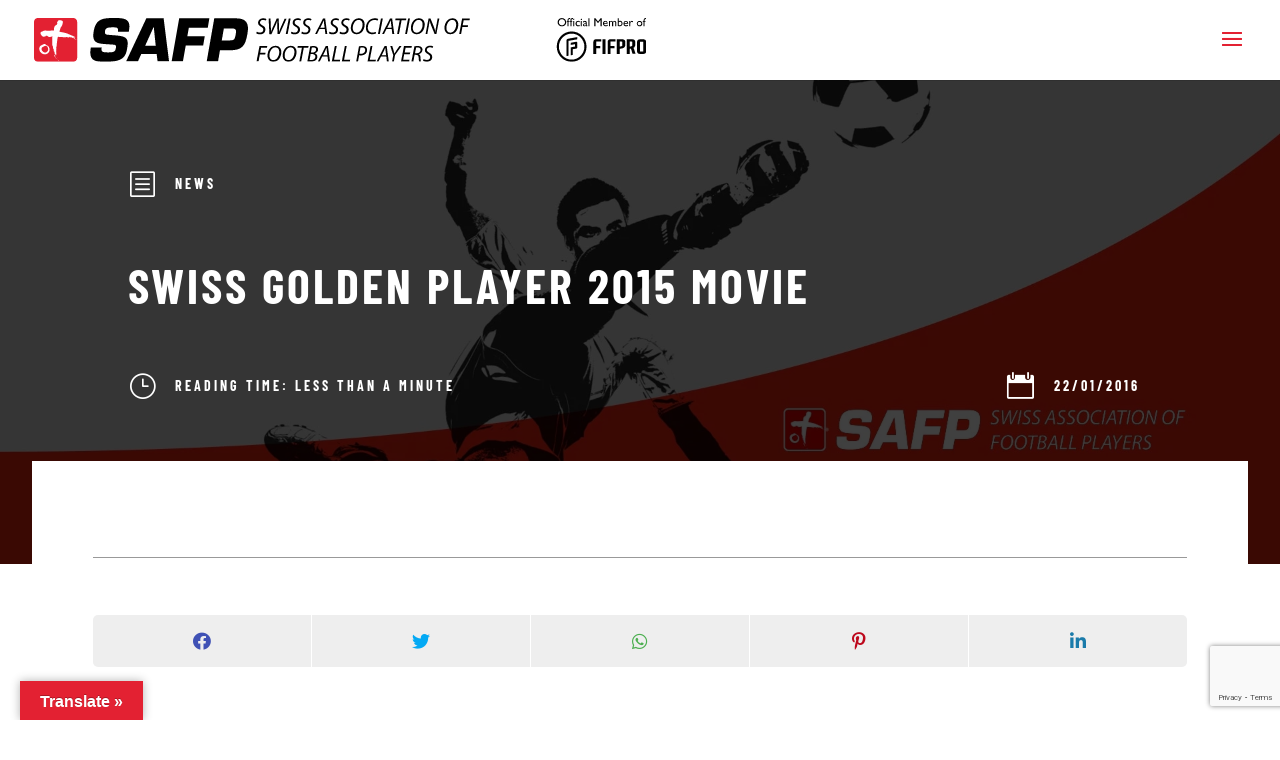

--- FILE ---
content_type: text/html; charset=UTF-8
request_url: https://safp.ch/news/swiss-golden-player-2015-movie/
body_size: 39647
content:
<!DOCTYPE html>
<html lang="en-US"
    xmlns="https://www.w3.org/1999/xhtml"
    xmlns:og="https://ogp.me/ns#"
    xmlns:fb="http://www.facebook.com/2008/fbml">
<head>
	<meta charset="UTF-8" />
<meta http-equiv="X-UA-Compatible" content="IE=edge">
	<link rel="pingback" href="https://safp.ch/xmlrpc.php" />

	<script type="text/javascript">
		document.documentElement.className = 'js';
	</script>
	
	<link rel="preconnect" href="https://fonts.gstatic.com" crossorigin /><style id="et-builder-googlefonts-cached-inline">/* Original: https://fonts.googleapis.com/css?family=Barlow+Condensed:100,100italic,200,200italic,300,300italic,regular,italic,500,500italic,600,600italic,700,700italic,800,800italic,900,900italic|Barlow:100,100italic,200,200italic,300,300italic,regular,italic,500,500italic,600,600italic,700,700italic,800,800italic,900,900italic&#038;subset=latin,latin-ext&#038;display=swap *//* User Agent: Mozilla/5.0 (Unknown; Linux x86_64) AppleWebKit/538.1 (KHTML, like Gecko) Safari/538.1 Daum/4.1 */@font-face {font-family: 'Barlow';font-style: italic;font-weight: 100;font-display: swap;src: url(https://fonts.gstatic.com/s/barlow/v13/7cHtv4kjgoGqM7E_CfNY8HMJnQ.ttf) format('truetype');}@font-face {font-family: 'Barlow';font-style: italic;font-weight: 200;font-display: swap;src: url(https://fonts.gstatic.com/s/barlow/v13/7cHsv4kjgoGqM7E_CfP04WogvT8.ttf) format('truetype');}@font-face {font-family: 'Barlow';font-style: italic;font-weight: 300;font-display: swap;src: url(https://fonts.gstatic.com/s/barlow/v13/7cHsv4kjgoGqM7E_CfOQ4mogvT8.ttf) format('truetype');}@font-face {font-family: 'Barlow';font-style: italic;font-weight: 400;font-display: swap;src: url(https://fonts.gstatic.com/s/barlow/v13/7cHrv4kjgoGqM7E_Cfs1wHo.ttf) format('truetype');}@font-face {font-family: 'Barlow';font-style: italic;font-weight: 500;font-display: swap;src: url(https://fonts.gstatic.com/s/barlow/v13/7cHsv4kjgoGqM7E_CfPI42ogvT8.ttf) format('truetype');}@font-face {font-family: 'Barlow';font-style: italic;font-weight: 600;font-display: swap;src: url(https://fonts.gstatic.com/s/barlow/v13/7cHsv4kjgoGqM7E_CfPk5GogvT8.ttf) format('truetype');}@font-face {font-family: 'Barlow';font-style: italic;font-weight: 700;font-display: swap;src: url(https://fonts.gstatic.com/s/barlow/v13/7cHsv4kjgoGqM7E_CfOA5WogvT8.ttf) format('truetype');}@font-face {font-family: 'Barlow';font-style: italic;font-weight: 800;font-display: swap;src: url(https://fonts.gstatic.com/s/barlow/v13/7cHsv4kjgoGqM7E_CfOc5mogvT8.ttf) format('truetype');}@font-face {font-family: 'Barlow';font-style: italic;font-weight: 900;font-display: swap;src: url(https://fonts.gstatic.com/s/barlow/v13/7cHsv4kjgoGqM7E_CfO452ogvT8.ttf) format('truetype');}@font-face {font-family: 'Barlow';font-style: normal;font-weight: 100;font-display: swap;src: url(https://fonts.gstatic.com/s/barlow/v13/7cHrv4kjgoGqM7E3b_s1wHo.ttf) format('truetype');}@font-face {font-family: 'Barlow';font-style: normal;font-weight: 200;font-display: swap;src: url(https://fonts.gstatic.com/s/barlow/v13/7cHqv4kjgoGqM7E3w-os6Vop.ttf) format('truetype');}@font-face {font-family: 'Barlow';font-style: normal;font-weight: 300;font-display: swap;src: url(https://fonts.gstatic.com/s/barlow/v13/7cHqv4kjgoGqM7E3p-ks6Vop.ttf) format('truetype');}@font-face {font-family: 'Barlow';font-style: normal;font-weight: 400;font-display: swap;src: url(https://fonts.gstatic.com/s/barlow/v13/7cHpv4kjgoGqM7E_Ass8.ttf) format('truetype');}@font-face {font-family: 'Barlow';font-style: normal;font-weight: 500;font-display: swap;src: url(https://fonts.gstatic.com/s/barlow/v13/7cHqv4kjgoGqM7E3_-gs6Vop.ttf) format('truetype');}@font-face {font-family: 'Barlow';font-style: normal;font-weight: 600;font-display: swap;src: url(https://fonts.gstatic.com/s/barlow/v13/7cHqv4kjgoGqM7E30-8s6Vop.ttf) format('truetype');}@font-face {font-family: 'Barlow';font-style: normal;font-weight: 700;font-display: swap;src: url(https://fonts.gstatic.com/s/barlow/v13/7cHqv4kjgoGqM7E3t-4s6Vop.ttf) format('truetype');}@font-face {font-family: 'Barlow';font-style: normal;font-weight: 800;font-display: swap;src: url(https://fonts.gstatic.com/s/barlow/v13/7cHqv4kjgoGqM7E3q-0s6Vop.ttf) format('truetype');}@font-face {font-family: 'Barlow';font-style: normal;font-weight: 900;font-display: swap;src: url(https://fonts.gstatic.com/s/barlow/v13/7cHqv4kjgoGqM7E3j-ws6Vop.ttf) format('truetype');}@font-face {font-family: 'Barlow Condensed';font-style: italic;font-weight: 100;font-display: swap;src: url(https://fonts.gstatic.com/s/barlowcondensed/v13/HTxzL3I-JCGChYJ8VI-L6OO_au7B6xTru2H_nKk.ttf) format('truetype');}@font-face {font-family: 'Barlow Condensed';font-style: italic;font-weight: 200;font-display: swap;src: url(https://fonts.gstatic.com/s/barlowcondensed/v13/HTxyL3I-JCGChYJ8VI-L6OO_au7B6xTrF3DmtYkD.ttf) format('truetype');}@font-face {font-family: 'Barlow Condensed';font-style: italic;font-weight: 300;font-display: swap;src: url(https://fonts.gstatic.com/s/barlowcondensed/v13/HTxyL3I-JCGChYJ8VI-L6OO_au7B6xTrc3PmtYkD.ttf) format('truetype');}@font-face {font-family: 'Barlow Condensed';font-style: italic;font-weight: 400;font-display: swap;src: url(https://fonts.gstatic.com/s/barlowcondensed/v13/HTxxL3I-JCGChYJ8VI-L6OO_au7B6xTj1lH2.ttf) format('truetype');}@font-face {font-family: 'Barlow Condensed';font-style: italic;font-weight: 500;font-display: swap;src: url(https://fonts.gstatic.com/s/barlowcondensed/v13/HTxyL3I-JCGChYJ8VI-L6OO_au7B6xTrK3LmtYkD.ttf) format('truetype');}@font-face {font-family: 'Barlow Condensed';font-style: italic;font-weight: 600;font-display: swap;src: url(https://fonts.gstatic.com/s/barlowcondensed/v13/HTxyL3I-JCGChYJ8VI-L6OO_au7B6xTrB3XmtYkD.ttf) format('truetype');}@font-face {font-family: 'Barlow Condensed';font-style: italic;font-weight: 700;font-display: swap;src: url(https://fonts.gstatic.com/s/barlowcondensed/v13/HTxyL3I-JCGChYJ8VI-L6OO_au7B6xTrY3TmtYkD.ttf) format('truetype');}@font-face {font-family: 'Barlow Condensed';font-style: italic;font-weight: 800;font-display: swap;src: url(https://fonts.gstatic.com/s/barlowcondensed/v13/HTxyL3I-JCGChYJ8VI-L6OO_au7B6xTrf3fmtYkD.ttf) format('truetype');}@font-face {font-family: 'Barlow Condensed';font-style: italic;font-weight: 900;font-display: swap;src: url(https://fonts.gstatic.com/s/barlowcondensed/v13/HTxyL3I-JCGChYJ8VI-L6OO_au7B6xTrW3bmtYkD.ttf) format('truetype');}@font-face {font-family: 'Barlow Condensed';font-style: normal;font-weight: 100;font-display: swap;src: url(https://fonts.gstatic.com/s/barlowcondensed/v13/HTxxL3I-JCGChYJ8VI-L6OO_au7B43Lj1lH2.ttf) format('truetype');}@font-face {font-family: 'Barlow Condensed';font-style: normal;font-weight: 200;font-display: swap;src: url(https://fonts.gstatic.com/s/barlowcondensed/v13/HTxwL3I-JCGChYJ8VI-L6OO_au7B497yz3jWvA.ttf) format('truetype');}@font-face {font-family: 'Barlow Condensed';font-style: normal;font-weight: 300;font-display: swap;src: url(https://fonts.gstatic.com/s/barlowcondensed/v13/HTxwL3I-JCGChYJ8VI-L6OO_au7B47rxz3jWvA.ttf) format('truetype');}@font-face {font-family: 'Barlow Condensed';font-style: normal;font-weight: 400;font-display: swap;src: url(https://fonts.gstatic.com/s/barlowcondensed/v13/HTx3L3I-JCGChYJ8VI-L6OO_au7B6x_T3w.ttf) format('truetype');}@font-face {font-family: 'Barlow Condensed';font-style: normal;font-weight: 500;font-display: swap;src: url(https://fonts.gstatic.com/s/barlowcondensed/v13/HTxwL3I-JCGChYJ8VI-L6OO_au7B4-Lwz3jWvA.ttf) format('truetype');}@font-face {font-family: 'Barlow Condensed';font-style: normal;font-weight: 600;font-display: swap;src: url(https://fonts.gstatic.com/s/barlowcondensed/v13/HTxwL3I-JCGChYJ8VI-L6OO_au7B4873z3jWvA.ttf) format('truetype');}@font-face {font-family: 'Barlow Condensed';font-style: normal;font-weight: 700;font-display: swap;src: url(https://fonts.gstatic.com/s/barlowcondensed/v13/HTxwL3I-JCGChYJ8VI-L6OO_au7B46r2z3jWvA.ttf) format('truetype');}@font-face {font-family: 'Barlow Condensed';font-style: normal;font-weight: 800;font-display: swap;src: url(https://fonts.gstatic.com/s/barlowcondensed/v13/HTxwL3I-JCGChYJ8VI-L6OO_au7B47b1z3jWvA.ttf) format('truetype');}@font-face {font-family: 'Barlow Condensed';font-style: normal;font-weight: 900;font-display: swap;src: url(https://fonts.gstatic.com/s/barlowcondensed/v13/HTxwL3I-JCGChYJ8VI-L6OO_au7B45L0z3jWvA.ttf) format('truetype');}/* User Agent: Mozilla/5.0 (Windows NT 6.1; WOW64; rv:27.0) Gecko/20100101 Firefox/27.0 */@font-face {font-family: 'Barlow';font-style: italic;font-weight: 100;font-display: swap;src: url(https://fonts.gstatic.com/l/font?kit=7cHtv4kjgoGqM7E_CfNY8HMJng&skey=c079aaa284cdfedf&v=v13) format('woff');}@font-face {font-family: 'Barlow';font-style: italic;font-weight: 200;font-display: swap;src: url(https://fonts.gstatic.com/l/font?kit=7cHsv4kjgoGqM7E_CfP04WogvTw&skey=9a40589dc4645af7&v=v13) format('woff');}@font-face {font-family: 'Barlow';font-style: italic;font-weight: 300;font-display: swap;src: url(https://fonts.gstatic.com/l/font?kit=7cHsv4kjgoGqM7E_CfOQ4mogvTw&skey=cff9305546dac9b9&v=v13) format('woff');}@font-face {font-family: 'Barlow';font-style: italic;font-weight: 400;font-display: swap;src: url(https://fonts.gstatic.com/l/font?kit=7cHrv4kjgoGqM7E_Cfs1wHk&skey=ae428d300932fbee&v=v13) format('woff');}@font-face {font-family: 'Barlow';font-style: italic;font-weight: 500;font-display: swap;src: url(https://fonts.gstatic.com/l/font?kit=7cHsv4kjgoGqM7E_CfPI42ogvTw&skey=989d87b0113009a2&v=v13) format('woff');}@font-face {font-family: 'Barlow';font-style: italic;font-weight: 600;font-display: swap;src: url(https://fonts.gstatic.com/l/font?kit=7cHsv4kjgoGqM7E_CfPk5GogvTw&skey=b6fa275773d7d91f&v=v13) format('woff');}@font-face {font-family: 'Barlow';font-style: italic;font-weight: 700;font-display: swap;src: url(https://fonts.gstatic.com/l/font?kit=7cHsv4kjgoGqM7E_CfOA5WogvTw&skey=25c93348b6ec64d8&v=v13) format('woff');}@font-face {font-family: 'Barlow';font-style: italic;font-weight: 800;font-display: swap;src: url(https://fonts.gstatic.com/l/font?kit=7cHsv4kjgoGqM7E_CfOc5mogvTw&skey=4f8c1421606143df&v=v13) format('woff');}@font-face {font-family: 'Barlow';font-style: italic;font-weight: 900;font-display: swap;src: url(https://fonts.gstatic.com/l/font?kit=7cHsv4kjgoGqM7E_CfO452ogvTw&skey=a17eda9aca9f836a&v=v13) format('woff');}@font-face {font-family: 'Barlow';font-style: normal;font-weight: 100;font-display: swap;src: url(https://fonts.gstatic.com/l/font?kit=7cHrv4kjgoGqM7E3b_s1wHk&skey=ea7542df22f6a953&v=v13) format('woff');}@font-face {font-family: 'Barlow';font-style: normal;font-weight: 200;font-display: swap;src: url(https://fonts.gstatic.com/l/font?kit=7cHqv4kjgoGqM7E3w-os6Voq&skey=e8c74abecf94633e&v=v13) format('woff');}@font-face {font-family: 'Barlow';font-style: normal;font-weight: 300;font-display: swap;src: url(https://fonts.gstatic.com/l/font?kit=7cHqv4kjgoGqM7E3p-ks6Voq&skey=5c2bca46e72f5b37&v=v13) format('woff');}@font-face {font-family: 'Barlow';font-style: normal;font-weight: 400;font-display: swap;src: url(https://fonts.gstatic.com/l/font?kit=7cHpv4kjgoGqM7E_Ass_&skey=32d7acf8757dbad0&v=v13) format('woff');}@font-face {font-family: 'Barlow';font-style: normal;font-weight: 500;font-display: swap;src: url(https://fonts.gstatic.com/l/font?kit=7cHqv4kjgoGqM7E3_-gs6Voq&skey=4c8d0d0b13516148&v=v13) format('woff');}@font-face {font-family: 'Barlow';font-style: normal;font-weight: 600;font-display: swap;src: url(https://fonts.gstatic.com/l/font?kit=7cHqv4kjgoGqM7E30-8s6Voq&skey=a9a2225c15335812&v=v13) format('woff');}@font-face {font-family: 'Barlow';font-style: normal;font-weight: 700;font-display: swap;src: url(https://fonts.gstatic.com/l/font?kit=7cHqv4kjgoGqM7E3t-4s6Voq&skey=f60e73b1bbf362f3&v=v13) format('woff');}@font-face {font-family: 'Barlow';font-style: normal;font-weight: 800;font-display: swap;src: url(https://fonts.gstatic.com/l/font?kit=7cHqv4kjgoGqM7E3q-0s6Voq&skey=c0113ae012ad56b&v=v13) format('woff');}@font-face {font-family: 'Barlow';font-style: normal;font-weight: 900;font-display: swap;src: url(https://fonts.gstatic.com/l/font?kit=7cHqv4kjgoGqM7E3j-ws6Voq&skey=ed2d519ec0625a7a&v=v13) format('woff');}@font-face {font-family: 'Barlow Condensed';font-style: italic;font-weight: 100;font-display: swap;src: url(https://fonts.gstatic.com/l/font?kit=HTxzL3I-JCGChYJ8VI-L6OO_au7B6xTru2H_nKo&skey=8d73ad013bada681&v=v13) format('woff');}@font-face {font-family: 'Barlow Condensed';font-style: italic;font-weight: 200;font-display: swap;src: url(https://fonts.gstatic.com/l/font?kit=HTxyL3I-JCGChYJ8VI-L6OO_au7B6xTrF3DmtYkA&skey=88c5913569c7dd02&v=v13) format('woff');}@font-face {font-family: 'Barlow Condensed';font-style: italic;font-weight: 300;font-display: swap;src: url(https://fonts.gstatic.com/l/font?kit=HTxyL3I-JCGChYJ8VI-L6OO_au7B6xTrc3PmtYkA&skey=16bfc0e84234c4ef&v=v13) format('woff');}@font-face {font-family: 'Barlow Condensed';font-style: italic;font-weight: 400;font-display: swap;src: url(https://fonts.gstatic.com/l/font?kit=HTxxL3I-JCGChYJ8VI-L6OO_au7B6xTj1lH1&skey=9206bac87467ba29&v=v13) format('woff');}@font-face {font-family: 'Barlow Condensed';font-style: italic;font-weight: 500;font-display: swap;src: url(https://fonts.gstatic.com/l/font?kit=HTxyL3I-JCGChYJ8VI-L6OO_au7B6xTrK3LmtYkA&skey=81321c91bc66785f&v=v13) format('woff');}@font-face {font-family: 'Barlow Condensed';font-style: italic;font-weight: 600;font-display: swap;src: url(https://fonts.gstatic.com/l/font?kit=HTxyL3I-JCGChYJ8VI-L6OO_au7B6xTrB3XmtYkA&skey=5a43bdf9ffd0ff14&v=v13) format('woff');}@font-face {font-family: 'Barlow Condensed';font-style: italic;font-weight: 700;font-display: swap;src: url(https://fonts.gstatic.com/l/font?kit=HTxyL3I-JCGChYJ8VI-L6OO_au7B6xTrY3TmtYkA&skey=3702e1387e0d12b7&v=v13) format('woff');}@font-face {font-family: 'Barlow Condensed';font-style: italic;font-weight: 800;font-display: swap;src: url(https://fonts.gstatic.com/l/font?kit=HTxyL3I-JCGChYJ8VI-L6OO_au7B6xTrf3fmtYkA&skey=72304bf7a4fc3cef&v=v13) format('woff');}@font-face {font-family: 'Barlow Condensed';font-style: italic;font-weight: 900;font-display: swap;src: url(https://fonts.gstatic.com/l/font?kit=HTxyL3I-JCGChYJ8VI-L6OO_au7B6xTrW3bmtYkA&skey=a81f4de5bc905e66&v=v13) format('woff');}@font-face {font-family: 'Barlow Condensed';font-style: normal;font-weight: 100;font-display: swap;src: url(https://fonts.gstatic.com/l/font?kit=HTxxL3I-JCGChYJ8VI-L6OO_au7B43Lj1lH1&skey=cac624d97381808b&v=v13) format('woff');}@font-face {font-family: 'Barlow Condensed';font-style: normal;font-weight: 200;font-display: swap;src: url(https://fonts.gstatic.com/l/font?kit=HTxwL3I-JCGChYJ8VI-L6OO_au7B497yz3jWvw&skey=9bee7c0ab3fa0506&v=v13) format('woff');}@font-face {font-family: 'Barlow Condensed';font-style: normal;font-weight: 300;font-display: swap;src: url(https://fonts.gstatic.com/l/font?kit=HTxwL3I-JCGChYJ8VI-L6OO_au7B47rxz3jWvw&skey=81960f8e0103fa88&v=v13) format('woff');}@font-face {font-family: 'Barlow Condensed';font-style: normal;font-weight: 400;font-display: swap;src: url(https://fonts.gstatic.com/l/font?kit=HTx3L3I-JCGChYJ8VI-L6OO_au7B6x_T3A&skey=a14102e17a4027e&v=v13) format('woff');}@font-face {font-family: 'Barlow Condensed';font-style: normal;font-weight: 500;font-display: swap;src: url(https://fonts.gstatic.com/l/font?kit=HTxwL3I-JCGChYJ8VI-L6OO_au7B4-Lwz3jWvw&skey=54c77835287a87aa&v=v13) format('woff');}@font-face {font-family: 'Barlow Condensed';font-style: normal;font-weight: 600;font-display: swap;src: url(https://fonts.gstatic.com/l/font?kit=HTxwL3I-JCGChYJ8VI-L6OO_au7B4873z3jWvw&skey=4be49ee59cd714e&v=v13) format('woff');}@font-face {font-family: 'Barlow Condensed';font-style: normal;font-weight: 700;font-display: swap;src: url(https://fonts.gstatic.com/l/font?kit=HTxwL3I-JCGChYJ8VI-L6OO_au7B46r2z3jWvw&skey=f7328bd78d9d4b7c&v=v13) format('woff');}@font-face {font-family: 'Barlow Condensed';font-style: normal;font-weight: 800;font-display: swap;src: url(https://fonts.gstatic.com/l/font?kit=HTxwL3I-JCGChYJ8VI-L6OO_au7B47b1z3jWvw&skey=1e5e3992d4d63cf5&v=v13) format('woff');}@font-face {font-family: 'Barlow Condensed';font-style: normal;font-weight: 900;font-display: swap;src: url(https://fonts.gstatic.com/l/font?kit=HTxwL3I-JCGChYJ8VI-L6OO_au7B45L0z3jWvw&skey=1b59bd40794d392f&v=v13) format('woff');}/* User Agent: Mozilla/5.0 (Windows NT 6.3; rv:39.0) Gecko/20100101 Firefox/39.0 */@font-face {font-family: 'Barlow';font-style: italic;font-weight: 100;font-display: swap;src: url(https://fonts.gstatic.com/s/barlow/v13/7cHtv4kjgoGqM7E_CfNY8HMJmA.woff2) format('woff2');}@font-face {font-family: 'Barlow';font-style: italic;font-weight: 200;font-display: swap;src: url(https://fonts.gstatic.com/s/barlow/v13/7cHsv4kjgoGqM7E_CfP04WogvTo.woff2) format('woff2');}@font-face {font-family: 'Barlow';font-style: italic;font-weight: 300;font-display: swap;src: url(https://fonts.gstatic.com/s/barlow/v13/7cHsv4kjgoGqM7E_CfOQ4mogvTo.woff2) format('woff2');}@font-face {font-family: 'Barlow';font-style: italic;font-weight: 400;font-display: swap;src: url(https://fonts.gstatic.com/s/barlow/v13/7cHrv4kjgoGqM7E_Cfs1wH8.woff2) format('woff2');}@font-face {font-family: 'Barlow';font-style: italic;font-weight: 500;font-display: swap;src: url(https://fonts.gstatic.com/s/barlow/v13/7cHsv4kjgoGqM7E_CfPI42ogvTo.woff2) format('woff2');}@font-face {font-family: 'Barlow';font-style: italic;font-weight: 600;font-display: swap;src: url(https://fonts.gstatic.com/s/barlow/v13/7cHsv4kjgoGqM7E_CfPk5GogvTo.woff2) format('woff2');}@font-face {font-family: 'Barlow';font-style: italic;font-weight: 700;font-display: swap;src: url(https://fonts.gstatic.com/s/barlow/v13/7cHsv4kjgoGqM7E_CfOA5WogvTo.woff2) format('woff2');}@font-face {font-family: 'Barlow';font-style: italic;font-weight: 800;font-display: swap;src: url(https://fonts.gstatic.com/s/barlow/v13/7cHsv4kjgoGqM7E_CfOc5mogvTo.woff2) format('woff2');}@font-face {font-family: 'Barlow';font-style: italic;font-weight: 900;font-display: swap;src: url(https://fonts.gstatic.com/s/barlow/v13/7cHsv4kjgoGqM7E_CfO452ogvTo.woff2) format('woff2');}@font-face {font-family: 'Barlow';font-style: normal;font-weight: 100;font-display: swap;src: url(https://fonts.gstatic.com/s/barlow/v13/7cHrv4kjgoGqM7E3b_s1wH8.woff2) format('woff2');}@font-face {font-family: 'Barlow';font-style: normal;font-weight: 200;font-display: swap;src: url(https://fonts.gstatic.com/s/barlow/v13/7cHqv4kjgoGqM7E3w-os6Vos.woff2) format('woff2');}@font-face {font-family: 'Barlow';font-style: normal;font-weight: 300;font-display: swap;src: url(https://fonts.gstatic.com/s/barlow/v13/7cHqv4kjgoGqM7E3p-ks6Vos.woff2) format('woff2');}@font-face {font-family: 'Barlow';font-style: normal;font-weight: 400;font-display: swap;src: url(https://fonts.gstatic.com/s/barlow/v13/7cHpv4kjgoGqM7E_Ass5.woff2) format('woff2');}@font-face {font-family: 'Barlow';font-style: normal;font-weight: 500;font-display: swap;src: url(https://fonts.gstatic.com/s/barlow/v13/7cHqv4kjgoGqM7E3_-gs6Vos.woff2) format('woff2');}@font-face {font-family: 'Barlow';font-style: normal;font-weight: 600;font-display: swap;src: url(https://fonts.gstatic.com/s/barlow/v13/7cHqv4kjgoGqM7E30-8s6Vos.woff2) format('woff2');}@font-face {font-family: 'Barlow';font-style: normal;font-weight: 700;font-display: swap;src: url(https://fonts.gstatic.com/s/barlow/v13/7cHqv4kjgoGqM7E3t-4s6Vos.woff2) format('woff2');}@font-face {font-family: 'Barlow';font-style: normal;font-weight: 800;font-display: swap;src: url(https://fonts.gstatic.com/s/barlow/v13/7cHqv4kjgoGqM7E3q-0s6Vos.woff2) format('woff2');}@font-face {font-family: 'Barlow';font-style: normal;font-weight: 900;font-display: swap;src: url(https://fonts.gstatic.com/s/barlow/v13/7cHqv4kjgoGqM7E3j-ws6Vos.woff2) format('woff2');}@font-face {font-family: 'Barlow Condensed';font-style: italic;font-weight: 100;font-display: swap;src: url(https://fonts.gstatic.com/s/barlowcondensed/v13/HTxzL3I-JCGChYJ8VI-L6OO_au7B6xTru2H_nKw.woff2) format('woff2');}@font-face {font-family: 'Barlow Condensed';font-style: italic;font-weight: 200;font-display: swap;src: url(https://fonts.gstatic.com/s/barlowcondensed/v13/HTxyL3I-JCGChYJ8VI-L6OO_au7B6xTrF3DmtYkG.woff2) format('woff2');}@font-face {font-family: 'Barlow Condensed';font-style: italic;font-weight: 300;font-display: swap;src: url(https://fonts.gstatic.com/s/barlowcondensed/v13/HTxyL3I-JCGChYJ8VI-L6OO_au7B6xTrc3PmtYkG.woff2) format('woff2');}@font-face {font-family: 'Barlow Condensed';font-style: italic;font-weight: 400;font-display: swap;src: url(https://fonts.gstatic.com/s/barlowcondensed/v13/HTxxL3I-JCGChYJ8VI-L6OO_au7B6xTj1lHz.woff2) format('woff2');}@font-face {font-family: 'Barlow Condensed';font-style: italic;font-weight: 500;font-display: swap;src: url(https://fonts.gstatic.com/s/barlowcondensed/v13/HTxyL3I-JCGChYJ8VI-L6OO_au7B6xTrK3LmtYkG.woff2) format('woff2');}@font-face {font-family: 'Barlow Condensed';font-style: italic;font-weight: 600;font-display: swap;src: url(https://fonts.gstatic.com/s/barlowcondensed/v13/HTxyL3I-JCGChYJ8VI-L6OO_au7B6xTrB3XmtYkG.woff2) format('woff2');}@font-face {font-family: 'Barlow Condensed';font-style: italic;font-weight: 700;font-display: swap;src: url(https://fonts.gstatic.com/s/barlowcondensed/v13/HTxyL3I-JCGChYJ8VI-L6OO_au7B6xTrY3TmtYkG.woff2) format('woff2');}@font-face {font-family: 'Barlow Condensed';font-style: italic;font-weight: 800;font-display: swap;src: url(https://fonts.gstatic.com/s/barlowcondensed/v13/HTxyL3I-JCGChYJ8VI-L6OO_au7B6xTrf3fmtYkG.woff2) format('woff2');}@font-face {font-family: 'Barlow Condensed';font-style: italic;font-weight: 900;font-display: swap;src: url(https://fonts.gstatic.com/s/barlowcondensed/v13/HTxyL3I-JCGChYJ8VI-L6OO_au7B6xTrW3bmtYkG.woff2) format('woff2');}@font-face {font-family: 'Barlow Condensed';font-style: normal;font-weight: 100;font-display: swap;src: url(https://fonts.gstatic.com/s/barlowcondensed/v13/HTxxL3I-JCGChYJ8VI-L6OO_au7B43Lj1lHz.woff2) format('woff2');}@font-face {font-family: 'Barlow Condensed';font-style: normal;font-weight: 200;font-display: swap;src: url(https://fonts.gstatic.com/s/barlowcondensed/v13/HTxwL3I-JCGChYJ8VI-L6OO_au7B497yz3jWuQ.woff2) format('woff2');}@font-face {font-family: 'Barlow Condensed';font-style: normal;font-weight: 300;font-display: swap;src: url(https://fonts.gstatic.com/s/barlowcondensed/v13/HTxwL3I-JCGChYJ8VI-L6OO_au7B47rxz3jWuQ.woff2) format('woff2');}@font-face {font-family: 'Barlow Condensed';font-style: normal;font-weight: 400;font-display: swap;src: url(https://fonts.gstatic.com/s/barlowcondensed/v13/HTx3L3I-JCGChYJ8VI-L6OO_au7B6x_T2g.woff2) format('woff2');}@font-face {font-family: 'Barlow Condensed';font-style: normal;font-weight: 500;font-display: swap;src: url(https://fonts.gstatic.com/s/barlowcondensed/v13/HTxwL3I-JCGChYJ8VI-L6OO_au7B4-Lwz3jWuQ.woff2) format('woff2');}@font-face {font-family: 'Barlow Condensed';font-style: normal;font-weight: 600;font-display: swap;src: url(https://fonts.gstatic.com/s/barlowcondensed/v13/HTxwL3I-JCGChYJ8VI-L6OO_au7B4873z3jWuQ.woff2) format('woff2');}@font-face {font-family: 'Barlow Condensed';font-style: normal;font-weight: 700;font-display: swap;src: url(https://fonts.gstatic.com/s/barlowcondensed/v13/HTxwL3I-JCGChYJ8VI-L6OO_au7B46r2z3jWuQ.woff2) format('woff2');}@font-face {font-family: 'Barlow Condensed';font-style: normal;font-weight: 800;font-display: swap;src: url(https://fonts.gstatic.com/s/barlowcondensed/v13/HTxwL3I-JCGChYJ8VI-L6OO_au7B47b1z3jWuQ.woff2) format('woff2');}@font-face {font-family: 'Barlow Condensed';font-style: normal;font-weight: 900;font-display: swap;src: url(https://fonts.gstatic.com/s/barlowcondensed/v13/HTxwL3I-JCGChYJ8VI-L6OO_au7B45L0z3jWuQ.woff2) format('woff2');}</style><meta name='robots' content='index, follow, max-image-preview:large, max-snippet:-1, max-video-preview:-1' />

	<!-- This site is optimized with the Yoast SEO plugin v26.7 - https://yoast.com/wordpress/plugins/seo/ -->
	<title>Swiss Golden Player 2015 Movie - SAFP - Swiss Association of Football Players</title>
	<link rel="canonical" href="https://safp.ch/news/swiss-golden-player-2015-movie/" />
	<meta property="og:locale" content="en_US" />
	<meta property="og:type" content="article" />
	<meta property="og:title" content="Swiss Golden Player 2015 Movie - SAFP - Swiss Association of Football Players" />
	<meta property="og:url" content="https://safp.ch/news/swiss-golden-player-2015-movie/" />
	<meta property="og:site_name" content="SAFP - Swiss Association of Football Players" />
	<meta property="article:published_time" content="2016-01-22T09:35:09+00:00" />
	<meta property="og:image" content="https://safp.ch/wp-content/uploads/2020/11/safp_default.jpg" />
	<meta property="og:image:width" content="1920" />
	<meta property="og:image:height" content="1080" />
	<meta property="og:image:type" content="image/jpeg" />
	<meta name="author" content="SAFP" />
	<meta name="twitter:card" content="summary_large_image" />
	<meta name="twitter:label1" content="Written by" />
	<meta name="twitter:data1" content="SAFP" />
	<script type="application/ld+json" class="yoast-schema-graph">{"@context":"https://schema.org","@graph":[{"@type":"Article","@id":"https://safp.ch/news/swiss-golden-player-2015-movie/#article","isPartOf":{"@id":"https://safp.ch/news/swiss-golden-player-2015-movie/"},"author":{"name":"SAFP","@id":"https://safp.ch/#/schema/person/afacb9d6f73aeb507796cc58dc1a8042"},"headline":"Swiss Golden Player 2015 Movie","datePublished":"2016-01-22T09:35:09+00:00","mainEntityOfPage":{"@id":"https://safp.ch/news/swiss-golden-player-2015-movie/"},"wordCount":4,"publisher":{"@id":"https://safp.ch/#organization"},"image":{"@id":"https://safp.ch/news/swiss-golden-player-2015-movie/#primaryimage"},"thumbnailUrl":"https://safp.ch/wp-content/uploads/2020/11/safp_default.jpg","articleSection":["News"],"inLanguage":"en-US"},{"@type":"WebPage","@id":"https://safp.ch/news/swiss-golden-player-2015-movie/","url":"https://safp.ch/news/swiss-golden-player-2015-movie/","name":"Swiss Golden Player 2015 Movie - SAFP - Swiss Association of Football Players","isPartOf":{"@id":"https://safp.ch/#website"},"primaryImageOfPage":{"@id":"https://safp.ch/news/swiss-golden-player-2015-movie/#primaryimage"},"image":{"@id":"https://safp.ch/news/swiss-golden-player-2015-movie/#primaryimage"},"thumbnailUrl":"https://safp.ch/wp-content/uploads/2020/11/safp_default.jpg","datePublished":"2016-01-22T09:35:09+00:00","breadcrumb":{"@id":"https://safp.ch/news/swiss-golden-player-2015-movie/#breadcrumb"},"inLanguage":"en-US","potentialAction":[{"@type":"ReadAction","target":["https://safp.ch/news/swiss-golden-player-2015-movie/"]}]},{"@type":"ImageObject","inLanguage":"en-US","@id":"https://safp.ch/news/swiss-golden-player-2015-movie/#primaryimage","url":"https://safp.ch/wp-content/uploads/2020/11/safp_default.jpg","contentUrl":"https://safp.ch/wp-content/uploads/2020/11/safp_default.jpg","width":1920,"height":1080},{"@type":"BreadcrumbList","@id":"https://safp.ch/news/swiss-golden-player-2015-movie/#breadcrumb","itemListElement":[{"@type":"ListItem","position":1,"name":"Home","item":"https://safp.ch/"},{"@type":"ListItem","position":2,"name":"Swiss Golden Player 2015 Movie"}]},{"@type":"WebSite","@id":"https://safp.ch/#website","url":"https://safp.ch/","name":"SAFP - Swiss Association of Football Players","description":"Official member of FIFPRO","publisher":{"@id":"https://safp.ch/#organization"},"potentialAction":[{"@type":"SearchAction","target":{"@type":"EntryPoint","urlTemplate":"https://safp.ch/?s={search_term_string}"},"query-input":{"@type":"PropertyValueSpecification","valueRequired":true,"valueName":"search_term_string"}}],"inLanguage":"en-US"},{"@type":"Organization","@id":"https://safp.ch/#organization","name":"SAFP","url":"https://safp.ch/","logo":{"@type":"ImageObject","inLanguage":"en-US","@id":"https://safp.ch/#/schema/logo/image/","url":"https://safp.ch/wp-content/uploads/2020/11/safp_logo.svg","contentUrl":"https://safp.ch/wp-content/uploads/2020/11/safp_logo.svg","width":600,"height":59,"caption":"SAFP"},"image":{"@id":"https://safp.ch/#/schema/logo/image/"}},{"@type":"Person","@id":"https://safp.ch/#/schema/person/afacb9d6f73aeb507796cc58dc1a8042","name":"SAFP"}]}</script>
	<!-- / Yoast SEO plugin. -->


<link rel='dns-prefetch' href='//translate.google.com' />
<link rel="alternate" type="application/rss+xml" title="SAFP - Swiss Association of Football Players &raquo; Feed" href="https://safp.ch/feed/" />
<link rel="alternate" type="application/rss+xml" title="SAFP - Swiss Association of Football Players &raquo; Comments Feed" href="https://safp.ch/comments/feed/" />
<link rel="alternate" type="application/rss+xml" title="SAFP - Swiss Association of Football Players &raquo; Swiss Golden Player 2015 Movie Comments Feed" href="https://safp.ch/news/swiss-golden-player-2015-movie/feed/" />
<link rel="alternate" title="oEmbed (JSON)" type="application/json+oembed" href="https://safp.ch/wp-json/oembed/1.0/embed?url=https%3A%2F%2Fsafp.ch%2Fnews%2Fswiss-golden-player-2015-movie%2F" />
<link rel="alternate" title="oEmbed (XML)" type="text/xml+oembed" href="https://safp.ch/wp-json/oembed/1.0/embed?url=https%3A%2F%2Fsafp.ch%2Fnews%2Fswiss-golden-player-2015-movie%2F&#038;format=xml" />
<meta property="fb:admins" content="1742414039226498-fb-admin-id"/><meta property="og:title" content="Swiss Golden Player 2015 Movie"/><meta property="og:description" content="Official member of FIFPRO"/><meta property="og:type" content="article"/><meta property="og:url" content="https://safp.ch/news/swiss-golden-player-2015-movie/"/><meta name="twitter:card" content="summary" /><meta name="twitter:site" content="@safp_org" /><meta name="twitter:creator" content="safp_org" /><meta property="og:site_name" content="SAFP - Swiss Association of Football Players"/><meta property="og:image" content="https://safp.ch/wp-content/uploads/2020/11/safp_default.jpg"/>
	<meta content="SAFP v." name="generator"/><style id='wp-block-library-inline-css' type='text/css'>
:root{--wp-block-synced-color:#7a00df;--wp-block-synced-color--rgb:122,0,223;--wp-bound-block-color:var(--wp-block-synced-color);--wp-editor-canvas-background:#ddd;--wp-admin-theme-color:#007cba;--wp-admin-theme-color--rgb:0,124,186;--wp-admin-theme-color-darker-10:#006ba1;--wp-admin-theme-color-darker-10--rgb:0,107,160.5;--wp-admin-theme-color-darker-20:#005a87;--wp-admin-theme-color-darker-20--rgb:0,90,135;--wp-admin-border-width-focus:2px}@media (min-resolution:192dpi){:root{--wp-admin-border-width-focus:1.5px}}.wp-element-button{cursor:pointer}:root .has-very-light-gray-background-color{background-color:#eee}:root .has-very-dark-gray-background-color{background-color:#313131}:root .has-very-light-gray-color{color:#eee}:root .has-very-dark-gray-color{color:#313131}:root .has-vivid-green-cyan-to-vivid-cyan-blue-gradient-background{background:linear-gradient(135deg,#00d084,#0693e3)}:root .has-purple-crush-gradient-background{background:linear-gradient(135deg,#34e2e4,#4721fb 50%,#ab1dfe)}:root .has-hazy-dawn-gradient-background{background:linear-gradient(135deg,#faaca8,#dad0ec)}:root .has-subdued-olive-gradient-background{background:linear-gradient(135deg,#fafae1,#67a671)}:root .has-atomic-cream-gradient-background{background:linear-gradient(135deg,#fdd79a,#004a59)}:root .has-nightshade-gradient-background{background:linear-gradient(135deg,#330968,#31cdcf)}:root .has-midnight-gradient-background{background:linear-gradient(135deg,#020381,#2874fc)}:root{--wp--preset--font-size--normal:16px;--wp--preset--font-size--huge:42px}.has-regular-font-size{font-size:1em}.has-larger-font-size{font-size:2.625em}.has-normal-font-size{font-size:var(--wp--preset--font-size--normal)}.has-huge-font-size{font-size:var(--wp--preset--font-size--huge)}.has-text-align-center{text-align:center}.has-text-align-left{text-align:left}.has-text-align-right{text-align:right}.has-fit-text{white-space:nowrap!important}#end-resizable-editor-section{display:none}.aligncenter{clear:both}.items-justified-left{justify-content:flex-start}.items-justified-center{justify-content:center}.items-justified-right{justify-content:flex-end}.items-justified-space-between{justify-content:space-between}.screen-reader-text{border:0;clip-path:inset(50%);height:1px;margin:-1px;overflow:hidden;padding:0;position:absolute;width:1px;word-wrap:normal!important}.screen-reader-text:focus{background-color:#ddd;clip-path:none;color:#444;display:block;font-size:1em;height:auto;left:5px;line-height:normal;padding:15px 23px 14px;text-decoration:none;top:5px;width:auto;z-index:100000}html :where(.has-border-color){border-style:solid}html :where([style*=border-top-color]){border-top-style:solid}html :where([style*=border-right-color]){border-right-style:solid}html :where([style*=border-bottom-color]){border-bottom-style:solid}html :where([style*=border-left-color]){border-left-style:solid}html :where([style*=border-width]){border-style:solid}html :where([style*=border-top-width]){border-top-style:solid}html :where([style*=border-right-width]){border-right-style:solid}html :where([style*=border-bottom-width]){border-bottom-style:solid}html :where([style*=border-left-width]){border-left-style:solid}html :where(img[class*=wp-image-]){height:auto;max-width:100%}:where(figure){margin:0 0 1em}html :where(.is-position-sticky){--wp-admin--admin-bar--position-offset:var(--wp-admin--admin-bar--height,0px)}@media screen and (max-width:600px){html :where(.is-position-sticky){--wp-admin--admin-bar--position-offset:0px}}

/*# sourceURL=wp-block-library-inline-css */
</style><style id='global-styles-inline-css' type='text/css'>
:root{--wp--preset--aspect-ratio--square: 1;--wp--preset--aspect-ratio--4-3: 4/3;--wp--preset--aspect-ratio--3-4: 3/4;--wp--preset--aspect-ratio--3-2: 3/2;--wp--preset--aspect-ratio--2-3: 2/3;--wp--preset--aspect-ratio--16-9: 16/9;--wp--preset--aspect-ratio--9-16: 9/16;--wp--preset--color--black: #000000;--wp--preset--color--cyan-bluish-gray: #abb8c3;--wp--preset--color--white: #ffffff;--wp--preset--color--pale-pink: #f78da7;--wp--preset--color--vivid-red: #cf2e2e;--wp--preset--color--luminous-vivid-orange: #ff6900;--wp--preset--color--luminous-vivid-amber: #fcb900;--wp--preset--color--light-green-cyan: #7bdcb5;--wp--preset--color--vivid-green-cyan: #00d084;--wp--preset--color--pale-cyan-blue: #8ed1fc;--wp--preset--color--vivid-cyan-blue: #0693e3;--wp--preset--color--vivid-purple: #9b51e0;--wp--preset--gradient--vivid-cyan-blue-to-vivid-purple: linear-gradient(135deg,rgb(6,147,227) 0%,rgb(155,81,224) 100%);--wp--preset--gradient--light-green-cyan-to-vivid-green-cyan: linear-gradient(135deg,rgb(122,220,180) 0%,rgb(0,208,130) 100%);--wp--preset--gradient--luminous-vivid-amber-to-luminous-vivid-orange: linear-gradient(135deg,rgb(252,185,0) 0%,rgb(255,105,0) 100%);--wp--preset--gradient--luminous-vivid-orange-to-vivid-red: linear-gradient(135deg,rgb(255,105,0) 0%,rgb(207,46,46) 100%);--wp--preset--gradient--very-light-gray-to-cyan-bluish-gray: linear-gradient(135deg,rgb(238,238,238) 0%,rgb(169,184,195) 100%);--wp--preset--gradient--cool-to-warm-spectrum: linear-gradient(135deg,rgb(74,234,220) 0%,rgb(151,120,209) 20%,rgb(207,42,186) 40%,rgb(238,44,130) 60%,rgb(251,105,98) 80%,rgb(254,248,76) 100%);--wp--preset--gradient--blush-light-purple: linear-gradient(135deg,rgb(255,206,236) 0%,rgb(152,150,240) 100%);--wp--preset--gradient--blush-bordeaux: linear-gradient(135deg,rgb(254,205,165) 0%,rgb(254,45,45) 50%,rgb(107,0,62) 100%);--wp--preset--gradient--luminous-dusk: linear-gradient(135deg,rgb(255,203,112) 0%,rgb(199,81,192) 50%,rgb(65,88,208) 100%);--wp--preset--gradient--pale-ocean: linear-gradient(135deg,rgb(255,245,203) 0%,rgb(182,227,212) 50%,rgb(51,167,181) 100%);--wp--preset--gradient--electric-grass: linear-gradient(135deg,rgb(202,248,128) 0%,rgb(113,206,126) 100%);--wp--preset--gradient--midnight: linear-gradient(135deg,rgb(2,3,129) 0%,rgb(40,116,252) 100%);--wp--preset--font-size--small: 13px;--wp--preset--font-size--medium: 20px;--wp--preset--font-size--large: 36px;--wp--preset--font-size--x-large: 42px;--wp--preset--spacing--20: 0.44rem;--wp--preset--spacing--30: 0.67rem;--wp--preset--spacing--40: 1rem;--wp--preset--spacing--50: 1.5rem;--wp--preset--spacing--60: 2.25rem;--wp--preset--spacing--70: 3.38rem;--wp--preset--spacing--80: 5.06rem;--wp--preset--shadow--natural: 6px 6px 9px rgba(0, 0, 0, 0.2);--wp--preset--shadow--deep: 12px 12px 50px rgba(0, 0, 0, 0.4);--wp--preset--shadow--sharp: 6px 6px 0px rgba(0, 0, 0, 0.2);--wp--preset--shadow--outlined: 6px 6px 0px -3px rgb(255, 255, 255), 6px 6px rgb(0, 0, 0);--wp--preset--shadow--crisp: 6px 6px 0px rgb(0, 0, 0);}:root { --wp--style--global--content-size: 823px;--wp--style--global--wide-size: 1080px; }:where(body) { margin: 0; }.wp-site-blocks > .alignleft { float: left; margin-right: 2em; }.wp-site-blocks > .alignright { float: right; margin-left: 2em; }.wp-site-blocks > .aligncenter { justify-content: center; margin-left: auto; margin-right: auto; }:where(.is-layout-flex){gap: 0.5em;}:where(.is-layout-grid){gap: 0.5em;}.is-layout-flow > .alignleft{float: left;margin-inline-start: 0;margin-inline-end: 2em;}.is-layout-flow > .alignright{float: right;margin-inline-start: 2em;margin-inline-end: 0;}.is-layout-flow > .aligncenter{margin-left: auto !important;margin-right: auto !important;}.is-layout-constrained > .alignleft{float: left;margin-inline-start: 0;margin-inline-end: 2em;}.is-layout-constrained > .alignright{float: right;margin-inline-start: 2em;margin-inline-end: 0;}.is-layout-constrained > .aligncenter{margin-left: auto !important;margin-right: auto !important;}.is-layout-constrained > :where(:not(.alignleft):not(.alignright):not(.alignfull)){max-width: var(--wp--style--global--content-size);margin-left: auto !important;margin-right: auto !important;}.is-layout-constrained > .alignwide{max-width: var(--wp--style--global--wide-size);}body .is-layout-flex{display: flex;}.is-layout-flex{flex-wrap: wrap;align-items: center;}.is-layout-flex > :is(*, div){margin: 0;}body .is-layout-grid{display: grid;}.is-layout-grid > :is(*, div){margin: 0;}body{padding-top: 0px;padding-right: 0px;padding-bottom: 0px;padding-left: 0px;}:root :where(.wp-element-button, .wp-block-button__link){background-color: #32373c;border-width: 0;color: #fff;font-family: inherit;font-size: inherit;font-style: inherit;font-weight: inherit;letter-spacing: inherit;line-height: inherit;padding-top: calc(0.667em + 2px);padding-right: calc(1.333em + 2px);padding-bottom: calc(0.667em + 2px);padding-left: calc(1.333em + 2px);text-decoration: none;text-transform: inherit;}.has-black-color{color: var(--wp--preset--color--black) !important;}.has-cyan-bluish-gray-color{color: var(--wp--preset--color--cyan-bluish-gray) !important;}.has-white-color{color: var(--wp--preset--color--white) !important;}.has-pale-pink-color{color: var(--wp--preset--color--pale-pink) !important;}.has-vivid-red-color{color: var(--wp--preset--color--vivid-red) !important;}.has-luminous-vivid-orange-color{color: var(--wp--preset--color--luminous-vivid-orange) !important;}.has-luminous-vivid-amber-color{color: var(--wp--preset--color--luminous-vivid-amber) !important;}.has-light-green-cyan-color{color: var(--wp--preset--color--light-green-cyan) !important;}.has-vivid-green-cyan-color{color: var(--wp--preset--color--vivid-green-cyan) !important;}.has-pale-cyan-blue-color{color: var(--wp--preset--color--pale-cyan-blue) !important;}.has-vivid-cyan-blue-color{color: var(--wp--preset--color--vivid-cyan-blue) !important;}.has-vivid-purple-color{color: var(--wp--preset--color--vivid-purple) !important;}.has-black-background-color{background-color: var(--wp--preset--color--black) !important;}.has-cyan-bluish-gray-background-color{background-color: var(--wp--preset--color--cyan-bluish-gray) !important;}.has-white-background-color{background-color: var(--wp--preset--color--white) !important;}.has-pale-pink-background-color{background-color: var(--wp--preset--color--pale-pink) !important;}.has-vivid-red-background-color{background-color: var(--wp--preset--color--vivid-red) !important;}.has-luminous-vivid-orange-background-color{background-color: var(--wp--preset--color--luminous-vivid-orange) !important;}.has-luminous-vivid-amber-background-color{background-color: var(--wp--preset--color--luminous-vivid-amber) !important;}.has-light-green-cyan-background-color{background-color: var(--wp--preset--color--light-green-cyan) !important;}.has-vivid-green-cyan-background-color{background-color: var(--wp--preset--color--vivid-green-cyan) !important;}.has-pale-cyan-blue-background-color{background-color: var(--wp--preset--color--pale-cyan-blue) !important;}.has-vivid-cyan-blue-background-color{background-color: var(--wp--preset--color--vivid-cyan-blue) !important;}.has-vivid-purple-background-color{background-color: var(--wp--preset--color--vivid-purple) !important;}.has-black-border-color{border-color: var(--wp--preset--color--black) !important;}.has-cyan-bluish-gray-border-color{border-color: var(--wp--preset--color--cyan-bluish-gray) !important;}.has-white-border-color{border-color: var(--wp--preset--color--white) !important;}.has-pale-pink-border-color{border-color: var(--wp--preset--color--pale-pink) !important;}.has-vivid-red-border-color{border-color: var(--wp--preset--color--vivid-red) !important;}.has-luminous-vivid-orange-border-color{border-color: var(--wp--preset--color--luminous-vivid-orange) !important;}.has-luminous-vivid-amber-border-color{border-color: var(--wp--preset--color--luminous-vivid-amber) !important;}.has-light-green-cyan-border-color{border-color: var(--wp--preset--color--light-green-cyan) !important;}.has-vivid-green-cyan-border-color{border-color: var(--wp--preset--color--vivid-green-cyan) !important;}.has-pale-cyan-blue-border-color{border-color: var(--wp--preset--color--pale-cyan-blue) !important;}.has-vivid-cyan-blue-border-color{border-color: var(--wp--preset--color--vivid-cyan-blue) !important;}.has-vivid-purple-border-color{border-color: var(--wp--preset--color--vivid-purple) !important;}.has-vivid-cyan-blue-to-vivid-purple-gradient-background{background: var(--wp--preset--gradient--vivid-cyan-blue-to-vivid-purple) !important;}.has-light-green-cyan-to-vivid-green-cyan-gradient-background{background: var(--wp--preset--gradient--light-green-cyan-to-vivid-green-cyan) !important;}.has-luminous-vivid-amber-to-luminous-vivid-orange-gradient-background{background: var(--wp--preset--gradient--luminous-vivid-amber-to-luminous-vivid-orange) !important;}.has-luminous-vivid-orange-to-vivid-red-gradient-background{background: var(--wp--preset--gradient--luminous-vivid-orange-to-vivid-red) !important;}.has-very-light-gray-to-cyan-bluish-gray-gradient-background{background: var(--wp--preset--gradient--very-light-gray-to-cyan-bluish-gray) !important;}.has-cool-to-warm-spectrum-gradient-background{background: var(--wp--preset--gradient--cool-to-warm-spectrum) !important;}.has-blush-light-purple-gradient-background{background: var(--wp--preset--gradient--blush-light-purple) !important;}.has-blush-bordeaux-gradient-background{background: var(--wp--preset--gradient--blush-bordeaux) !important;}.has-luminous-dusk-gradient-background{background: var(--wp--preset--gradient--luminous-dusk) !important;}.has-pale-ocean-gradient-background{background: var(--wp--preset--gradient--pale-ocean) !important;}.has-electric-grass-gradient-background{background: var(--wp--preset--gradient--electric-grass) !important;}.has-midnight-gradient-background{background: var(--wp--preset--gradient--midnight) !important;}.has-small-font-size{font-size: var(--wp--preset--font-size--small) !important;}.has-medium-font-size{font-size: var(--wp--preset--font-size--medium) !important;}.has-large-font-size{font-size: var(--wp--preset--font-size--large) !important;}.has-x-large-font-size{font-size: var(--wp--preset--font-size--x-large) !important;}
/*# sourceURL=global-styles-inline-css */
</style>

<link rel='stylesheet' id='dcl-slick-css' href='https://safp.ch/wp-content/plugins/wow-carousel-for-divi-lite/assets/libs/slick/slick.min.css?ver=2.1.5' type='text/css' media='all' />
<link rel='stylesheet' id='dcl-magnific-css' href='https://safp.ch/wp-content/plugins/wow-carousel-for-divi-lite/assets/libs/magnific/magnific-popup.min.css?ver=2.1.5' type='text/css' media='all' />
<link rel='stylesheet' id='dcl-frontend-styles-css' href='https://safp.ch/wp-content/plugins/wow-carousel-for-divi-lite/dist/frontend-styles.css?ver=09aba2ca7cf4584ffad0' type='text/css' media='all' />
<link rel='stylesheet' id='contact-form-7-css' href='https://safp.ch/wp-content/plugins/contact-form-7/includes/css/styles.css?ver=6.1.4' type='text/css' media='all' />
<link rel='stylesheet' id='DSCF7-front-css-css' href='https://safp.ch/wp-content/plugins/digital-signature-for-contact-form-7/assets/css/front.css?ver=1.0.0' type='text/css' media='all' />
<link rel='stylesheet' id='google-language-translator-css' href='https://safp.ch/wp-content/plugins/google-language-translator/css/style.css?ver=6.0.20' type='text/css' media='' />
<link rel='stylesheet' id='glt-toolbar-styles-css' href='https://safp.ch/wp-content/plugins/google-language-translator/css/toolbar.css?ver=6.0.20' type='text/css' media='' />
<link rel='stylesheet' id='wpa-css-css' href='https://safp.ch/wp-content/plugins/honeypot/includes/css/wpa.css?ver=2.3.04' type='text/css' media='all' />
<link rel='stylesheet' id='divi-blog-extras-styles-css' href='https://safp.ch/wp-content/plugins/divi-blog-extras/styles/style.min.css?ver=2.5.5' type='text/css' media='all' />
<link rel='stylesheet' id='wpzoom-social-icons-socicon-css' href='https://safp.ch/wp-content/plugins/social-icons-widget-by-wpzoom/assets/css/wpzoom-socicon.css?ver=1768393996' type='text/css' media='all' />
<link rel='stylesheet' id='wpzoom-social-icons-genericons-css' href='https://safp.ch/wp-content/plugins/social-icons-widget-by-wpzoom/assets/css/genericons.css?ver=1768393996' type='text/css' media='all' />
<link rel='stylesheet' id='wpzoom-social-icons-academicons-css' href='https://safp.ch/wp-content/plugins/social-icons-widget-by-wpzoom/assets/css/academicons.min.css?ver=1768393996' type='text/css' media='all' />
<link rel='stylesheet' id='wpzoom-social-icons-font-awesome-3-css' href='https://safp.ch/wp-content/plugins/social-icons-widget-by-wpzoom/assets/css/font-awesome-3.min.css?ver=1768393996' type='text/css' media='all' />
<link rel='stylesheet' id='dashicons-css' href='https://safp.ch/wp-includes/css/dashicons.min.css?ver=d5f82c7f99433cf9bb3933470bfa71b7' type='text/css' media='all' />
<link rel='stylesheet' id='wpzoom-social-icons-styles-css' href='https://safp.ch/wp-content/plugins/social-icons-widget-by-wpzoom/assets/css/wpzoom-social-icons-styles.css?ver=1768393996' type='text/css' media='all' />
<link rel='stylesheet' id='uacf7-frontend-style-css' href='https://safp.ch/wp-content/plugins/ultimate-addons-for-contact-form-7/assets/css/uacf7-frontend.css?ver=d5f82c7f99433cf9bb3933470bfa71b7' type='text/css' media='all' />
<link rel='stylesheet' id='uacf7-form-style-css' href='https://safp.ch/wp-content/plugins/ultimate-addons-for-contact-form-7/assets/css/form-style.css?ver=d5f82c7f99433cf9bb3933470bfa71b7' type='text/css' media='all' />
<link rel='preload' as='font'  id='wpzoom-social-icons-font-academicons-woff2-css' href='https://safp.ch/wp-content/plugins/social-icons-widget-by-wpzoom/assets/font/academicons.woff2?v=1.9.2'  type='font/woff2' crossorigin />
<link rel='preload' as='font'  id='wpzoom-social-icons-font-fontawesome-3-woff2-css' href='https://safp.ch/wp-content/plugins/social-icons-widget-by-wpzoom/assets/font/fontawesome-webfont.woff2?v=4.7.0'  type='font/woff2' crossorigin />
<link rel='preload' as='font'  id='wpzoom-social-icons-font-genericons-woff-css' href='https://safp.ch/wp-content/plugins/social-icons-widget-by-wpzoom/assets/font/Genericons.woff'  type='font/woff' crossorigin />
<link rel='preload' as='font'  id='wpzoom-social-icons-font-socicon-woff2-css' href='https://safp.ch/wp-content/plugins/social-icons-widget-by-wpzoom/assets/font/socicon.woff2?v=4.5.3'  type='font/woff2' crossorigin />
<link rel='stylesheet' id='divi-style-parent-css' href='https://safp.ch/wp-content/themes/Divi/style-static.min.css?ver=4.27.5' type='text/css' media='all' />
<link rel='stylesheet' id='child-style-css' href='https://safp.ch/wp-content/themes/safp/style.css?ver=4.27.5' type='text/css' media='all' />
<link rel='stylesheet' id='divi-style-css' href='https://safp.ch/wp-content/themes/safp/style.css?ver=4.27.5' type='text/css' media='all' />
<script type="text/javascript" src="https://safp.ch/wp-includes/js/jquery/jquery.min.js?ver=3.7.1" id="jquery-core-js"></script>
<script type="text/javascript" src="https://safp.ch/wp-includes/js/jquery/jquery-migrate.min.js?ver=3.4.1" id="jquery-migrate-js"></script>
<script type="text/javascript" src="https://safp.ch/wp-content/plugins/digital-signature-for-contact-form-7/assets/js/digital_signature_pad.js?ver=1.0.0" id="DSCF7-jquery-sign-js-js"></script>
<link rel="https://api.w.org/" href="https://safp.ch/wp-json/" /><link rel="alternate" title="JSON" type="application/json" href="https://safp.ch/wp-json/wp/v2/posts/1371" /><link rel="EditURI" type="application/rsd+xml" title="RSD" href="https://safp.ch/xmlrpc.php?rsd" />

<link rel='shortlink' href='https://safp.ch/?p=1371' />

		<!-- GA Google Analytics @ https://m0n.co/ga -->
		<script>
			(function(i,s,o,g,r,a,m){i['GoogleAnalyticsObject']=r;i[r]=i[r]||function(){
			(i[r].q=i[r].q||[]).push(arguments)},i[r].l=1*new Date();a=s.createElement(o),
			m=s.getElementsByTagName(o)[0];a.async=1;a.src=g;m.parentNode.insertBefore(a,m)
			})(window,document,'script','https://www.google-analytics.com/analytics.js','ga');
			ga('create', 'UA-51878116-2', 'auto');
			ga('set', 'anonymizeIp', true);
			ga('send', 'pageview');
		</script>

	<style>p.hello{font-size:12px;color:darkgray;}#google_language_translator,#flags{text-align:left;}#google_language_translator{clear:both;}#flags{width:165px;}#flags a{display:inline-block;margin-right:2px;}#google_language_translator a{display:none!important;}div.skiptranslate.goog-te-gadget{display:inline!important;}.goog-te-gadget{color:transparent!important;}.goog-te-gadget{font-size:0px!important;}.goog-branding{display:none;}.goog-tooltip{display: none!important;}.goog-tooltip:hover{display: none!important;}.goog-text-highlight{background-color:transparent!important;border:none!important;box-shadow:none!important;}#google_language_translator{display:none;}#google_language_translator select.goog-te-combo{color:#32373c;}div.skiptranslate{display:none!important;}body{top:0px!important;}#goog-gt-{display:none!important;}font font{background-color:transparent!important;box-shadow:none!important;position:initial!important;}#glt-translate-trigger{left:20px;right:auto;}#glt-translate-trigger > span{color:#ffffff;}#glt-translate-trigger{background:#e32132;}.goog-te-gadget .goog-te-combo{width:100%;}</style><meta name="viewport" content="width=device-width, initial-scale=1.0, maximum-scale=1.0, user-scalable=0" /><script type="text/javascript" src="https://cdnjs.cloudflare.com/ajax/libs/reading-time/2.0.0/readingTime.min.js"></script>
<script type="text/javascript">(function($) {
$(document).ready(function(){
$('.et_pb_post_content').readingTime({
readingTimeTarget: $('.eta'),
wordCountTarget: $('.word-count'), 
wordsPerMinute: 275,
lang: 'en',
});
}); 
})( jQuery );</script><link rel="icon" href="https://safp.ch/wp-content/uploads/2021/04/cropped-safp_favicon-32x32.png" sizes="32x32" />
<link rel="icon" href="https://safp.ch/wp-content/uploads/2021/04/cropped-safp_favicon-192x192.png" sizes="192x192" />
<link rel="apple-touch-icon" href="https://safp.ch/wp-content/uploads/2021/04/cropped-safp_favicon-180x180.png" />
<meta name="msapplication-TileImage" content="https://safp.ch/wp-content/uploads/2021/04/cropped-safp_favicon-270x270.png" />
<style id="et-divi-customizer-global-cached-inline-styles">body,.et_pb_column_1_2 .et_quote_content blockquote cite,.et_pb_column_1_2 .et_link_content a.et_link_main_url,.et_pb_column_1_3 .et_quote_content blockquote cite,.et_pb_column_3_8 .et_quote_content blockquote cite,.et_pb_column_1_4 .et_quote_content blockquote cite,.et_pb_blog_grid .et_quote_content blockquote cite,.et_pb_column_1_3 .et_link_content a.et_link_main_url,.et_pb_column_3_8 .et_link_content a.et_link_main_url,.et_pb_column_1_4 .et_link_content a.et_link_main_url,.et_pb_blog_grid .et_link_content a.et_link_main_url,body .et_pb_bg_layout_light .et_pb_post p,body .et_pb_bg_layout_dark .et_pb_post p{font-size:18px}.et_pb_slide_content,.et_pb_best_value{font-size:20px}#et_search_icon:hover,.mobile_menu_bar:before,.mobile_menu_bar:after,.et_toggle_slide_menu:after,.et-social-icon a:hover,.et_pb_sum,.et_pb_pricing li a,.et_pb_pricing_table_button,.et_overlay:before,.entry-summary p.price ins,.et_pb_member_social_links a:hover,.et_pb_widget li a:hover,.et_pb_filterable_portfolio .et_pb_portfolio_filters li a.active,.et_pb_filterable_portfolio .et_pb_portofolio_pagination ul li a.active,.et_pb_gallery .et_pb_gallery_pagination ul li a.active,.wp-pagenavi span.current,.wp-pagenavi a:hover,.nav-single a,.tagged_as a,.posted_in a{color:#e32132}.et_pb_contact_submit,.et_password_protected_form .et_submit_button,.et_pb_bg_layout_light .et_pb_newsletter_button,.comment-reply-link,.form-submit .et_pb_button,.et_pb_bg_layout_light .et_pb_promo_button,.et_pb_bg_layout_light .et_pb_more_button,.et_pb_contact p input[type="checkbox"]:checked+label i:before,.et_pb_bg_layout_light.et_pb_module.et_pb_button{color:#e32132}.footer-widget h4{color:#e32132}.et-search-form,.nav li ul,.et_mobile_menu,.footer-widget li:before,.et_pb_pricing li:before,blockquote{border-color:#e32132}.et_pb_counter_amount,.et_pb_featured_table .et_pb_pricing_heading,.et_quote_content,.et_link_content,.et_audio_content,.et_pb_post_slider.et_pb_bg_layout_dark,.et_slide_in_menu_container,.et_pb_contact p input[type="radio"]:checked+label i:before{background-color:#e32132}.container,.et_pb_row,.et_pb_slider .et_pb_container,.et_pb_fullwidth_section .et_pb_title_container,.et_pb_fullwidth_section .et_pb_title_featured_container,.et_pb_fullwidth_header:not(.et_pb_fullscreen) .et_pb_fullwidth_header_container{max-width:1280px}.et_boxed_layout #page-container,.et_boxed_layout.et_non_fixed_nav.et_transparent_nav #page-container #top-header,.et_boxed_layout.et_non_fixed_nav.et_transparent_nav #page-container #main-header,.et_fixed_nav.et_boxed_layout #page-container #top-header,.et_fixed_nav.et_boxed_layout #page-container #main-header,.et_boxed_layout #page-container .container,.et_boxed_layout #page-container .et_pb_row{max-width:1440px}a{color:#e32132}.et_secondary_nav_enabled #page-container #top-header{background-color:rgba(0,0,0,0.19)!important}#et-secondary-nav li ul{background-color:rgba(0,0,0,0.19)}#et-secondary-nav li ul{background-color:#e32132}#main-header .nav li ul a{color:rgba(0,0,0,0.7)}#top-header,#top-header a,#et-secondary-nav li li a,#top-header .et-social-icon a:before{font-size:14px}#top-menu li.current-menu-ancestor>a,#top-menu li.current-menu-item>a,#top-menu li.current_page_item>a{color:#e32132}#main-footer{background-color:#eeeeee}#footer-widgets .footer-widget a,#footer-widgets .footer-widget li a,#footer-widgets .footer-widget li a:hover{color:#666666}.footer-widget{color:#666666}#main-footer .footer-widget h4,#main-footer .widget_block h1,#main-footer .widget_block h2,#main-footer .widget_block h3,#main-footer .widget_block h4,#main-footer .widget_block h5,#main-footer .widget_block h6{color:#e32132}.footer-widget li:before{border-color:#e32132}.footer-widget,.footer-widget li,.footer-widget li a,#footer-info{font-size:14px}.footer-widget .et_pb_widget div,.footer-widget .et_pb_widget ul,.footer-widget .et_pb_widget ol,.footer-widget .et_pb_widget label{line-height:1.7em}#et-footer-nav .bottom-nav li.current-menu-item a{color:#2ea3f2}body .et_pb_bg_layout_light.et_pb_button:hover,body .et_pb_bg_layout_light .et_pb_button:hover,body .et_pb_button:hover{border-radius:0px}h1,h2,h3,h4,h5,h6,.et_quote_content blockquote p,.et_pb_slide_description .et_pb_slide_title{font-weight:bold;font-style:normal;text-transform:uppercase;text-decoration:none}body #page-container .et_slide_in_menu_container{background:rgba(227,33,50,0.9)}.et_slide_in_menu_container #mobile_menu_slide li.current-menu-item span.et_mobile_menu_arrow:before,.et_slide_in_menu_container #mobile_menu_slide li.current-menu-item a{color:rgba(0,0,0,0.85)}.et_slide_in_menu_container .et_slide_menu_top,.et_slide_in_menu_container .et_slide_menu_top a,.et_slide_in_menu_container .et_slide_menu_top input{color:#ffffff}.et_slide_in_menu_container .et_slide_menu_top .et-search-form input,.et_slide_in_menu_container .et_slide_menu_top .et-search-form button#searchsubmit_header:before{color:#ffffff}.et_slide_in_menu_container .et_slide_menu_top .et-search-form input::-webkit-input-placeholder{color:#ffffff}.et_slide_in_menu_container .et_slide_menu_top .et-search-form input::-moz-placeholder{color:#ffffff}.et_slide_in_menu_container .et_slide_menu_top .et-search-form input:-ms-input-placeholder{color:#ffffff}.et_header_style_fullscreen .et_slide_in_menu_container span.mobile_menu_bar.et_toggle_fullscreen_menu:before{color:#ffffff}.et_header_style_fullscreen .et_slide_menu_top .et-search-form{border-color:#ffffff}@media only screen and (min-width:981px){.et_pb_section{padding:2% 0}.et_pb_fullwidth_section{padding:0}#main-footer .footer-widget h4,#main-footer .widget_block h1,#main-footer .widget_block h2,#main-footer .widget_block h3,#main-footer .widget_block h4,#main-footer .widget_block h5,#main-footer .widget_block h6{font-size:18px}.et_header_style_centered.et_hide_primary_logo #main-header:not(.et-fixed-header) .logo_container,.et_header_style_centered.et_hide_fixed_logo #main-header.et-fixed-header .logo_container{height:11.88px}}@media only screen and (min-width:1600px){.et_pb_row{padding:32px 0}.et_pb_section{padding:32px 0}.single.et_pb_pagebuilder_layout.et_full_width_page .et_post_meta_wrapper{padding-top:96px}.et_pb_fullwidth_section{padding:0}}h1,h1.et_pb_contact_main_title,.et_pb_title_container h1{font-size:42px}h2,.product .related h2,.et_pb_column_1_2 .et_quote_content blockquote p{font-size:36px}h3{font-size:30px}h4,.et_pb_circle_counter h3,.et_pb_number_counter h3,.et_pb_column_1_3 .et_pb_post h2,.et_pb_column_1_4 .et_pb_post h2,.et_pb_blog_grid h2,.et_pb_column_1_3 .et_quote_content blockquote p,.et_pb_column_3_8 .et_quote_content blockquote p,.et_pb_column_1_4 .et_quote_content blockquote p,.et_pb_blog_grid .et_quote_content blockquote p,.et_pb_column_1_3 .et_link_content h2,.et_pb_column_3_8 .et_link_content h2,.et_pb_column_1_4 .et_link_content h2,.et_pb_blog_grid .et_link_content h2,.et_pb_column_1_3 .et_audio_content h2,.et_pb_column_3_8 .et_audio_content h2,.et_pb_column_1_4 .et_audio_content h2,.et_pb_blog_grid .et_audio_content h2,.et_pb_column_3_8 .et_pb_audio_module_content h2,.et_pb_column_1_3 .et_pb_audio_module_content h2,.et_pb_gallery_grid .et_pb_gallery_item h3,.et_pb_portfolio_grid .et_pb_portfolio_item h2,.et_pb_filterable_portfolio_grid .et_pb_portfolio_item h2{font-size:25px}h5{font-size:22px}h6{font-size:19px}.et_pb_slide_description .et_pb_slide_title{font-size:64px}.et_pb_gallery_grid .et_pb_gallery_item h3,.et_pb_portfolio_grid .et_pb_portfolio_item h2,.et_pb_filterable_portfolio_grid .et_pb_portfolio_item h2,.et_pb_column_1_4 .et_pb_audio_module_content h2{font-size:22px}@media only screen and (max-width:980px){body,.et_pb_column_1_2 .et_quote_content blockquote cite,.et_pb_column_1_2 .et_link_content a.et_link_main_url,.et_pb_column_1_3 .et_quote_content blockquote cite,.et_pb_column_3_8 .et_quote_content blockquote cite,.et_pb_column_1_4 .et_quote_content blockquote cite,.et_pb_blog_grid .et_quote_content blockquote cite,.et_pb_column_1_3 .et_link_content a.et_link_main_url,.et_pb_column_3_8 .et_link_content a.et_link_main_url,.et_pb_column_1_4 .et_link_content a.et_link_main_url,.et_pb_blog_grid .et_link_content a.et_link_main_url{font-size:16px}.et_pb_slider.et_pb_module .et_pb_slides .et_pb_slide_content,.et_pb_best_value{font-size:18px}h1{font-size:36px}h2,.product .related h2,.et_pb_column_1_2 .et_quote_content blockquote p{font-size:30px}h3{font-size:26px}h4,.et_pb_circle_counter h3,.et_pb_number_counter h3,.et_pb_column_1_3 .et_pb_post h2,.et_pb_column_1_4 .et_pb_post h2,.et_pb_blog_grid h2,.et_pb_column_1_3 .et_quote_content blockquote p,.et_pb_column_3_8 .et_quote_content blockquote p,.et_pb_column_1_4 .et_quote_content blockquote p,.et_pb_blog_grid .et_quote_content blockquote p,.et_pb_column_1_3 .et_link_content h2,.et_pb_column_3_8 .et_link_content h2,.et_pb_column_1_4 .et_link_content h2,.et_pb_blog_grid .et_link_content h2,.et_pb_column_1_3 .et_audio_content h2,.et_pb_column_3_8 .et_audio_content h2,.et_pb_column_1_4 .et_audio_content h2,.et_pb_blog_grid .et_audio_content h2,.et_pb_column_3_8 .et_pb_audio_module_content h2,.et_pb_column_1_3 .et_pb_audio_module_content h2,.et_pb_gallery_grid .et_pb_gallery_item h3,.et_pb_portfolio_grid .et_pb_portfolio_item h2,.et_pb_filterable_portfolio_grid .et_pb_portfolio_item h2{font-size:21px}.et_pb_slider.et_pb_module .et_pb_slides .et_pb_slide_description .et_pb_slide_title{font-size:55px}.et_pb_gallery_grid .et_pb_gallery_item h3,.et_pb_portfolio_grid .et_pb_portfolio_item h2,.et_pb_filterable_portfolio_grid .et_pb_portfolio_item h2,.et_pb_column_1_4 .et_pb_audio_module_content h2{font-size:19px}h5{font-size:19px}h6{font-size:16px}}	h1,h2,h3,h4,h5,h6{font-family:'Barlow Condensed',Helvetica,Arial,Lucida,sans-serif}body,input,textarea,select{font-family:'Barlow',Helvetica,Arial,Lucida,sans-serif}#main-header,#et-top-navigation{font-family:'Barlow',Helvetica,Arial,Lucida,sans-serif}#top-header .container{font-family:'Barlow',Helvetica,Arial,Lucida,sans-serif}.et_pb_post_content h3,.et_pb_post_content h4{color:#e32132}.safp_network_75 img{width:75%!important;height:75%!important}.safp_network_40 img{width:40%!important;height:40%!important}.divTable{display:table;width:99%}.divTableRow{display:table-row}.divTableHeading{background-color:#EEE;display:table-header-group}.divTableCell,.divTableHead{border:1px solid #999999;display:table-cell;padding:3px 10px}.divTableHeading{background-color:#EEE;display:table-header-group;font-weight:bold}.divTableFoot{background-color:#EEE;display:table-footer-group;font-weight:bold}.divTableBody{display:table-row-group}.divTableCell{width:19%}@media only screen and (max-device-width:812px){.divTableCell{width:75%}.divTableRow{display:grid}}.wpcf7 input[type="submit"]{padding:5px 15px;color:#fff;border:2px solid #e32132;background:#e32132;font-size:20px}.wpcf7 input[type="submit"]:hover{padding:5px 15px;color:#000;border:2px solid #000;background:#e32132;font-size:20px}.wpcf7 input{font-size:18px}.custom-counter{margin:0;padding:0;list-style-type:none!important}.custom-counter li{counter-increment:step-counter;margin-bottom:20px}.custom-counter li::before{content:counter(step-counter);margin-right:5px;font-size:80%;background-color:#e32132;color:white;font-weight:bold;padding:3px 8px;border-radius:3px}#wpcf7_firma_signature{border:1px solid #e32132!important}.avia{margin-top:50px;margin-bottom:50px}.uacf7-step.step-content button.uacf7-next,.uacf7-step.step-content button.uacf7-prev,.uacf7-step.step-content.step-start button.uacf7-next{float:none;background-color:#e32132!important;color:#fff!important;border:1px solid #e32132!important;margin-bottom:25px;margin-top:25px}.uacf7-step.step-content button.uacf7-next:hover,.uacf7-step.step-content button.uacf7-prev:hover,.uacf7-step.step-content.step-start button.uacf7-next:hover{float:none;background-color:#fff!important;color:#e32132!important;border:1px solid #e32132!important;margin-bottom:25px;margin-top:25px}.steps-form{display:table;width:100%;position:relative;margin-bottom:50px}table.GeneratedTable{width:100%;background-color:#ffffff;border-collapse:collapse;border-width:0px;border-color:#ffffff;border-style:solid;color:#000000}table.GeneratedTable td,table.GeneratedTable th{border-width:0px;border-color:#ffffff;border-style:solid;padding:5px;background-color:#fff!important}table.GeneratedTable thead{background-color:#ffffff}.oro{color:#C2A322!important}.friendly-match-video{position:relative;overflow:hidden;max-width:100%;width:100%;padding-top:56.25%;margin-bottom:50px}.responsive-iframe{position:absolute;top:0;left:0;width:100%;height:100%}table.match-team{border:0;padding:25px 35px}table.match-team td{border:0;padding:25px 35px}table.match-team td.left{width:50%;text-align:right}table.match-team td.right{width:50%;text-align:left}table.match-team td>.match-icon{height:200px!important;width:auto!important}@media all and (max-width:480px){table.match-team td>.match-icon{height:125px!important;width:auto!important}}.team-logos{display:-webkit-box;display:-moz-box;display:-ms-flexbox;display:-webkit-flex;display:flex;-webkit-justify-content:center;justify-content:center;-webkit-box-pack:center;-moz-box-pack:center;-ms-flex-pack:center}.team-logos .team-icon{height:auto!important;width:15%!important;padding:25px 35px!important}</style><link rel='stylesheet' id='mediaelement-css' href='https://safp.ch/wp-includes/js/mediaelement/mediaelementplayer-legacy.min.css?ver=4.2.17' type='text/css' media='all' />
<link rel='stylesheet' id='wp-mediaelement-css' href='https://safp.ch/wp-includes/js/mediaelement/wp-mediaelement.min.css?ver=d5f82c7f99433cf9bb3933470bfa71b7' type='text/css' media='all' />
<link rel='stylesheet' id='dgwt-jg-style-css' href='https://safp.ch/wp-content/plugins/justified-gallery/assets/css/style.min.css?ver=1.10.0' type='text/css' media='all' />
<link rel='stylesheet' id='dgwt-jg-photoswipe-css' href='https://safp.ch/wp-content/plugins/justified-gallery/includes/Lightbox/Photoswipe/assets/photoswipe.css?ver=1.10.0' type='text/css' media='all' />
<link rel='stylesheet' id='dgwt-jg-photoswipe-skin-css' href='https://safp.ch/wp-content/plugins/justified-gallery/includes/Lightbox/Photoswipe/assets/default-skin/default-skin.css?ver=1.10.0' type='text/css' media='all' />
<link rel='stylesheet' id='dgwt-tiles-jg-standard-css' href='https://safp.ch/wp-content/plugins/justified-gallery/includes/TilesStyle/JGStandard/assets/style.css?ver=1.10.0' type='text/css' media='all' />
</head>
<body data-rsssl=1 class="wp-singular post-template-default single single-post postid-1371 single-format-standard wp-theme-Divi wp-child-theme-safp et-tb-has-template et-tb-has-body et-tb-has-footer et_pb_button_helper_class et_fullwidth_nav et_fixed_nav et_show_nav et_primary_nav_dropdown_animation_fade et_secondary_nav_dropdown_animation_fade et_header_style_fullscreen et_header_style_left et_pb_svg_logo et_cover_background et_pb_gutter osx et_pb_gutters3 et_divi_theme et-db">
	<div id="page-container">
<div id="et-boc" class="et-boc">
			
		
		<div class="et_slide_in_menu_container">
					<span class="mobile_menu_bar et_toggle_fullscreen_menu"></span>
		
						<div class="et_slide_menu_top">

									<div class="et_pb_top_menu_inner">
						<ul class="et-social-icons">

	<li class="et-social-icon et-social-facebook">
		<a href="#" class="icon">
			<span>Facebook</span>
		</a>
	</li>
	<li class="et-social-icon et-social-twitter">
		<a href="#" class="icon">
			<span>X</span>
		</a>
	</li>
	<li class="et-social-icon et-social-instagram">
		<a href="#" class="icon">
			<span>Instagram</span>
		</a>
	</li>
	<li class="et-social-icon et-social-rss">
		<a href="https://safp.ch/feed/" class="icon">
			<span>RSS</span>
		</a>
	</li>

</ul>								<form role="search" method="get" class="et-search-form" action="https://safp.ch/">
				<input type="search" class="et-search-field" placeholder="Search &hellip;" value="" name="s" title="Search for:" />				<button type="submit" id="searchsubmit_header"></button>
			</form>
		
											</div>
			
			</div>
		
		<div class="et_pb_fullscreen_nav_container">
			
			<ul id="mobile_menu_slide" class="et_mobile_menu">

			<li class="menu-item menu-item-type-custom menu-item-object-custom menu-item-home menu-item-2200"><a href="https://safp.ch/">Home</a></li>
<li class="menu-item menu-item-type-custom menu-item-object-custom menu-item-has-children menu-item-2201"><a href="#">SAFP</a>
<ul class="sub-menu">
	<li class="menu-item menu-item-type-post_type menu-item-object-page menu-item-2202"><a href="https://safp.ch/about-safp/">About SAFP</a></li>
	<li class="menu-item menu-item-type-post_type menu-item-object-page menu-item-2205"><a href="https://safp.ch/staff/">Staff</a></li>
	<li class="menu-item menu-item-type-post_type menu-item-object-page menu-item-3684"><a href="https://safp.ch/players-council/">Players Council</a></li>
	<li class="menu-item menu-item-type-post_type menu-item-object-page menu-item-8365"><a href="https://safp.ch/health/">Health Department</a></li>
	<li class="menu-item menu-item-type-post_type menu-item-object-page menu-item-2203"><a href="https://safp.ch/safp-grundsatzausrichtung/">SAFP Grundsatzausrichtung</a></li>
	<li class="menu-item menu-item-type-post_type menu-item-object-page menu-item-2204"><a href="https://safp.ch/grundsatzvereinbarung-safp-sfl/">Grundsatzvereinbarung SAFP/SFL</a></li>
	<li class="menu-item menu-item-type-post_type menu-item-object-page menu-item-2206"><a href="https://safp.ch/fifpro/">FIFPRO</a></li>
	<li class="menu-item menu-item-type-custom menu-item-object-custom menu-item-2207"><a href="#">Info for players</a></li>
	<li class="menu-item menu-item-type-post_type menu-item-object-page menu-item-2211"><a href="https://safp.ch/kontakt/">Kontakt</a></li>
</ul>
</li>
<li class="menu-item menu-item-type-custom menu-item-object-custom menu-item-has-children menu-item-7617"><a href="#">Membership</a>
<ul class="sub-menu">
	<li class="menu-item menu-item-type-post_type menu-item-object-page menu-item-2209"><a href="https://safp.ch/membership/">Membership</a></li>
	<li class="menu-item menu-item-type-post_type menu-item-object-page menu-item-2208"><a href="https://safp.ch/join-our-team/">Join our Team</a></li>
	<li class="menu-item menu-item-type-post_type menu-item-object-page menu-item-2210"><a href="https://safp.ch/wieso-safp-mitglied-werden/">Why becoming SAFP member?</a></li>
</ul>
</li>
<li class="menu-item menu-item-type-custom menu-item-object-custom menu-item-has-children menu-item-3140"><a href="#">Member Benefits</a>
<ul class="sub-menu">
	<li class="menu-item menu-item-type-post_type menu-item-object-page menu-item-3141"><a href="https://safp.ch/legal-protection/">Legal Protection</a></li>
	<li class="menu-item menu-item-type-post_type menu-item-object-page menu-item-3142"><a href="https://safp.ch/careerdesk/">CareerDesk</a></li>
</ul>
</li>
<li class="menu-item menu-item-type-custom menu-item-object-custom menu-item-has-children menu-item-3121"><a href="https://safp.ch/news/">News</a>
<ul class="sub-menu">
	<li class="menu-item menu-item-type-taxonomy menu-item-object-category current-post-ancestor current-menu-parent current-post-parent menu-item-3784"><a href="https://safp.ch/news/">News</a></li>
	<li class="menu-item menu-item-type-taxonomy menu-item-object-category menu-item-3122"><a href="https://safp.ch/safp/">SAFP</a></li>
	<li class="menu-item menu-item-type-taxonomy menu-item-object-category menu-item-3124"><a href="https://safp.ch/opinion/">Opinion</a></li>
	<li class="menu-item menu-item-type-taxonomy menu-item-object-category menu-item-3125"><a href="https://safp.ch/women/">Women</a></li>
	<li class="menu-item menu-item-type-taxonomy menu-item-object-category menu-item-3123"><a href="https://safp.ch/multimedia/">Multimedia</a></li>
	<li class="menu-item menu-item-type-taxonomy menu-item-object-category menu-item-4424"><a href="https://safp.ch/mental-health/">Mental Health</a></li>
</ul>
</li>
<li class="menu-item menu-item-type-taxonomy menu-item-object-category menu-item-has-children menu-item-3744"><a href="https://safp.ch/safp-training-camp/">SAFP Training Camp</a>
<ul class="sub-menu">
	<li class="menu-item menu-item-type-post_type menu-item-object-page menu-item-6546"><a href="https://safp.ch/training-camp-registration-women-2025/">Training Camp 2025 Women Registration</a></li>
	<li class="menu-item menu-item-type-post_type menu-item-object-page menu-item-6547"><a href="https://safp.ch/training-camp-registration-2025/">Training Camp 2025 Registration</a></li>
	<li class="menu-item menu-item-type-taxonomy menu-item-object-category menu-item-8451"><a href="https://safp.ch/safp-training-camp/training-camp-2025/">Training Camp 2025</a></li>
	<li class="menu-item menu-item-type-custom menu-item-object-custom menu-item-has-children menu-item-8250"><a href="#">Previous years</a>
	<ul class="sub-menu">
		<li class="menu-item menu-item-type-taxonomy menu-item-object-category menu-item-7345"><a href="https://safp.ch/safp-training-camp/training-camp-2024/">Training Camp 2024</a></li>
		<li class="menu-item menu-item-type-taxonomy menu-item-object-category menu-item-5836"><a href="https://safp.ch/safp-training-camp/training-camp-2023/">Training Camp 2023</a></li>
		<li class="menu-item menu-item-type-taxonomy menu-item-object-category menu-item-5618"><a href="https://safp.ch/safp-training-camp/training-camp-2022/">Training Camp 2022</a></li>
		<li class="menu-item menu-item-type-taxonomy menu-item-object-category menu-item-5619"><a href="https://safp.ch/safp-training-camp/training-camp-2021/">Training Camp 2021</a></li>
		<li class="menu-item menu-item-type-taxonomy menu-item-object-category menu-item-5620"><a href="https://safp.ch/safp-training-camp/training-camp-2019/">Training Camp 2019</a></li>
		<li class="menu-item menu-item-type-taxonomy menu-item-object-category menu-item-5622"><a href="https://safp.ch/safp-training-camp/training-camp-2018/">Training Camp 2018</a></li>
		<li class="menu-item menu-item-type-taxonomy menu-item-object-category menu-item-5623"><a href="https://safp.ch/safp-training-camp/training-camp-2017/">Training Camp 2017</a></li>
		<li class="menu-item menu-item-type-taxonomy menu-item-object-category menu-item-5625"><a href="https://safp.ch/safp-training-camp/training-camp-2016/">Training Camp 2016</a></li>
		<li class="menu-item menu-item-type-taxonomy menu-item-object-category menu-item-5624"><a href="https://safp.ch/safp-training-camp/training-camp-2015/">Training Camp 2015</a></li>
		<li class="menu-item menu-item-type-taxonomy menu-item-object-category menu-item-5632"><a href="https://safp.ch/safp-training-camp/training-camp-2014/">Training Camp 2014</a></li>
		<li class="menu-item menu-item-type-taxonomy menu-item-object-category menu-item-5631"><a href="https://safp.ch/safp-training-camp/training-camp-2013/">Training Camp 2013</a></li>
		<li class="menu-item menu-item-type-taxonomy menu-item-object-category menu-item-5630"><a href="https://safp.ch/safp-training-camp/training-camp-2012/">Training Camp 2012</a></li>
		<li class="menu-item menu-item-type-taxonomy menu-item-object-category menu-item-5629"><a href="https://safp.ch/safp-training-camp/training-camp-2011/">Training Camp 2011</a></li>
		<li class="menu-item menu-item-type-taxonomy menu-item-object-category menu-item-5628"><a href="https://safp.ch/safp-training-camp/training-camp-2010/">Training Camp 2010</a></li>
		<li class="menu-item menu-item-type-taxonomy menu-item-object-category menu-item-5627"><a href="https://safp.ch/safp-training-camp/training-camp-2009/">Training Camp 2009</a></li>
	</ul>
</li>
</ul>
</li>
<li class="menu-item menu-item-type-custom menu-item-object-custom menu-item-3689"><a href='#' class='nturl notranslate en English single-language flag' title='English'><span class='flag size24'></span></a><a href='#' class='nturl notranslate de German single-language flag' title='German'><span class='flag size24'></span></a><a href='#' class='nturl notranslate fr French single-language flag' title='French'><span class='flag size24'></span></a><a href='#' class='nturl notranslate it Italian single-language flag' title='Italian'><span class='flag size24'></span></a></li>

			</ul>
		</div>
	</div>

	<header id="main-header" data-height-onload="66">
		<div class="container clearfix et_menu_container">
					<div class="logo_container">
				<span class="logo_helper"></span>
				<a href="https://safp.ch/">
				<img src="https://safp.ch/wp-content/uploads/2020/11/safp_fifpro.svg" width="850" height="60" alt="SAFP - Swiss Association of Football Players" id="logo" data-height-percentage="54" />
				</a>
			</div>
					<div id="et-top-navigation" data-height="66" data-fixed-height="40">
				
				
									<span class="mobile_menu_bar et_pb_header_toggle et_toggle_fullscreen_menu"></span>
				
				
							</div> <!-- #et-top-navigation -->
		</div> <!-- .container -->
			</header> <!-- #main-header -->
<div id="et-main-area">
	
    <div id="main-content">
    <div class="et-l et-l--body">
			<div class="et_builder_inner_content et_pb_gutters3">
		<div class="et_pb_section et_pb_section_0_tb_body et_pb_with_background et_section_regular" >
				
				
				
				
				
				
				<div class="et_pb_row et_pb_row_0_tb_body et_pb_gutters2">
				<div class="et_pb_column et_pb_column_4_4 et_pb_column_0_tb_body  et_pb_css_mix_blend_mode_passthrough et-last-child">
				
				
				
				
				<div class="et_pb_module et_pb_blurb et_pb_blurb_0_tb_body  et_pb_text_align_left  et_pb_blurb_position_left et_pb_bg_layout_dark">
				
				
				
				
				<div class="et_pb_blurb_content">
					<div class="et_pb_main_blurb_image"><span class="et_pb_image_wrap"><span class="et-waypoint et_pb_animation_top et_pb_animation_top_tablet et_pb_animation_top_phone et-pb-icon">b</span></span></div>
					<div class="et_pb_blurb_container">
						<h4 class="et_pb_module_header"><span><a href="https://safp.ch/news/">News</a></span></h4>
						
					</div>
				</div>
			</div>
			</div>
				
				
				
				
			</div><div class="et_pb_row et_pb_row_1_tb_body et_pb_equal_columns et_pb_gutters1">
				<div class="et_pb_column et_pb_column_4_4 et_pb_column_1_tb_body  et_pb_css_mix_blend_mode_passthrough et-last-child">
				
				
				
				
				<div class="et_pb_module et_pb_post_title et_pb_post_title_0_tb_body et_pb_bg_layout_light  et_pb_text_align_left"   >
				
				
				
				
				
				<div class="et_pb_title_container">
					<h6 class="entry-title">Swiss Golden Player 2015 Movie</h6>
				</div>
				
			</div>
			</div>
				
				
				
				
			</div><div class="et_pb_row et_pb_row_2_tb_body et_pb_gutters2">
				<div class="et_pb_column et_pb_column_1_2 et_pb_column_2_tb_body  et_pb_css_mix_blend_mode_passthrough">
				
				
				
				
				<div class="et_pb_module et_pb_blurb et_pb_blurb_1_tb_body  et_pb_text_align_left  et_pb_blurb_position_left et_pb_bg_layout_dark">
				
				
				
				
				<div class="et_pb_blurb_content">
					<div class="et_pb_main_blurb_image"><span class="et_pb_image_wrap"><span class="et-waypoint et_pb_animation_top et_pb_animation_top_tablet et_pb_animation_top_phone et-pb-icon">}</span></span></div>
					<div class="et_pb_blurb_container">
						
						<div class="et_pb_blurb_description"><h4 class="et_pb_module_header">Reading time: <span class="eta"></span></h4></div>
					</div>
				</div>
			</div>
			</div><div class="et_pb_column et_pb_column_1_6 et_pb_column_3_tb_body  et_pb_css_mix_blend_mode_passthrough et_pb_column_empty">
				
				
				
				
				
			</div><div class="et_pb_column et_pb_column_1_6 et_pb_column_4_tb_body  et_pb_css_mix_blend_mode_passthrough et_pb_column_empty">
				
				
				
				
				
			</div><div class="et_pb_column et_pb_column_1_6 et_pb_column_5_tb_body  et_pb_css_mix_blend_mode_passthrough et-last-child">
				
				
				
				
				<div class="et_pb_module et_pb_blurb et_pb_blurb_2_tb_body  et_pb_text_align_left  et_pb_blurb_position_left et_pb_bg_layout_dark">
				
				
				
				
				<div class="et_pb_blurb_content">
					<div class="et_pb_main_blurb_image"><span class="et_pb_image_wrap"><span class="et-waypoint et_pb_animation_top et_pb_animation_top_tablet et_pb_animation_top_phone et-pb-icon"></span></span></div>
					<div class="et_pb_blurb_container">
						<h4 class="et_pb_module_header"><span>22/01/2016</span></h4>
						
					</div>
				</div>
			</div>
			</div>
				
				
				
				
			</div>
				
				
			</div><div class="et_pb_section et_pb_section_1_tb_body et_section_regular" >
				
				
				
				
				
				
				<div class="et_pb_row et_pb_row_3_tb_body et_pb_equal_columns et_pb_gutters1">
				<div class="et_pb_column et_pb_column_4_4 et_pb_column_6_tb_body  et_pb_css_mix_blend_mode_passthrough et-last-child">
				
				
				
				
				<div class="et_pb_module et_pb_post_content et_pb_post_content_0_tb_body">
				
				
				
				
				
			</div><div class="et_pb_module et_pb_divider et_pb_divider_0_tb_body et_pb_divider_position_ et_pb_space"><div class="et_pb_divider_internal"></div></div><div class="et_pb_module et_pb_code et_pb_code_0_tb_body">
				
				
				
				
				<div class="et_pb_code_inner"><div class="social-box"><div class="social-btn"><a class="sbtn s-facebook" style="color:#3f51b5 !important;" href="https://www.facebook.com/sharer/sharer.php?u=https%3A%2F%2Fsafp.ch%2Fnews%2Fswiss-golden-player-2015-movie%2F" target="_blank" rel="nofollow"><span>Share on facebook</span></a><a class="sbtn s-twitter" style="color:#03a9f4 !important;" href="https://twitter.com/intent/tweet?text=Swiss%20Golden%20Player%202015%20Movie&amp;url=https%3A%2F%2Fsafp.ch%2Fnews%2Fswiss-golden-player-2015-movie%2F&amp;via=wpvkp" target="_blank" rel="nofollow"><span>Share on twitter</span></a><a class="sbtn s-whatsapp" style="color:#4caf50 !important;" href="whatsapp://send?text=Swiss%20Golden%20Player%202015%20Movie https%3A%2F%2Fsafp.ch%2Fnews%2Fswiss-golden-player-2015-movie%2F" target="_blank" rel="nofollow"><span>WhatsApp</span></a><a class="sbtn s-pinterest" style="color:#bd081c !important;" href="https://pinterest.com/pin/create/button/?url=https%3A%2F%2Fsafp.ch%2Fnews%2Fswiss-golden-player-2015-movie%2F&amp;media=h&amp;description=Swiss%20Golden%20Player%202015%20Movie" data-pin-custom="true" target="_blank" rel="nofollow"><span>Pin It</span></a><a class="sbtn s-linkedin" style="color:#1a7baa !important;" href="https://www.linkedin.com/shareArticle?mini=true&url=https%3A%2F%2Fsafp.ch%2Fnews%2Fswiss-golden-player-2015-movie%2F&amp;title=Swiss%20Golden%20Player%202015%20Movie" target="_blank" rel="nofollow"><span>LinkedIn</span></a></div></div></div>
			</div><div class="et_pb_module et_pb_post_nav_0_tb_body et_pb_posts_nav nav-single">
								<span class="nav-previous"
									>
					<a href="https://safp.ch/opinion/fifpro-and-safp-announce-launch-of-gamechangers/" rel="prev">
												<span class="meta-nav">&larr; </span><span class="nav-label">FIFPro and SAFP announce launch of #GameChangers</span>
					</a>
				</span>
							<span class="nav-next"
									>
					<a href="https://safp.ch/multimedia/swiss-golden-player-2015-statements-video/" rel="next">
												<span class="nav-label">Swiss Golden Player 2015 &quot;Statements&quot; Video</span><span class="meta-nav"> &rarr;</span>
					</a>
				</span>
			
			</div>
			</div>
				
				
				
				
			</div>
				
				
			</div><div class="et_pb_with_border et_pb_section et_pb_section_2_tb_body et_section_regular" >
				
				
				
				
				
				
				<div class="et_pb_row et_pb_row_4_tb_body">
				<div class="et_pb_column et_pb_column_4_4 et_pb_column_7_tb_body  et_pb_css_mix_blend_mode_passthrough et-last-child">
				
				
				
				
				<div class="et_pb_module et_pb_text et_pb_text_0_tb_body  et_pb_text_align_left et_pb_bg_layout_light">
				
				
				
				
				<div class="et_pb_text_inner"><h2>Related Posts</h2></div>
			</div><div class="et_pb_module et_pb_blog_extras et_pb_blog_extras_0_tb_body">
				
				
				
				
				
				
				<div class="et_pb_module_inner">
					<div class="et_pb_posts et_pb_bg_layout_light">
                <div class="el-dbe-blog-extra block_extended "><article id="post-8586" class="et_pb_post et_pb_post_extra et_pb_text_align_left et-waypoint et_pb_animation_off el_dbe_block_extended image-background post-8586 post type-post status-publish format-standard has-post-thumbnail hentry category-news category-safp" ><div class="post-media" style="background-image: url(https://safp.ch/wp-content/uploads/2026/01/cmon-cop.jpg)"><a href="https://safp.ch/news/safp-mourns-the-40-victims-of-the-fire-disaster-in-crans-montana/" class="abs-url">SAFP mourns the 40 victims of the fire disaster in Crans Montana</a></div> <!-- post-media --><div class="post-content"><a href="https://safp.ch/news/safp-mourns-the-40-victims-of-the-fire-disaster-in-crans-montana/" class="abs-url">SAFP mourns the 40 victims of the fire disaster in Crans Montana</a><h2 class="entry-title"><a href="https://safp.ch/news/safp-mourns-the-40-victims-of-the-fire-disaster-in-crans-montana/">SAFP mourns the 40 victims of the fire disaster in Crans Montana</a></h2></div> <!-- post-content --><p class="post-meta">  <span class="published"><span class="et-pb-icon">&#xe023;</span>08/01/2026</span>   <span class="divider"> | </span> <span class="read-time"><span class="et-pb-icon">&#xe06b;</span>1 min read</span></p></article> <!-- et_pb_post_extra --><article id="post-8563" class="et_pb_post et_pb_post_extra et_pb_text_align_left et-waypoint et_pb_animation_off el_dbe_block_extended image-background post-8563 post type-post status-publish format-standard has-post-thumbnail hentry category-news category-safp" ><div class="post-media" style="background-image: url(https://safp.ch/wp-content/uploads/2025/12/SAFP-–-Highlight.-85-1024x682.jpg)"><a href="https://safp.ch/news/in-cooperation-with-the-sports-doctors-network-real-madrid/" class="abs-url">In cooperation with the Sports Doctors Network (Real Madrid)</a></div> <!-- post-media --><div class="post-content"><a href="https://safp.ch/news/in-cooperation-with-the-sports-doctors-network-real-madrid/" class="abs-url">In cooperation with the Sports Doctors Network (Real Madrid)</a><h2 class="entry-title"><a href="https://safp.ch/news/in-cooperation-with-the-sports-doctors-network-real-madrid/">In cooperation with the Sports Doctors Network (Real Madrid)</a></h2></div> <!-- post-content --><p class="post-meta">  <span class="published"><span class="et-pb-icon">&#xe023;</span>16/12/2025</span>   <span class="divider"> | </span> <span class="read-time"><span class="et-pb-icon">&#xe06b;</span>2 min read</span></p></article> <!-- et_pb_post_extra --><article id="post-8416" class="et_pb_post et_pb_post_extra et_pb_text_align_left et-waypoint et_pb_animation_off el_dbe_block_extended image-background post-8416 post type-post status-publish format-standard has-post-thumbnail hentry category-training-camp-2025" ><div class="post-media" style="background-image: url(https://safp.ch/wp-content/uploads/2025/10/DSC03966-1200x-1024x683.jpg)"><a href="https://safp.ch/safp-training-camp/training-camp-2025/safp-training-camp-2025-gallery/" class="abs-url">SAFP Training Camp 2025 Gallery</a></div> <!-- post-media --><div class="post-content"><a href="https://safp.ch/safp-training-camp/training-camp-2025/safp-training-camp-2025-gallery/" class="abs-url">SAFP Training Camp 2025 Gallery</a><h2 class="entry-title"><a href="https://safp.ch/safp-training-camp/training-camp-2025/safp-training-camp-2025-gallery/">SAFP Training Camp 2025 Gallery</a></h2></div> <!-- post-content --><p class="post-meta">  <span class="published"><span class="et-pb-icon">&#xe023;</span>09/10/2025</span>   <span class="divider"> | </span> <span class="read-time"><span class="et-pb-icon">&#xe06b;</span>0 min read</span></p></article> <!-- et_pb_post_extra --></div> <!-- el-dbe-blog-extra -->
            </div> <!-- et_pb_posts -->
				</div>
			</div>
			</div>
				
				
				
				
			</div>
				
				
			</div>		</div>
	</div>
	    </div>
    
	<footer class="et-l et-l--footer">
			<div class="et_builder_inner_content et_pb_gutters3">
		<div class="et_pb_section et_pb_section_0_tb_footer et_pb_with_background et_section_regular" >
				
				
				
				
				
				
				<div class="et_pb_with_border et_pb_row et_pb_row_0_tb_footer et_pb_equal_columns et_pb_gutters1">
				<div class="et_pb_with_border et_pb_column_1_5 et_pb_column et_pb_column_0_tb_footer  et_pb_css_mix_blend_mode_passthrough">
				
				
				
				
				<div class="et_pb_module et_pb_text et_pb_text_0_tb_footer  et_pb_text_align_center et_pb_bg_layout_light">
				
				
				
				
				<div class="et_pb_text_inner"><h4>SAFP CAREER DESK</h4></div>
			</div><div class="et_pb_module et_pb_divider et_pb_divider_0_tb_footer et_pb_divider_position_ et_pb_space"><div class="et_pb_divider_internal"></div></div><div class="et_pb_module et_pb_image et_pb_image_0_tb_footer safp_network_75">
				
				
				
				
				<a href="https://www.careerdesk.ch" target="_blank"><span class="et_pb_image_wrap "><img loading="lazy" decoding="async" width="600" height="96" src="https://safp.ch/wp-content/uploads/2021/02/careerdesk_logo.svg" alt="CareerDesk | Project of SAFP" title="CareerDesk | Project of SAFP" class="wp-image-3418" /></span></a>
			</div>
			</div><div class="et_pb_with_border et_pb_column_1_5 et_pb_column et_pb_column_1_tb_footer  et_pb_css_mix_blend_mode_passthrough">
				
				
				
				
				<div class="et_pb_module et_pb_text et_pb_text_1_tb_footer  et_pb_text_align_center et_pb_bg_layout_light">
				
				
				
				
				<div class="et_pb_text_inner"><h4>SAFP INSURANCE</h4></div>
			</div><div class="et_pb_module et_pb_divider et_pb_divider_1_tb_footer et_pb_divider_position_ et_pb_space"><div class="et_pb_divider_internal"></div></div><div class="et_pb_module et_pb_image et_pb_image_1_tb_footer safp_network_75">
				
				
				
				
				<a href="https://www.axa.ch/zuerich-west" target="_blank"><span class="et_pb_image_wrap "><img loading="lazy" decoding="async" width="300" height="94" src="https://safp.ch/wp-content/uploads/2021/08/axa_reiser.png" alt="AXA Generalgentur Ramon Reiser" title="AXA Generalgentur Ramon Reiser" class="wp-image-4472" /></span></a>
			</div>
			</div><div class="et_pb_with_border et_pb_column_1_5 et_pb_column et_pb_column_2_tb_footer  et_pb_css_mix_blend_mode_passthrough">
				
				
				
				
				<div class="et_pb_module et_pb_text et_pb_text_2_tb_footer  et_pb_text_align_center et_pb_bg_layout_light">
				
				
				
				
				<div class="et_pb_text_inner"><h4>SAFP HEALTH DEPARTMENT</h4></div>
			</div><div class="et_pb_module et_pb_divider et_pb_divider_2_tb_footer et_pb_divider_position_ et_pb_space"><div class="et_pb_divider_internal"></div></div><div class="et_pb_module et_pb_image et_pb_image_2_tb_footer safp_network_75">
				
				
				
				
				<a href="https://www.sportsdoctorsnetwork.com/" target="_blank"><span class="et_pb_image_wrap "><img loading="lazy" decoding="async" width="400" height="162" src="https://safp.ch/wp-content/uploads/2025/11/sdn_400.png" alt="Sports Doctors Network" title="Sports Doctors Network" srcset="https://safp.ch/wp-content/uploads/2025/11/sdn_400.png 400w, https://safp.ch/wp-content/uploads/2025/11/sdn_400-300x122.png 300w" sizes="(max-width: 400px) 100vw, 400px" class="wp-image-8524" /></span></a>
			</div><div class="et_pb_module et_pb_image et_pb_image_3_tb_footer safp_network_75">
				
				
				
				
				<a href="https://www.uzh.ch/en.html" target="_blank"><span class="et_pb_image_wrap "><img loading="lazy" decoding="async" width="400" height="147" src="https://safp.ch/wp-content/uploads/2025/11/uni_zh_400.png" alt="Universitaet Zuerich" title="Universitaet Zuerich" srcset="https://safp.ch/wp-content/uploads/2025/11/uni_zh_400.png 400w, https://safp.ch/wp-content/uploads/2025/11/uni_zh_400-300x110.png 300w" sizes="(max-width: 400px) 100vw, 400px" class="wp-image-8525" /></span></a>
			</div><div class="et_pb_module et_pb_image et_pb_image_4_tb_footer safp_network_75">
				
				
				
				
				<a href="https://braineye.com/" target="_blank"><span class="et_pb_image_wrap "><img loading="lazy" decoding="async" width="400" height="78" src="https://safp.ch/wp-content/uploads/2025/11/braineye_400.png" alt="BrainEye" title="BrainEye" srcset="https://safp.ch/wp-content/uploads/2025/11/braineye_400.png 400w, https://safp.ch/wp-content/uploads/2025/11/braineye_400-300x59.png 300w" sizes="(max-width: 400px) 100vw, 400px" class="wp-image-8523" /></span></a>
			</div><div class="et_pb_module et_pb_image et_pb_image_5_tb_footer safp_network_75">
				
				
				
				
				<a href="https://www.bioniq.com/" target="_blank"><span class="et_pb_image_wrap "><img loading="lazy" decoding="async" width="400" height="114" src="https://safp.ch/wp-content/uploads/2025/11/bioniq_400.png" alt="Bioniq" title="Bioniq" srcset="https://safp.ch/wp-content/uploads/2025/11/bioniq_400.png 400w, https://safp.ch/wp-content/uploads/2025/11/bioniq_400-300x86.png 300w" sizes="(max-width: 400px) 100vw, 400px" class="wp-image-8522" /></span></a>
			</div>
			</div><div class="et_pb_with_border et_pb_column_1_5 et_pb_column et_pb_column_3_tb_footer  et_pb_css_mix_blend_mode_passthrough">
				
				
				
				
				<div class="et_pb_module et_pb_text et_pb_text_3_tb_footer  et_pb_text_align_center et_pb_bg_layout_light">
				
				
				
				
				<div class="et_pb_text_inner"><h4>SAFP SOCIAL RESPONSABILITY</h4></div>
			</div><div class="et_pb_module et_pb_divider et_pb_divider_3_tb_footer et_pb_divider_position_ et_pb_space"><div class="et_pb_divider_internal"></div></div><div class="et_pb_module et_pb_image et_pb_image_6_tb_footer safp_network_40">
				
				
				
				
				<a href="https://www.showrespect.com/" target="_blank"><span class="et_pb_image_wrap "><img loading="lazy" decoding="async" width="600" height="307" src="https://safp.ch/wp-content/uploads/2021/02/showrespect_logo.svg" alt="Show Respect | Project of SAFP" title="Show Respect | Project of SAFP" class="wp-image-3424" /></span></a>
			</div>
			</div><div class="et_pb_with_border et_pb_column_1_5 et_pb_column et_pb_column_4_tb_footer  et_pb_css_mix_blend_mode_passthrough et-last-child">
				
				
				
				
				<div class="et_pb_module et_pb_text et_pb_text_4_tb_footer  et_pb_text_align_center et_pb_bg_layout_light">
				
				
				
				
				<div class="et_pb_text_inner"><h4>SAFP MEMBERSHIP</h4></div>
			</div><div class="et_pb_module et_pb_divider et_pb_divider_4_tb_footer et_pb_divider_position_ et_pb_space"><div class="et_pb_divider_internal"></div></div><div class="et_pb_module et_pb_image et_pb_image_7_tb_footer safp_network_75">
				
				
				
				
				<a href="/membership/"><span class="et_pb_image_wrap "><img loading="lazy" decoding="async" width="390" height="96" src="https://safp.ch/wp-content/uploads/2021/02/become_a_member.svg" alt="Become a member" title="Become a member" class="wp-image-3427" /></span></a>
			</div>
			</div>
				
				
				
				
			</div><div class="et_pb_with_border et_pb_row et_pb_row_1_tb_footer et_pb_equal_columns et_pb_gutters1">
				<div class="et_pb_column et_pb_column_1_5 et_pb_column_5_tb_footer  et_pb_css_mix_blend_mode_passthrough">
				
				
				
				
				<div class="et_pb_module et_pb_text et_pb_text_5_tb_footer  et_pb_text_align_center et_pb_bg_layout_light">
				
				
				
				
				<div class="et_pb_text_inner"><h4>SAFP EDUCATION</h4></div>
			</div><div class="et_pb_module et_pb_divider et_pb_divider_5_tb_footer et_pb_divider_position_ et_pb_space"><div class="et_pb_divider_internal"></div></div><div class="et_pb_module et_pb_image et_pb_image_8_tb_footer">
				
				
				
				
				<a href="https://johancruyffinstitute.com/" target="_blank"><span class="et_pb_image_wrap "><img loading="lazy" decoding="async" width="300" height="90" src="https://safp.ch/wp-content/uploads/2022/05/JCI_TypeLong_Blue_RGB-300x90.png" alt="LearnEasy 24" title="JCI_TypeLong_Blue_RGB" class="wp-image-4969" /></span></a>
			</div><div class="et_pb_module et_pb_divider_6_tb_footer et_pb_space et_pb_divider_hidden"><div class="et_pb_divider_internal"></div></div><div class="et_pb_module et_pb_image et_pb_image_9_tb_footer">
				
				
				
				
				<a href="https://learneasy24.com/?affiliate=q3StQ40zC" target="_blank"><span class="et_pb_image_wrap "><img loading="lazy" decoding="async" width="269" height="50" src="https://safp.ch/wp-content/uploads/2021/02/learneasy24_logo.svg" alt="LearnEasy 24" title="LearnEasy 24" class="wp-image-3415" /></span></a>
			</div><div class="et_pb_module et_pb_divider_7_tb_footer et_pb_space et_pb_divider_hidden"><div class="et_pb_divider_internal"></div></div><div class="et_pb_module et_pb_image et_pb_image_10_tb_footer">
				
				
				
				
				<a href="https://www.ffhs.ch/de/bachelor/bsc-betriebsoekonomie-sportmanagement" target="_blank"><span class="et_pb_image_wrap "><img loading="lazy" decoding="async" width="250" height="169" src="https://safp.ch/wp-content/uploads/2021/08/FFHS.png" alt="FFHS" title="FFHS" class="wp-image-4471" /></span></a>
			</div>
			</div><div class="et_pb_column et_pb_column_1_5 et_pb_column_6_tb_footer  et_pb_css_mix_blend_mode_passthrough">
				
				
				
				
				<div class="et_pb_module et_pb_text et_pb_text_6_tb_footer  et_pb_text_align_center et_pb_bg_layout_light">
				
				
				
				
				<div class="et_pb_text_inner"><h4>SAFP OFFICIAL AGENCY</h4></div>
			</div><div class="et_pb_module et_pb_divider et_pb_divider_8_tb_footer et_pb_divider_position_ et_pb_space"><div class="et_pb_divider_internal"></div></div><div class="et_pb_module et_pb_image et_pb_image_11_tb_footer safp_network_75">
				
				
				
				
				<a href="https://www.fairsport.ch/" target="_blank"><span class="et_pb_image_wrap "><img loading="lazy" decoding="async" width="600" height="172" src="https://safp.ch/wp-content/uploads/2021/02/fairsport_logo.svg" alt="Fairsport | Player Management" title="Fairsport | Player Management" class="wp-image-3401" /></span></a>
			</div>
			</div><div class="et_pb_column et_pb_column_1_5 et_pb_column_7_tb_footer  et_pb_css_mix_blend_mode_passthrough">
				
				
				
				
				<div class="et_pb_module et_pb_text et_pb_text_7_tb_footer  et_pb_text_align_center et_pb_bg_layout_light">
				
				
				
				
				<div class="et_pb_text_inner"><h4>SAFP PROJECT</h4></div>
			</div><div class="et_pb_module et_pb_divider et_pb_divider_9_tb_footer et_pb_divider_position_ et_pb_space"><div class="et_pb_divider_internal"></div></div><div class="et_pb_module et_pb_image et_pb_image_12_tb_footer safp_network_75">
				
				
				
				
				<a href="https://safp.ch/training-camp/"><span class="et_pb_image_wrap "><img loading="lazy" decoding="async" width="600" height="95" src="https://safp.ch/wp-content/uploads/2021/02/trainingcamp_logo.svg" alt="SAFP Training Camp" title="SAFP Training Camp" class="wp-image-3412" /></span></a>
			</div><div class="et_pb_module et_pb_divider_10_tb_footer et_pb_space et_pb_divider_hidden"><div class="et_pb_divider_internal"></div></div><div class="et_pb_module et_pb_image et_pb_image_13_tb_footer safp_network_40">
				
				
				
				
				<a href="https://www.starcamp.ch/" target="_blank"><span class="et_pb_image_wrap "><img loading="lazy" decoding="async" width="600" height="370" src="https://safp.ch/wp-content/uploads/2021/02/starcamp_logo.svg" alt="Starcamp | Project of SAFP" title="Starcamp | Project of SAFP" class="wp-image-3405" /></span></a>
			</div>
			</div><div class="et_pb_column et_pb_column_1_5 et_pb_column_8_tb_footer  et_pb_css_mix_blend_mode_passthrough">
				
				
				
				
				<div class="et_pb_module et_pb_text et_pb_text_8_tb_footer  et_pb_text_align_center et_pb_bg_layout_light">
				
				
				
				
				<div class="et_pb_text_inner"><h4>SAFP MEMBER BENEFITS</h4></div>
			</div><div class="et_pb_module et_pb_divider et_pb_divider_11_tb_footer et_pb_divider_position_ et_pb_space"><div class="et_pb_divider_internal"></div></div><div class="et_pb_module et_pb_image et_pb_image_14_tb_footer safp_network_75">
				
				
				
				
				<a href="#"><span class="et_pb_image_wrap "><img loading="lazy" decoding="async" width="390" height="96" src="https://safp.ch/wp-content/uploads/2021/02/member_benefits.svg" alt="Member Benefits" title="Member Benefits" class="wp-image-3458" /></span></a>
			</div>
			</div><div class="et_pb_column et_pb_column_1_5 et_pb_column_9_tb_footer  et_pb_css_mix_blend_mode_passthrough et-last-child et_pb_column_empty">
				
				
				
				
				
			</div>
				
				
				
				
			</div><div class="et_pb_with_border et_pb_row et_pb_row_2_tb_footer et_pb_equal_columns et_pb_gutters1">
				<div class="et_pb_column et_pb_column_1_5 et_pb_column_10_tb_footer  et_pb_css_mix_blend_mode_passthrough">
				
				
				
				
				<div class="et_pb_module et_pb_text et_pb_text_9_tb_footer  et_pb_text_align_center et_pb_bg_layout_light">
				
				
				
				
				<div class="et_pb_text_inner"><h4>SAFP PROTECT PLAYERS</h4></div>
			</div><div class="et_pb_module et_pb_divider et_pb_divider_12_tb_footer et_pb_divider_position_ et_pb_space"><div class="et_pb_divider_internal"></div></div><div class="et_pb_module et_pb_video et_pb_video_0_tb_footer">
				
				
				
				
				<div class="et_pb_video_box"><iframe loading="lazy" title="Profifussballer werben für Mitgliedschaft SAFP" width="1080" height="608" src="https://www.youtube.com/embed/Pe3uZYGLMLE?feature=oembed"  allow="accelerometer; autoplay; clipboard-write; encrypted-media; gyroscope; picture-in-picture; web-share" referrerpolicy="strict-origin-when-cross-origin" allowfullscreen></iframe></div>
				
			</div>
			</div><div class="et_pb_column et_pb_column_1_5 et_pb_column_11_tb_footer  et_pb_css_mix_blend_mode_passthrough">
				
				
				
				
				<div class="et_pb_module et_pb_text et_pb_text_10_tb_footer  et_pb_text_align_center et_pb_bg_layout_light">
				
				
				
				
				<div class="et_pb_text_inner"><h4>PLAYERS SUPPORT FIFPRO</h4></div>
			</div><div class="et_pb_module et_pb_divider et_pb_divider_13_tb_footer et_pb_divider_position_ et_pb_space"><div class="et_pb_divider_internal"></div></div><div class="et_pb_module et_pb_video et_pb_video_1_tb_footer">
				
				
				
				
				<div class="et_pb_video_box"><iframe loading="lazy" title="Players support work of FIFPro&#039;s network of player unions" width="1080" height="608" src="https://www.youtube.com/embed/TcnfOdAwrRg?feature=oembed"  allow="accelerometer; autoplay; clipboard-write; encrypted-media; gyroscope; picture-in-picture; web-share" referrerpolicy="strict-origin-when-cross-origin" allowfullscreen></iframe></div>
				
			</div>
			</div><div class="et_pb_column et_pb_column_1_5 et_pb_column_12_tb_footer  et_pb_css_mix_blend_mode_passthrough">
				
				
				
				
				<div class="et_pb_module et_pb_text et_pb_text_11_tb_footer  et_pb_text_align_center et_pb_bg_layout_light">
				
				
				
				
				<div class="et_pb_text_inner"><h4>SAFP GOLDEN 11</h4></div>
			</div><div class="et_pb_module et_pb_divider et_pb_divider_14_tb_footer et_pb_divider_position_ et_pb_space"><div class="et_pb_divider_internal"></div></div><div class="et_pb_module et_pb_image et_pb_image_15_tb_footer safp_network_75">
				
				
				
				
				<a href="https://www.golden11.ch/" target="_blank"><span class="et_pb_image_wrap "><img loading="lazy" decoding="async" width="600" height="55" src="https://safp.ch/wp-content/uploads/2021/02/golden11.svg" alt="SAFP Golden 11" title="SAFP Golden 11" class="wp-image-3392" /></span></a>
			</div>
			</div><div class="et_pb_column et_pb_column_1_5 et_pb_column_13_tb_footer  et_pb_css_mix_blend_mode_passthrough">
				
				
				
				
				<div class="et_pb_module et_pb_text et_pb_text_12_tb_footer  et_pb_text_align_center et_pb_bg_layout_light">
				
				
				
				
				<div class="et_pb_text_inner"><h4>VOXPLAY</h4></div>
			</div><div class="et_pb_module et_pb_divider et_pb_divider_15_tb_footer et_pb_divider_position_ et_pb_space"><div class="et_pb_divider_internal"></div></div><div class="et_pb_module et_pb_image et_pb_image_16_tb_footer safp_network_75">
				
				
				
				
				<a href="http://www.voxplay.com/" target="_blank"><span class="et_pb_image_wrap "><img loading="lazy" decoding="async" width="600" height="147" src="https://safp.ch/wp-content/uploads/2021/02/voxplay_logo.svg" alt="Voxplay | House of Players" title="Voxplay | House of Players" class="wp-image-3395" /></span></a>
			</div>
			</div><div class="et_pb_column et_pb_column_1_5 et_pb_column_14_tb_footer  et_pb_css_mix_blend_mode_passthrough et-last-child">
				
				
				
				
				<div class="et_pb_module et_pb_text et_pb_text_13_tb_footer  et_pb_text_align_center et_pb_bg_layout_light">
				
				
				
				
				<div class="et_pb_text_inner"><h4>SAIP</h4></div>
			</div><div class="et_pb_module et_pb_divider et_pb_divider_16_tb_footer et_pb_divider_position_ et_pb_space"><div class="et_pb_divider_internal"></div></div><div class="et_pb_module et_pb_image et_pb_image_17_tb_footer safp_network_75">
				
				
				
				
				<a href="http://saip.ch/" target="_blank"><span class="et_pb_image_wrap "><img loading="lazy" decoding="async" width="600" height="144" src="https://safp.ch/wp-content/uploads/2021/02/saip_logo.svg" alt="SAIP | Swiss Association of Icehockey Players" title="SAIP | Swiss Association of Icehockey Players" class="wp-image-3398" /></span></a>
			</div>
			</div>
				
				
				
				
			</div>
				
				
			</div><div class="et_pb_section et_pb_section_1_tb_footer et_pb_section_parallax et_pb_with_background et_section_regular" >
				
				<span class="et_parallax_bg_wrap"><span
						class="et_parallax_bg"
						style="background-image: url(https://safp.ch/wp-content/uploads/2020/11/field.svg);"
					></span></span>
				
				
				
				
				<div class="et_pb_row et_pb_row_3_tb_footer et_pb_equal_columns et_pb_gutters1">
				<div class="et_pb_column et_pb_column_1_3 et_pb_column_15_tb_footer  et_pb_css_mix_blend_mode_passthrough">
				
				
				
				
				<div class="et_pb_module et_pb_text et_pb_text_14_tb_footer  et_pb_text_align_center et_pb_bg_layout_light">
				
				
				
				
				<div class="et_pb_text_inner"><h3>FIND US</h3></div>
			</div><div class="et_pb_module et_pb_divider et_pb_divider_17_tb_footer et_pb_divider_position_ et_pb_space"><div class="et_pb_divider_internal"></div></div><div class="et_pb_module et_pb_text et_pb_text_15_tb_footer  et_pb_text_align_left et_pb_bg_layout_light">
				
				
				
				
				<div class="et_pb_text_inner"><h3>SAFP<br />
Swiss Association of Football Players</h3>
<p>Flughofstrasse 39 • CH-8152 Glattbrugg<br />
Telefon: +41 (0)44 829 2250 • Fax: +41 (0)44 829 2251</div>
			</div>
			</div><div class="et_pb_column et_pb_column_2_3 et_pb_column_16_tb_footer  et_pb_css_mix_blend_mode_passthrough et-last-child">
				
				
				
				
				<div class="et_pb_module et_pb_text et_pb_text_16_tb_footer  et_pb_text_align_center et_pb_bg_layout_light">
				
				
				
				
				<div class="et_pb_text_inner"><h3>FOLLOW US</h3></div>
			</div><div class="et_pb_module et_pb_divider et_pb_divider_18_tb_footer et_pb_divider_position_ et_pb_space"><div class="et_pb_divider_internal"></div></div><div class="et_pb_module et_pb_text et_pb_text_17_tb_footer  et_pb_text_align_left et_pb_bg_layout_light">
				
				
				
				
				<div class="et_pb_text_inner"><a href="https://www.facebook.com/safp.ch/"><i class="fa fa-facebook-square fa-4x" style="margin-right:20px;"></i></a> <a href="https://twitter.com/safp_org"><i class="fa fa-twitter-square fa-4x" style="margin-right:20px;"></i></a> <a href="https://www.instagram.com/safp_swiss/"><i class="fa fa-instagram fa-4x" style="margin-right:20px;"></i></a> <a href="https://www.youtube.com/user/SAFPVideo"><i class="fa fa-youtube-square fa-4x" style="margin-right:20px;"></i></a></div>
			</div>
			</div>
				
				
				
				
			</div>
				
				
			</div><div class="et_pb_section et_pb_section_2_tb_footer et_pb_with_background et_section_regular" >
				
				
				
				
				
				
				<div class="et_pb_row et_pb_row_4_tb_footer et_pb_equal_columns et_pb_gutters1">
				<div class="et_pb_column et_pb_column_3_5 et_pb_column_17_tb_footer  et_pb_css_mix_blend_mode_passthrough">
				
				
				
				
				<div class="et_pb_module et_pb_text et_pb_text_18_tb_footer  et_pb_text_align_center et_pb_bg_layout_light">
				
				
				
				
				<div class="et_pb_text_inner">© Copyright SAFP. All rights reserved &#8211; Web design &#038; Development <img loading="lazy" decoding="async" src="https://safp.ch/wp-content/uploads/2020/11/pg_92x35.png" width="92" height="35" alt="" class="wp-image-3242 alignnone size-full" style="vertical-align: middle; margin-left:5px;" /></div>
			</div>
			</div><div class="et_pb_column et_pb_column_2_5 et_pb_column_18_tb_footer  et_pb_css_mix_blend_mode_passthrough et-last-child">
				
				
				
				
				<div class="et_pb_module et_pb_text et_pb_text_19_tb_footer  et_pb_text_align_left et_pb_bg_layout_light">
				
				
				
				
				<div class="et_pb_text_inner"><a href="https://safp.ch/credits"> Credits</a></div>
			</div>
			</div>
				
				
				
				
			</div>
				
				
			</div>		</div>
	</footer>
		</div>

			
		</div>
		</div>

			<script type="speculationrules">
{"prefetch":[{"source":"document","where":{"and":[{"href_matches":"/*"},{"not":{"href_matches":["/wp-*.php","/wp-admin/*","/wp-content/uploads/*","/wp-content/*","/wp-content/plugins/*","/wp-content/themes/safp/*","/wp-content/themes/Divi/*","/*\\?(.+)"]}},{"not":{"selector_matches":"a[rel~=\"nofollow\"]"}},{"not":{"selector_matches":".no-prefetch, .no-prefetch a"}}]},"eagerness":"conservative"}]}
</script>
<div id="glt-translate-trigger"><span class="notranslate">Translate »</span></div><div id="glt-toolbar"></div><div id="flags" style="display:none" class="size18"><ul id="sortable" class="ui-sortable"><li id="English"><a href="#" title="English" class="nturl notranslate en flag English"></a></li><li id="German"><a href="#" title="German" class="nturl notranslate de flag German"></a></li><li id="French"><a href="#" title="French" class="nturl notranslate fr flag French"></a></li><li id="Italian"><a href="#" title="Italian" class="nturl notranslate it flag Italian"></a></li></ul></div><div id='glt-footer'><div id="google_language_translator" class="default-language-de"></div></div><script>function GoogleLanguageTranslatorInit() { new google.translate.TranslateElement({pageLanguage: 'de', includedLanguages:'en,fr,de,it', autoDisplay: false}, 'google_language_translator');}</script><script type="text/javascript" src="https://safp.ch/wp-content/plugins/wow-carousel-for-divi-lite/assets/libs/slick/slick.min.js?ver=2.1.5" id="dcl-slick-js"></script>
<script type="text/javascript" src="https://safp.ch/wp-content/plugins/wow-carousel-for-divi-lite/assets/libs/magnific/magnific-popup.min.js?ver=2.1.5" id="dcl-magnific-js"></script>
<script type="text/javascript" src="https://safp.ch/wp-content/plugins/wow-carousel-for-divi-lite/dist/frontend.js?ver=ab64f78862b1d844c474" id="dcl-frontend-js"></script>
<script type="text/javascript" src="https://safp.ch/wp-includes/js/dist/hooks.min.js?ver=dd5603f07f9220ed27f1" id="wp-hooks-js"></script>
<script type="text/javascript" src="https://safp.ch/wp-includes/js/dist/i18n.min.js?ver=c26c3dc7bed366793375" id="wp-i18n-js"></script>
<script type="text/javascript" id="wp-i18n-js-after">
/* <![CDATA[ */
wp.i18n.setLocaleData( { 'text direction\u0004ltr': [ 'ltr' ] } );
//# sourceURL=wp-i18n-js-after
/* ]]> */
</script>
<script type="text/javascript" src="https://safp.ch/wp-content/plugins/contact-form-7/includes/swv/js/index.js?ver=6.1.4" id="swv-js"></script>
<script type="text/javascript" id="contact-form-7-js-before">
/* <![CDATA[ */
var wpcf7 = {
    "api": {
        "root": "https:\/\/safp.ch\/wp-json\/",
        "namespace": "contact-form-7\/v1"
    }
};
//# sourceURL=contact-form-7-js-before
/* ]]> */
</script>
<script type="text/javascript" src="https://safp.ch/wp-content/plugins/contact-form-7/includes/js/index.js?ver=6.1.4" id="contact-form-7-js"></script>
<script type="text/javascript" src="https://safp.ch/wp-content/plugins/digital-signature-for-contact-form-7/assets/js/front.js?ver=d5f82c7f99433cf9bb3933470bfa71b7" id="DSCF7-front-js-js"></script>
<script type="text/javascript" src="https://safp.ch/wp-content/plugins/google-language-translator/js/scripts.js?ver=6.0.20" id="scripts-js"></script>
<script type="text/javascript" src="//translate.google.com/translate_a/element.js?cb=GoogleLanguageTranslatorInit" id="scripts-google-js"></script>
<script type="text/javascript" src="https://safp.ch/wp-content/plugins/honeypot/includes/js/wpa.js?ver=2.3.04" id="wpascript-js"></script>
<script type="text/javascript" id="wpascript-js-after">
/* <![CDATA[ */
wpa_field_info = {"wpa_field_name":"dyqtrj4530","wpa_field_value":342417,"wpa_add_test":"no"}
//# sourceURL=wpascript-js-after
/* ]]> */
</script>
<script type="text/javascript" src="https://safp.ch/wp-includes/js/jquery/ui/effect.min.js?ver=1.13.3" id="jquery-effects-core-js"></script>
<script type="text/javascript" id="divi-custom-script-js-extra">
/* <![CDATA[ */
var DIVI = {"item_count":"%d Item","items_count":"%d Items"};
var et_builder_utils_params = {"condition":{"diviTheme":true,"extraTheme":false},"scrollLocations":["app","top"],"builderScrollLocations":{"desktop":"app","tablet":"app","phone":"app"},"onloadScrollLocation":"app","builderType":"fe"};
var et_frontend_scripts = {"builderCssContainerPrefix":"#et-boc","builderCssLayoutPrefix":"#et-boc .et-l"};
var et_pb_custom = {"ajaxurl":"https://safp.ch/wp-admin/admin-ajax.php","images_uri":"https://safp.ch/wp-content/themes/Divi/images","builder_images_uri":"https://safp.ch/wp-content/themes/Divi/includes/builder/images","et_frontend_nonce":"550773a4d0","subscription_failed":"Please, check the fields below to make sure you entered the correct information.","et_ab_log_nonce":"99a429192f","fill_message":"Please, fill in the following fields:","contact_error_message":"Please, fix the following errors:","invalid":"Invalid email","captcha":"Captcha","prev":"Prev","previous":"Previous","next":"Next","wrong_captcha":"You entered the wrong number in captcha.","wrong_checkbox":"Checkbox","ignore_waypoints":"no","is_divi_theme_used":"1","widget_search_selector":".widget_search","ab_tests":[],"is_ab_testing_active":"","page_id":"1371","unique_test_id":"","ab_bounce_rate":"5","is_cache_plugin_active":"no","is_shortcode_tracking":"","tinymce_uri":"https://safp.ch/wp-content/themes/Divi/includes/builder/frontend-builder/assets/vendors","accent_color":"#e32132","waypoints_options":[]};
var et_pb_box_shadow_elements = [];
//# sourceURL=divi-custom-script-js-extra
/* ]]> */
</script>
<script type="text/javascript" src="https://safp.ch/wp-content/themes/Divi/js/scripts.min.js?ver=4.27.5" id="divi-custom-script-js"></script>
<script type="text/javascript" src="https://safp.ch/wp-content/themes/Divi/includes/builder/feature/dynamic-assets/assets/js/jquery.fitvids.js?ver=4.27.5" id="fitvids-js"></script>
<script type="text/javascript" id="divi-blog-extras-frontend-bundle-js-extra">
/* <![CDATA[ */
var DiviBlogExtrasFrontendData = {"ajaxurl":"https://safp.ch/wp-admin/admin-ajax.php","ajax_nonce":"c22288c456","et_theme_accent_color":"#e32132"};
//# sourceURL=divi-blog-extras-frontend-bundle-js-extra
/* ]]> */
</script>
<script type="text/javascript" src="https://safp.ch/wp-content/plugins/divi-blog-extras/scripts/frontend-bundle.min.js?ver=2.5.5" id="divi-blog-extras-frontend-bundle-js"></script>
<script type="text/javascript" src="https://safp.ch/wp-content/plugins/social-icons-widget-by-wpzoom/assets/js/social-icons-widget-frontend.js?ver=1768393996" id="zoom-social-icons-widget-frontend-js"></script>
<script type="text/javascript" src="https://safp.ch/wp-content/themes/Divi/core/admin/js/common.js?ver=4.27.5" id="et-core-common-js"></script>
<script type="text/javascript" src="https://www.google.com/recaptcha/api.js?render=6LcFFdsqAAAAAO7n8op3-FWmhbdpuZ9pMWd0yYAY&amp;ver=3.0" id="google-recaptcha-js"></script>
<script type="text/javascript" src="https://safp.ch/wp-includes/js/dist/vendor/wp-polyfill.min.js?ver=3.15.0" id="wp-polyfill-js"></script>
<script type="text/javascript" id="wpcf7-recaptcha-js-before">
/* <![CDATA[ */
var wpcf7_recaptcha = {
    "sitekey": "6LcFFdsqAAAAAO7n8op3-FWmhbdpuZ9pMWd0yYAY",
    "actions": {
        "homepage": "homepage",
        "contactform": "contactform"
    }
};
//# sourceURL=wpcf7-recaptcha-js-before
/* ]]> */
</script>
<script type="text/javascript" src="https://safp.ch/wp-content/plugins/contact-form-7/modules/recaptcha/index.js?ver=6.1.4" id="wpcf7-recaptcha-js"></script>
<script type="text/javascript" id="mediaelement-core-js-before">
/* <![CDATA[ */
var mejsL10n = {"language":"en","strings":{"mejs.download-file":"Download File","mejs.install-flash":"You are using a browser that does not have Flash player enabled or installed. Please turn on your Flash player plugin or download the latest version from https://get.adobe.com/flashplayer/","mejs.fullscreen":"Fullscreen","mejs.play":"Play","mejs.pause":"Pause","mejs.time-slider":"Time Slider","mejs.time-help-text":"Use Left/Right Arrow keys to advance one second, Up/Down arrows to advance ten seconds.","mejs.live-broadcast":"Live Broadcast","mejs.volume-help-text":"Use Up/Down Arrow keys to increase or decrease volume.","mejs.unmute":"Unmute","mejs.mute":"Mute","mejs.volume-slider":"Volume Slider","mejs.video-player":"Video Player","mejs.audio-player":"Audio Player","mejs.captions-subtitles":"Captions/Subtitles","mejs.captions-chapters":"Chapters","mejs.none":"None","mejs.afrikaans":"Afrikaans","mejs.albanian":"Albanian","mejs.arabic":"Arabic","mejs.belarusian":"Belarusian","mejs.bulgarian":"Bulgarian","mejs.catalan":"Catalan","mejs.chinese":"Chinese","mejs.chinese-simplified":"Chinese (Simplified)","mejs.chinese-traditional":"Chinese (Traditional)","mejs.croatian":"Croatian","mejs.czech":"Czech","mejs.danish":"Danish","mejs.dutch":"Dutch","mejs.english":"English","mejs.estonian":"Estonian","mejs.filipino":"Filipino","mejs.finnish":"Finnish","mejs.french":"French","mejs.galician":"Galician","mejs.german":"German","mejs.greek":"Greek","mejs.haitian-creole":"Haitian Creole","mejs.hebrew":"Hebrew","mejs.hindi":"Hindi","mejs.hungarian":"Hungarian","mejs.icelandic":"Icelandic","mejs.indonesian":"Indonesian","mejs.irish":"Irish","mejs.italian":"Italian","mejs.japanese":"Japanese","mejs.korean":"Korean","mejs.latvian":"Latvian","mejs.lithuanian":"Lithuanian","mejs.macedonian":"Macedonian","mejs.malay":"Malay","mejs.maltese":"Maltese","mejs.norwegian":"Norwegian","mejs.persian":"Persian","mejs.polish":"Polish","mejs.portuguese":"Portuguese","mejs.romanian":"Romanian","mejs.russian":"Russian","mejs.serbian":"Serbian","mejs.slovak":"Slovak","mejs.slovenian":"Slovenian","mejs.spanish":"Spanish","mejs.swahili":"Swahili","mejs.swedish":"Swedish","mejs.tagalog":"Tagalog","mejs.thai":"Thai","mejs.turkish":"Turkish","mejs.ukrainian":"Ukrainian","mejs.vietnamese":"Vietnamese","mejs.welsh":"Welsh","mejs.yiddish":"Yiddish"}};
//# sourceURL=mediaelement-core-js-before
/* ]]> */
</script>
<script type="text/javascript" src="https://safp.ch/wp-includes/js/mediaelement/mediaelement-and-player.min.js?ver=4.2.17" id="mediaelement-core-js"></script>
<script type="text/javascript" src="https://safp.ch/wp-includes/js/mediaelement/mediaelement-migrate.min.js?ver=d5f82c7f99433cf9bb3933470bfa71b7" id="mediaelement-migrate-js"></script>
<script type="text/javascript" id="mediaelement-js-extra">
/* <![CDATA[ */
var _wpmejsSettings = {"pluginPath":"/wp-includes/js/mediaelement/","classPrefix":"mejs-","stretching":"responsive","audioShortcodeLibrary":"mediaelement","videoShortcodeLibrary":"mediaelement"};
//# sourceURL=mediaelement-js-extra
/* ]]> */
</script>
<script type="text/javascript" src="https://safp.ch/wp-includes/js/mediaelement/wp-mediaelement.min.js?ver=d5f82c7f99433cf9bb3933470bfa71b7" id="wp-mediaelement-js"></script>
<script type="text/javascript" id="dgwt-justified-gallery-js-extra">
/* <![CDATA[ */
var DGWT_JG = {"plugin_url":"https://safp.ch/wp-content/plugins/justified-gallery/"};
//# sourceURL=dgwt-justified-gallery-js-extra
/* ]]> */
</script>
<script type="text/javascript" src="https://safp.ch/wp-content/plugins/justified-gallery/assets/js/jquery.justifiedGallery.min.js?ver=1.10.0" id="dgwt-justified-gallery-js"></script>
<script type="text/javascript" id="dgwt-justified-gallery-js-after">
/* <![CDATA[ */
(function($){$(document).on('jg.complete-callback',function(){if(("ontouchstart"in window||navigator.maxTouchPoints>0||navigator.msMaxTouchPoints>0)){return}var $standardItems=$('.dgwt-jg-effect-standard .dgwt-jg-item');if($standardItems.length>0){$standardItems.each(function(){$(this).on('mouseenter mouseleave',function(e){var $this=$(this),width=$this.width(),height=$this.height();var x=(e.pageX-$this.offset().left-(width/2))*(width>height?(height/width):1),y=(e.pageY-$this.offset().top-(height/2))*(height>width?(width/height):1);var dir_num=Math.round((((Math.atan2(y,x)*(180/Math.PI))+180)/90)+3)%4,directions=['top','right','bottom','left'];if(e.type==='mouseenter'){$this.removeClass(function(index,css){return(css.match(/(^|\s)hover-out-\S+/g)||[]).join(' ')});$this.addClass('hover-in-'+directions[dir_num])}if(e.type==='mouseleave'){$this.removeClass(function(index,css){return(css.match(/(^|\s)hover-in-\S+/g)||[]).join(' ')});$this.addClass('hover-out-'+directions[dir_num])}})})}})}(jQuery));
(function($){$(document).ready(function(){var $galleries=$('.dgwt-jg-gallery'),$items=$('.dgwt-jg-item');var dgwtInitGallery=function($gal){var $rowHeight=$gal.attr('data-row_height');var $maxRowHeight=$gal.attr('data-max_row_height');$gal.justifiedGallery({lastRow:$gal.attr('data-last_row'),captions:!1,selector:'figure, div:not(.spinner)',margins:$gal.attr('data-margin'),border:$gal.attr('data-border'),rowHeight:$rowHeight,maxRowHeight:$maxRowHeight,thumbnailPath:function(currentPath,width,height,image){if(typeof $(image).data('jg-srcset')==='undefined'){return currentPath}var srcset=$(image).data('jg-srcset');if($(image).length>0&&srcset.length>0){var newPath,sizes=[],sizesTemp=[],urls=srcset.split(",");if(urls.length>0){for(i=0;i<urls.length;i++){var item=urls[i].trim().split(" ");if(typeof item[0]!='undefined'&&typeof item[1]!='undefined'){var sizeW=item[1].replace('w','');sizesTemp[sizeW]={width:item[1].replace('w',''),url:item[0]}}}for(i=0;i<sizesTemp.length;i++){if(sizesTemp[i]){sizes.push(sizesTemp[i])}}}newPath=sizes[sizes.length-1].url;for(i=0;i<sizes.length;i++){if(sizes[i].width>=width){newPath=sizes[i].url
												break}}return newPath}else{return currentPath}}}).on('jg.complete',function(e){$(document).trigger('jg.complete-callback')})};if($galleries.length>0&&$items.length>0){$galleries.each(function(index,gallery){dgwtInitGallery($(gallery))})}})}(jQuery));
//# sourceURL=dgwt-justified-gallery-js-after
/* ]]> */
</script>
<script type="text/javascript" src="https://safp.ch/wp-content/plugins/justified-gallery/includes/Lightbox/Photoswipe/assets/jquery.mousewheel.min.js?ver=1.10.0" id="jquery-mousewheel-js"></script>
<script type="text/javascript" src="https://safp.ch/wp-content/plugins/justified-gallery/includes/Lightbox/Photoswipe/assets/photoswipe-ui-default.min.js?ver=1.10.0" id="dgwt-jg-photoswipe-ui-js"></script>
<script type="text/javascript" src="https://safp.ch/wp-content/plugins/justified-gallery/includes/Lightbox/Photoswipe/assets/photoswipe.min.js?ver=1.10.0" id="dgwt-jg-photoswipe-js"></script>
<script type="text/javascript" src="https://safp.ch/wp-content/plugins/justified-gallery/includes/Lightbox/Photoswipe/assets/jquery.photoswipe.min.js?ver=1.10.0" id="dgwt-jg-jquery-photoswipe-js"></script>
<script type="text/javascript" src="https://safp.ch/wp-content/themes/Divi/includes/builder/feature/dynamic-assets/assets/js/magnific-popup.js?ver=4.27.5" id="magnific-popup-js"></script>
<style id="et-builder-module-design-tb-2745-tb-3356-1371-cached-inline-styles">div.et_pb_section.et_pb_section_0_tb_body{background-image:linear-gradient(90deg,rgba(0,0,0,0.5) 0%,rgba(0,0,0,0.75) 0%),url(https://safp.ch/wp-content/uploads/2020/11/safp_default.jpg)!important}.et_pb_section_0_tb_body.et_pb_section{padding-top:5vw;padding-bottom:10vw}.et_pb_blurb_2_tb_body.et_pb_blurb .et_pb_module_header,.et_pb_blurb_2_tb_body.et_pb_blurb .et_pb_module_header a,.et_pb_blurb_1_tb_body.et_pb_blurb .et_pb_module_header,.et_pb_blurb_1_tb_body.et_pb_blurb .et_pb_module_header a,.et_pb_blurb_0_tb_body.et_pb_blurb .et_pb_module_header,.et_pb_blurb_0_tb_body.et_pb_blurb .et_pb_module_header a{font-weight:700;text-transform:uppercase;font-size:14px;color:#ffffff!important;letter-spacing:3px;line-height:2em}.et_pb_blurb_0_tb_body .et-pb-icon,.et_pb_blurb_1_tb_body .et-pb-icon,.et_pb_blurb_2_tb_body .et-pb-icon{font-size:27px;color:#FFFFFF;font-family:ETmodules!important;font-weight:400!important}.et_pb_blurb_0_tb_body .et_pb_blurb_content{max-width:100%}.et_pb_post_title_0_tb_body .et_pb_title_container h1.entry-title,.et_pb_post_title_0_tb_body .et_pb_title_container h2.entry-title,.et_pb_post_title_0_tb_body .et_pb_title_container h3.entry-title,.et_pb_post_title_0_tb_body .et_pb_title_container h4.entry-title,.et_pb_post_title_0_tb_body .et_pb_title_container h5.entry-title,.et_pb_post_title_0_tb_body .et_pb_title_container h6.entry-title{font-weight:700;text-transform:uppercase;font-size:48px;color:#ffffff!important;letter-spacing:3px;line-height:1.1em}.et_pb_post_title_0_tb_body{width:100%;max-width:100%}.et_pb_section_1_tb_body.et_pb_section{padding-bottom:0px;margin-bottom:15vh}.et_pb_row_3_tb_body{background-color:#ffffff}.et_pb_row_3_tb_body.et_pb_row{padding-top:0px!important;padding-bottom:0px!important;margin-top:-10vw!important;margin-bottom:-10vw!important;padding-top:0px;padding-bottom:0px}.et_pb_post_content_0_tb_body,.et_pb_post_content_0_tb_body p{line-height:2em}.et_pb_post_content_0_tb_body.et_pb_post_content a{color:#e32132!important}.et_pb_post_content_0_tb_body a{font-weight:700}.et_pb_post_content_0_tb_body blockquote{border-color:#e32132}.et_pb_post_content_0_tb_body h6,.et_pb_post_content_0_tb_body h1,.et_pb_post_content_0_tb_body h2,.et_pb_post_content_0_tb_body h3,.et_pb_post_content_0_tb_body h4,.et_pb_post_content_0_tb_body h5{text-transform:uppercase;letter-spacing:3px;line-height:1.2em}.et_pb_divider_0_tb_body{margin-top:35px!important}.et_pb_divider_0_tb_body:before{border-top-color:#999}.et_pb_posts_nav.et_pb_post_nav_0_tb_body span a,.et_pb_posts_nav.et_pb_post_nav_0_tb_body span a span{font-weight:700;text-transform:uppercase;color:#e32321!important;letter-spacing:2px}.et_pb_posts_nav.et_pb_post_nav_0_tb_body span.nav-previous a,.et_pb_posts_nav.et_pb_post_nav_0_tb_body span.nav-next a{margin-top:15px}.et_pb_section_2_tb_body{border-radius:0 0 0 0;overflow:hidden;border-top-width:1px;border-bottom-width:1px;border-top-color:rgba(0,0,0,0.5);border-bottom-color:rgba(0,0,0,0.5)}.et_pb_section_2_tb_body.et_pb_section{padding-top:30px;padding-bottom:30px;margin-top:40px}.et_pb_text_0_tb_body h1{font-size:35px}.et_pb_text_0_tb_body h2{font-weight:900;text-transform:uppercase;font-size:42px;letter-spacing:2px;line-height:1.3em}.et_pb_blog_extras_0_tb_body .image-background .post-content{background-color:transparent}.et_pb_blog_extras_0_tb_body .image-background .post-meta{background-color:transparent;color:#fff}.et_pb_blog_extras_0_tb_body .image-background .post-content *,.et_pb_blog_extras_0_tb_body .image-background .post-meta a{color:#fff}.et_pb_column_1_tb_body{padding-right:5%}.et_pb_column_6_tb_body{padding-top:5%;padding-right:5%;padding-bottom:5%;padding-left:5%}@media only screen and (min-width:981px){.et_pb_row_3_tb_body,body #page-container .et-db #et-boc .et-l .et_pb_row_3_tb_body.et_pb_row,body.et_pb_pagebuilder_layout.single #page-container #et-boc .et-l .et_pb_row_3_tb_body.et_pb_row,body.et_pb_pagebuilder_layout.single.et_full_width_page #page-container #et-boc .et-l .et_pb_row_3_tb_body.et_pb_row{width:95%}}@media only screen and (max-width:980px){.et_pb_post_title_0_tb_body .et_pb_title_container h1.entry-title,.et_pb_post_title_0_tb_body .et_pb_title_container h2.entry-title,.et_pb_post_title_0_tb_body .et_pb_title_container h3.entry-title,.et_pb_post_title_0_tb_body .et_pb_title_container h4.entry-title,.et_pb_post_title_0_tb_body .et_pb_title_container h5.entry-title,.et_pb_post_title_0_tb_body .et_pb_title_container h6.entry-title{font-size:42px}.et_pb_row_2_tb_body.et_pb_row{padding-top:0px!important;padding-bottom:0px!important;padding-top:0px!important;padding-bottom:0px!important}.et_pb_row_3_tb_body.et_pb_row{margin-top:0vw!important;margin-bottom:0vw!important}.et_pb_row_3_tb_body,body #page-container .et-db #et-boc .et-l .et_pb_row_3_tb_body.et_pb_row,body.et_pb_pagebuilder_layout.single #page-container #et-boc .et-l .et_pb_row_3_tb_body.et_pb_row,body.et_pb_pagebuilder_layout.single.et_full_width_page #page-container #et-boc .et-l .et_pb_row_3_tb_body.et_pb_row{width:90%}.et_pb_section_2_tb_body{border-top-width:1px;border-bottom-width:1px;border-top-color:rgba(0,0,0,0.5);border-bottom-color:rgba(0,0,0,0.5)}.et_pb_text_0_tb_body h2{font-size:40px}}@media only screen and (max-width:767px){.et_pb_post_title_0_tb_body .et_pb_title_container h1.entry-title,.et_pb_post_title_0_tb_body .et_pb_title_container h2.entry-title,.et_pb_post_title_0_tb_body .et_pb_title_container h3.entry-title,.et_pb_post_title_0_tb_body .et_pb_title_container h4.entry-title,.et_pb_post_title_0_tb_body .et_pb_title_container h5.entry-title,.et_pb_post_title_0_tb_body .et_pb_title_container h6.entry-title{font-size:32px}.et_pb_row_3_tb_body,body #page-container .et-db #et-boc .et-l .et_pb_row_3_tb_body.et_pb_row,body.et_pb_pagebuilder_layout.single #page-container #et-boc .et-l .et_pb_row_3_tb_body.et_pb_row,body.et_pb_pagebuilder_layout.single.et_full_width_page #page-container #et-boc .et-l .et_pb_row_3_tb_body.et_pb_row{width:100%}.et_pb_section_2_tb_body{border-top-width:1px;border-bottom-width:1px;border-top-color:rgba(0,0,0,0.5);border-bottom-color:rgba(0,0,0,0.5)}.et_pb_text_0_tb_body h2{font-size:24px}}.et_pb_section_0_tb_footer,.et_pb_section_1_tb_footer,.et_pb_section_2_tb_footer{border-radius:0 0 0 0;overflow:hidden;z-index:10;box-shadow:0px 12px 135px -6px rgba(0,0,0,0.18)}.et_pb_section_2_tb_footer.et_pb_section,.et_pb_section_0_tb_footer.et_pb_section{padding-top:0px;padding-bottom:0px;background-color:#ffffff!important}.et_pb_row_2_tb_footer,.et_pb_row_0_tb_footer,.et_pb_row_1_tb_footer{border-bottom-width:1px;border-bottom-color:#d7d7d7}.et_pb_row_2_tb_footer.et_pb_row,.et_pb_row_1_tb_footer.et_pb_row,.et_pb_row_4_tb_footer.et_pb_row,.et_pb_row_0_tb_footer.et_pb_row,.et_pb_row_3_tb_footer.et_pb_row{padding-top:0px!important;padding-bottom:0px!important;padding-top:0px;padding-bottom:0px}.et_pb_row_2_tb_footer,body #page-container .et-db #et-boc .et-l .et_pb_row_2_tb_footer.et_pb_row,body.et_pb_pagebuilder_layout.single #page-container #et-boc .et-l .et_pb_row_2_tb_footer.et_pb_row,body.et_pb_pagebuilder_layout.single.et_full_width_page #page-container #et-boc .et-l .et_pb_row_2_tb_footer.et_pb_row,.et_pb_row_3_tb_footer,body #page-container .et-db #et-boc .et-l .et_pb_row_3_tb_footer.et_pb_row,body.et_pb_pagebuilder_layout.single #page-container #et-boc .et-l .et_pb_row_3_tb_footer.et_pb_row,body.et_pb_pagebuilder_layout.single.et_full_width_page #page-container #et-boc .et-l .et_pb_row_3_tb_footer.et_pb_row,.et_pb_row_1_tb_footer,body #page-container .et-db #et-boc .et-l .et_pb_row_1_tb_footer.et_pb_row,body.et_pb_pagebuilder_layout.single #page-container #et-boc .et-l .et_pb_row_1_tb_footer.et_pb_row,body.et_pb_pagebuilder_layout.single.et_full_width_page #page-container #et-boc .et-l .et_pb_row_1_tb_footer.et_pb_row,.et_pb_row_4_tb_footer,body #page-container .et-db #et-boc .et-l .et_pb_row_4_tb_footer.et_pb_row,body.et_pb_pagebuilder_layout.single #page-container #et-boc .et-l .et_pb_row_4_tb_footer.et_pb_row,body.et_pb_pagebuilder_layout.single.et_full_width_page #page-container #et-boc .et-l .et_pb_row_4_tb_footer.et_pb_row,.et_pb_row_0_tb_footer,body #page-container .et-db #et-boc .et-l .et_pb_row_0_tb_footer.et_pb_row,body.et_pb_pagebuilder_layout.single #page-container #et-boc .et-l .et_pb_row_0_tb_footer.et_pb_row,body.et_pb_pagebuilder_layout.single.et_full_width_page #page-container #et-boc .et-l .et_pb_row_0_tb_footer.et_pb_row{width:100%;max-width:100%}.et_pb_divider_17_tb_footer,.et_pb_divider_11_tb_footer,.et_pb_divider_12_tb_footer,.et_pb_divider_8_tb_footer,.et_pb_divider_18_tb_footer,.et_pb_divider_5_tb_footer,.et_pb_divider_4_tb_footer,.et_pb_divider_13_tb_footer,.et_pb_divider_14_tb_footer,.et_pb_divider_15_tb_footer,.et_pb_divider_9_tb_footer,.et_pb_divider_16_tb_footer,.et_pb_divider_0_tb_footer,.et_pb_divider_3_tb_footer,.et_pb_divider_2_tb_footer,.et_pb_divider_1_tb_footer{margin-top:10px!important;margin-bottom:20px!important;width:15%}.et_pb_divider_0_tb_footer:before,.et_pb_divider_16_tb_footer:before,.et_pb_divider_13_tb_footer:before,.et_pb_divider_14_tb_footer:before,.et_pb_divider_11_tb_footer:before,.et_pb_divider_12_tb_footer:before,.et_pb_divider_17_tb_footer:before,.et_pb_divider_5_tb_footer:before,.et_pb_divider_2_tb_footer:before,.et_pb_divider_8_tb_footer:before,.et_pb_divider_18_tb_footer:before,.et_pb_divider_15_tb_footer:before,.et_pb_divider_9_tb_footer:before,.et_pb_divider_4_tb_footer:before,.et_pb_divider_3_tb_footer:before,.et_pb_divider_1_tb_footer:before{border-top-color:#000000}.et_pb_image_12_tb_footer,.et_pb_image_13_tb_footer,.et_pb_image_15_tb_footer,.et_pb_image_0_tb_footer,.et_pb_image_9_tb_footer,.et_pb_image_8_tb_footer,.et_pb_image_16_tb_footer,.et_pb_image_17_tb_footer,.et_pb_image_6_tb_footer{text-align:center}.et_pb_image_0_tb_footer .et_pb_image_wrap,.et_pb_image_15_tb_footer .et_pb_image_wrap,.et_pb_image_17_tb_footer .et_pb_image_wrap,.et_pb_image_16_tb_footer .et_pb_image_wrap,.et_pb_image_14_tb_footer .et_pb_image_wrap,.et_pb_image_6_tb_footer .et_pb_image_wrap,.et_pb_image_13_tb_footer .et_pb_image_wrap,.et_pb_image_9_tb_footer .et_pb_image_wrap,.et_pb_image_12_tb_footer .et_pb_image_wrap,.et_pb_image_11_tb_footer .et_pb_image_wrap,.et_pb_image_7_tb_footer .et_pb_image_wrap{display:block}.et_pb_image_1_tb_footer{width:100%;text-align:center}.et_pb_image_4_tb_footer,.et_pb_image_3_tb_footer,.et_pb_image_2_tb_footer{margin-top:15px!important;margin-bottom:15px!important;max-width:300px;text-align:center}.et_pb_image_5_tb_footer{margin-top:15px!important;margin-bottom:15px!important;max-width:250px;text-align:center}.et_pb_image_14_tb_footer,.et_pb_image_7_tb_footer{padding-bottom:0px;width:75%;text-align:center}.et_pb_divider_7_tb_footer,.et_pb_divider_6_tb_footer{height:40px}.et_pb_image_10_tb_footer{max-width:180px;text-align:center}.et_pb_image_11_tb_footer{width:75%;text-align:center}.et_pb_divider_10_tb_footer{height:30px}.et_pb_video_1_tb_footer .et_pb_video_overlay_hover:hover,.et_pb_video_0_tb_footer .et_pb_video_overlay_hover:hover{background-color:rgba(0,0,0,.6)}.et_pb_section_1_tb_footer.et_pb_section{padding-top:0px;padding-bottom:0px;background-color:#f2f2f2!important}.et_pb_section_1_tb_footer:hover .et_parallax_bg_wrap,.et_pb_section_1_tb_footer .et_parallax_bg_wrap{border-radius:0 0 0 0}.et_pb_text_16_tb_footer h3,.et_pb_text_14_tb_footer h1,.et_pb_text_14_tb_footer h3,.et_pb_text_15_tb_footer h1{text-align:left}.et_pb_text_16_tb_footer h4,.et_pb_text_14_tb_footer h4{font-size:24px;text-align:left}.et_pb_text_18_tb_footer{font-size:14px}.et_pb_text_18_tb_footer h4{font-size:24px}.et_pb_column_0_tb_footer{border-color:#d7d7d7;padding-top:20px;padding-right:20px;padding-bottom:20px;padding-left:20px}.et_pb_column_1_tb_footer,.et_pb_column_3_tb_footer,.et_pb_column_4_tb_footer,.et_pb_column_2_tb_footer{border-bottom-color:#d7d7d7;padding-top:20px;padding-right:20px;padding-bottom:20px;padding-left:20px}.et_pb_column_8_tb_footer,.et_pb_column_7_tb_footer,.et_pb_column_5_tb_footer,.et_pb_column_6_tb_footer,.et_pb_column_9_tb_footer{background-color:#f9f9f9;padding-top:20px;padding-right:20px;padding-bottom:20px;padding-left:20px}.et_pb_column_14_tb_footer,.et_pb_column_13_tb_footer,.et_pb_column_12_tb_footer,.et_pb_column_11_tb_footer,.et_pb_column_10_tb_footer{padding-top:20px;padding-right:20px;padding-bottom:20px;padding-left:20px}.et_pb_column_16_tb_footer,.et_pb_column_15_tb_footer{padding-top:100px;padding-right:50px;padding-bottom:100px;padding-left:50px}.et_pb_column_17_tb_footer,.et_pb_column_18_tb_footer{background-color:#c4c4c4;padding-top:10px;padding-right:50px;padding-bottom:10px;padding-left:50px}.et_pb_divider_9_tb_footer.et_pb_module,.et_pb_divider_4_tb_footer.et_pb_module,.et_pb_divider_0_tb_footer.et_pb_module,.et_pb_divider_1_tb_footer.et_pb_module,.et_pb_divider_15_tb_footer.et_pb_module,.et_pb_image_1_tb_footer.et_pb_module,.et_pb_divider_2_tb_footer.et_pb_module,.et_pb_divider_3_tb_footer.et_pb_module,.et_pb_divider_14_tb_footer.et_pb_module,.et_pb_divider_5_tb_footer.et_pb_module,.et_pb_divider_13_tb_footer.et_pb_module,.et_pb_divider_8_tb_footer.et_pb_module,.et_pb_divider_12_tb_footer.et_pb_module,.et_pb_image_11_tb_footer.et_pb_module,.et_pb_divider_11_tb_footer.et_pb_module,.et_pb_divider_16_tb_footer.et_pb_module{margin-left:auto!important;margin-right:auto!important}.et_pb_divider_17_tb_footer.et_pb_module,.et_pb_divider_18_tb_footer.et_pb_module{margin-left:0px!important;margin-right:auto!important}@media only screen and (max-width:980px){.et_pb_row_0_tb_footer,.et_pb_row_1_tb_footer,.et_pb_row_2_tb_footer{border-bottom-width:1px;border-bottom-color:#d7d7d7}.et_pb_image_17_tb_footer .et_pb_image_wrap img,.et_pb_image_16_tb_footer .et_pb_image_wrap img,.et_pb_image_15_tb_footer .et_pb_image_wrap img,.et_pb_image_14_tb_footer .et_pb_image_wrap img,.et_pb_image_13_tb_footer .et_pb_image_wrap img,.et_pb_image_12_tb_footer .et_pb_image_wrap img,.et_pb_image_11_tb_footer .et_pb_image_wrap img,.et_pb_image_9_tb_footer .et_pb_image_wrap img,.et_pb_image_8_tb_footer .et_pb_image_wrap img,.et_pb_image_10_tb_footer .et_pb_image_wrap img,.et_pb_image_7_tb_footer .et_pb_image_wrap img,.et_pb_image_5_tb_footer .et_pb_image_wrap img,.et_pb_image_0_tb_footer .et_pb_image_wrap img,.et_pb_image_1_tb_footer .et_pb_image_wrap img,.et_pb_image_3_tb_footer .et_pb_image_wrap img,.et_pb_image_4_tb_footer .et_pb_image_wrap img,.et_pb_image_2_tb_footer .et_pb_image_wrap img,.et_pb_image_6_tb_footer .et_pb_image_wrap img{width:auto}.et_pb_column_6_tb_footer,.et_pb_column_7_tb_footer,.et_pb_column_0_tb_footer,.et_pb_column_10_tb_footer,.et_pb_column_11_tb_footer,.et_pb_column_12_tb_footer,.et_pb_column_5_tb_footer,.et_pb_column_15_tb_footer,.et_pb_column_16_tb_footer,.et_pb_column_17_tb_footer,.et_pb_column_18_tb_footer{padding-top:50px;padding-bottom:50px}.et_pb_column_2_tb_footer,.et_pb_column_1_tb_footer{border-bottom-color:#d7d7d7;padding-top:50px;padding-bottom:50px}.et_pb_column_3_tb_footer,.et_pb_column_4_tb_footer{border-bottom-color:#d7d7d7}}@media only screen and (max-width:767px){.et_pb_row_0_tb_footer,.et_pb_row_1_tb_footer,.et_pb_row_2_tb_footer{border-bottom-width:1px;border-bottom-color:#d7d7d7}.et_pb_image_16_tb_footer .et_pb_image_wrap img,.et_pb_image_15_tb_footer .et_pb_image_wrap img,.et_pb_image_14_tb_footer .et_pb_image_wrap img,.et_pb_image_13_tb_footer .et_pb_image_wrap img,.et_pb_image_12_tb_footer .et_pb_image_wrap img,.et_pb_image_11_tb_footer .et_pb_image_wrap img,.et_pb_image_10_tb_footer .et_pb_image_wrap img,.et_pb_image_9_tb_footer .et_pb_image_wrap img,.et_pb_image_8_tb_footer .et_pb_image_wrap img,.et_pb_image_7_tb_footer .et_pb_image_wrap img,.et_pb_image_0_tb_footer .et_pb_image_wrap img,.et_pb_image_6_tb_footer .et_pb_image_wrap img,.et_pb_image_5_tb_footer .et_pb_image_wrap img,.et_pb_image_4_tb_footer .et_pb_image_wrap img,.et_pb_image_3_tb_footer .et_pb_image_wrap img,.et_pb_image_2_tb_footer .et_pb_image_wrap img,.et_pb_image_1_tb_footer .et_pb_image_wrap img,.et_pb_image_17_tb_footer .et_pb_image_wrap img{width:auto}.et_pb_column_4_tb_footer,.et_pb_column_3_tb_footer,.et_pb_column_2_tb_footer,.et_pb_column_1_tb_footer{border-bottom-color:#d7d7d7}}</style><script type="text/javascript">(function($){$(document).ready(function(){var $gallery=$('.dgwt-jg-lightbox-photoswipe'),$item=$('.dgwt-jg-item');if($gallery.length>0&&$item.length>0){$gallery.photoswipe({loop:!1,shareButtons:[{id:'facebook',label:'Share on Facebook',url:'https://www.facebook.com/sharer/sharer.php?u={{image_url}}'},{id:'twitter',label:'Tweet',url:'https://twitter.com/intent/tweet?&url={{url}}'},{id:'pinterest',label:'Pin it',url:'http://www.pinterest.com/pin/create/button/?url={{url}}&media={{image_url}}'},{id:'download',label:'Download image',url:'{{raw_image_url}}',download:!0}]})}})}(jQuery))</script>
<div class="pswp" tabindex="-1" role="dialog" aria-hidden="true">
	<div class="pswp__bg"></div>
	<div class="pswp__scroll-wrap">
		<div class="pswp__container">
			<div class="pswp__item"></div>
			<div class="pswp__item"></div>
			<div class="pswp__item"></div>
		</div><div class="pswp__ui pswp__ui--hidden">
			<div class="pswp__top-bar">
				<div class="pswp__counter"></div>
				<button class="pswp__button pswp__button--close" title="Close (Esc)"></button>
				<button class="pswp__button pswp__button--share" title="Share"></button>
				<button class="pswp__button pswp__button--fs" title="Toggle fullscreen"></button>
				<button class="pswp__button pswp__button--zoom" title="Zoom in/out"></button>
				<div class="pswp__preloader"><div class="pswp__preloader__icn">
						<div class="pswp__preloader__cut">
							<div class="pswp__preloader__donut"></div>
						</div>
					</div>
				</div>
			</div>
			<div class="pswp__share-modal pswp__share-modal--hidden pswp__single-tap">
				<div class="pswp__share-tooltip"></div>
			</div>
			<button class="pswp__button pswp__button--arrow--left" title="Previous (arrow left)"> </button>
			<button class="pswp__button pswp__button--arrow--right" title="Next (arrow right)"> </button>
			<div class="pswp__caption">
				<div class="pswp__caption__center"></div>
			</div>
		</div>
	</div>
</div>
	
	</body>
</html>


--- FILE ---
content_type: text/html; charset=utf-8
request_url: https://www.google.com/recaptcha/api2/anchor?ar=1&k=6LcFFdsqAAAAAO7n8op3-FWmhbdpuZ9pMWd0yYAY&co=aHR0cHM6Ly9zYWZwLmNoOjQ0Mw..&hl=en&v=N67nZn4AqZkNcbeMu4prBgzg&size=invisible&anchor-ms=20000&execute-ms=30000&cb=m8o2iipaok1e
body_size: 48735
content:
<!DOCTYPE HTML><html dir="ltr" lang="en"><head><meta http-equiv="Content-Type" content="text/html; charset=UTF-8">
<meta http-equiv="X-UA-Compatible" content="IE=edge">
<title>reCAPTCHA</title>
<style type="text/css">
/* cyrillic-ext */
@font-face {
  font-family: 'Roboto';
  font-style: normal;
  font-weight: 400;
  font-stretch: 100%;
  src: url(//fonts.gstatic.com/s/roboto/v48/KFO7CnqEu92Fr1ME7kSn66aGLdTylUAMa3GUBHMdazTgWw.woff2) format('woff2');
  unicode-range: U+0460-052F, U+1C80-1C8A, U+20B4, U+2DE0-2DFF, U+A640-A69F, U+FE2E-FE2F;
}
/* cyrillic */
@font-face {
  font-family: 'Roboto';
  font-style: normal;
  font-weight: 400;
  font-stretch: 100%;
  src: url(//fonts.gstatic.com/s/roboto/v48/KFO7CnqEu92Fr1ME7kSn66aGLdTylUAMa3iUBHMdazTgWw.woff2) format('woff2');
  unicode-range: U+0301, U+0400-045F, U+0490-0491, U+04B0-04B1, U+2116;
}
/* greek-ext */
@font-face {
  font-family: 'Roboto';
  font-style: normal;
  font-weight: 400;
  font-stretch: 100%;
  src: url(//fonts.gstatic.com/s/roboto/v48/KFO7CnqEu92Fr1ME7kSn66aGLdTylUAMa3CUBHMdazTgWw.woff2) format('woff2');
  unicode-range: U+1F00-1FFF;
}
/* greek */
@font-face {
  font-family: 'Roboto';
  font-style: normal;
  font-weight: 400;
  font-stretch: 100%;
  src: url(//fonts.gstatic.com/s/roboto/v48/KFO7CnqEu92Fr1ME7kSn66aGLdTylUAMa3-UBHMdazTgWw.woff2) format('woff2');
  unicode-range: U+0370-0377, U+037A-037F, U+0384-038A, U+038C, U+038E-03A1, U+03A3-03FF;
}
/* math */
@font-face {
  font-family: 'Roboto';
  font-style: normal;
  font-weight: 400;
  font-stretch: 100%;
  src: url(//fonts.gstatic.com/s/roboto/v48/KFO7CnqEu92Fr1ME7kSn66aGLdTylUAMawCUBHMdazTgWw.woff2) format('woff2');
  unicode-range: U+0302-0303, U+0305, U+0307-0308, U+0310, U+0312, U+0315, U+031A, U+0326-0327, U+032C, U+032F-0330, U+0332-0333, U+0338, U+033A, U+0346, U+034D, U+0391-03A1, U+03A3-03A9, U+03B1-03C9, U+03D1, U+03D5-03D6, U+03F0-03F1, U+03F4-03F5, U+2016-2017, U+2034-2038, U+203C, U+2040, U+2043, U+2047, U+2050, U+2057, U+205F, U+2070-2071, U+2074-208E, U+2090-209C, U+20D0-20DC, U+20E1, U+20E5-20EF, U+2100-2112, U+2114-2115, U+2117-2121, U+2123-214F, U+2190, U+2192, U+2194-21AE, U+21B0-21E5, U+21F1-21F2, U+21F4-2211, U+2213-2214, U+2216-22FF, U+2308-230B, U+2310, U+2319, U+231C-2321, U+2336-237A, U+237C, U+2395, U+239B-23B7, U+23D0, U+23DC-23E1, U+2474-2475, U+25AF, U+25B3, U+25B7, U+25BD, U+25C1, U+25CA, U+25CC, U+25FB, U+266D-266F, U+27C0-27FF, U+2900-2AFF, U+2B0E-2B11, U+2B30-2B4C, U+2BFE, U+3030, U+FF5B, U+FF5D, U+1D400-1D7FF, U+1EE00-1EEFF;
}
/* symbols */
@font-face {
  font-family: 'Roboto';
  font-style: normal;
  font-weight: 400;
  font-stretch: 100%;
  src: url(//fonts.gstatic.com/s/roboto/v48/KFO7CnqEu92Fr1ME7kSn66aGLdTylUAMaxKUBHMdazTgWw.woff2) format('woff2');
  unicode-range: U+0001-000C, U+000E-001F, U+007F-009F, U+20DD-20E0, U+20E2-20E4, U+2150-218F, U+2190, U+2192, U+2194-2199, U+21AF, U+21E6-21F0, U+21F3, U+2218-2219, U+2299, U+22C4-22C6, U+2300-243F, U+2440-244A, U+2460-24FF, U+25A0-27BF, U+2800-28FF, U+2921-2922, U+2981, U+29BF, U+29EB, U+2B00-2BFF, U+4DC0-4DFF, U+FFF9-FFFB, U+10140-1018E, U+10190-1019C, U+101A0, U+101D0-101FD, U+102E0-102FB, U+10E60-10E7E, U+1D2C0-1D2D3, U+1D2E0-1D37F, U+1F000-1F0FF, U+1F100-1F1AD, U+1F1E6-1F1FF, U+1F30D-1F30F, U+1F315, U+1F31C, U+1F31E, U+1F320-1F32C, U+1F336, U+1F378, U+1F37D, U+1F382, U+1F393-1F39F, U+1F3A7-1F3A8, U+1F3AC-1F3AF, U+1F3C2, U+1F3C4-1F3C6, U+1F3CA-1F3CE, U+1F3D4-1F3E0, U+1F3ED, U+1F3F1-1F3F3, U+1F3F5-1F3F7, U+1F408, U+1F415, U+1F41F, U+1F426, U+1F43F, U+1F441-1F442, U+1F444, U+1F446-1F449, U+1F44C-1F44E, U+1F453, U+1F46A, U+1F47D, U+1F4A3, U+1F4B0, U+1F4B3, U+1F4B9, U+1F4BB, U+1F4BF, U+1F4C8-1F4CB, U+1F4D6, U+1F4DA, U+1F4DF, U+1F4E3-1F4E6, U+1F4EA-1F4ED, U+1F4F7, U+1F4F9-1F4FB, U+1F4FD-1F4FE, U+1F503, U+1F507-1F50B, U+1F50D, U+1F512-1F513, U+1F53E-1F54A, U+1F54F-1F5FA, U+1F610, U+1F650-1F67F, U+1F687, U+1F68D, U+1F691, U+1F694, U+1F698, U+1F6AD, U+1F6B2, U+1F6B9-1F6BA, U+1F6BC, U+1F6C6-1F6CF, U+1F6D3-1F6D7, U+1F6E0-1F6EA, U+1F6F0-1F6F3, U+1F6F7-1F6FC, U+1F700-1F7FF, U+1F800-1F80B, U+1F810-1F847, U+1F850-1F859, U+1F860-1F887, U+1F890-1F8AD, U+1F8B0-1F8BB, U+1F8C0-1F8C1, U+1F900-1F90B, U+1F93B, U+1F946, U+1F984, U+1F996, U+1F9E9, U+1FA00-1FA6F, U+1FA70-1FA7C, U+1FA80-1FA89, U+1FA8F-1FAC6, U+1FACE-1FADC, U+1FADF-1FAE9, U+1FAF0-1FAF8, U+1FB00-1FBFF;
}
/* vietnamese */
@font-face {
  font-family: 'Roboto';
  font-style: normal;
  font-weight: 400;
  font-stretch: 100%;
  src: url(//fonts.gstatic.com/s/roboto/v48/KFO7CnqEu92Fr1ME7kSn66aGLdTylUAMa3OUBHMdazTgWw.woff2) format('woff2');
  unicode-range: U+0102-0103, U+0110-0111, U+0128-0129, U+0168-0169, U+01A0-01A1, U+01AF-01B0, U+0300-0301, U+0303-0304, U+0308-0309, U+0323, U+0329, U+1EA0-1EF9, U+20AB;
}
/* latin-ext */
@font-face {
  font-family: 'Roboto';
  font-style: normal;
  font-weight: 400;
  font-stretch: 100%;
  src: url(//fonts.gstatic.com/s/roboto/v48/KFO7CnqEu92Fr1ME7kSn66aGLdTylUAMa3KUBHMdazTgWw.woff2) format('woff2');
  unicode-range: U+0100-02BA, U+02BD-02C5, U+02C7-02CC, U+02CE-02D7, U+02DD-02FF, U+0304, U+0308, U+0329, U+1D00-1DBF, U+1E00-1E9F, U+1EF2-1EFF, U+2020, U+20A0-20AB, U+20AD-20C0, U+2113, U+2C60-2C7F, U+A720-A7FF;
}
/* latin */
@font-face {
  font-family: 'Roboto';
  font-style: normal;
  font-weight: 400;
  font-stretch: 100%;
  src: url(//fonts.gstatic.com/s/roboto/v48/KFO7CnqEu92Fr1ME7kSn66aGLdTylUAMa3yUBHMdazQ.woff2) format('woff2');
  unicode-range: U+0000-00FF, U+0131, U+0152-0153, U+02BB-02BC, U+02C6, U+02DA, U+02DC, U+0304, U+0308, U+0329, U+2000-206F, U+20AC, U+2122, U+2191, U+2193, U+2212, U+2215, U+FEFF, U+FFFD;
}
/* cyrillic-ext */
@font-face {
  font-family: 'Roboto';
  font-style: normal;
  font-weight: 500;
  font-stretch: 100%;
  src: url(//fonts.gstatic.com/s/roboto/v48/KFO7CnqEu92Fr1ME7kSn66aGLdTylUAMa3GUBHMdazTgWw.woff2) format('woff2');
  unicode-range: U+0460-052F, U+1C80-1C8A, U+20B4, U+2DE0-2DFF, U+A640-A69F, U+FE2E-FE2F;
}
/* cyrillic */
@font-face {
  font-family: 'Roboto';
  font-style: normal;
  font-weight: 500;
  font-stretch: 100%;
  src: url(//fonts.gstatic.com/s/roboto/v48/KFO7CnqEu92Fr1ME7kSn66aGLdTylUAMa3iUBHMdazTgWw.woff2) format('woff2');
  unicode-range: U+0301, U+0400-045F, U+0490-0491, U+04B0-04B1, U+2116;
}
/* greek-ext */
@font-face {
  font-family: 'Roboto';
  font-style: normal;
  font-weight: 500;
  font-stretch: 100%;
  src: url(//fonts.gstatic.com/s/roboto/v48/KFO7CnqEu92Fr1ME7kSn66aGLdTylUAMa3CUBHMdazTgWw.woff2) format('woff2');
  unicode-range: U+1F00-1FFF;
}
/* greek */
@font-face {
  font-family: 'Roboto';
  font-style: normal;
  font-weight: 500;
  font-stretch: 100%;
  src: url(//fonts.gstatic.com/s/roboto/v48/KFO7CnqEu92Fr1ME7kSn66aGLdTylUAMa3-UBHMdazTgWw.woff2) format('woff2');
  unicode-range: U+0370-0377, U+037A-037F, U+0384-038A, U+038C, U+038E-03A1, U+03A3-03FF;
}
/* math */
@font-face {
  font-family: 'Roboto';
  font-style: normal;
  font-weight: 500;
  font-stretch: 100%;
  src: url(//fonts.gstatic.com/s/roboto/v48/KFO7CnqEu92Fr1ME7kSn66aGLdTylUAMawCUBHMdazTgWw.woff2) format('woff2');
  unicode-range: U+0302-0303, U+0305, U+0307-0308, U+0310, U+0312, U+0315, U+031A, U+0326-0327, U+032C, U+032F-0330, U+0332-0333, U+0338, U+033A, U+0346, U+034D, U+0391-03A1, U+03A3-03A9, U+03B1-03C9, U+03D1, U+03D5-03D6, U+03F0-03F1, U+03F4-03F5, U+2016-2017, U+2034-2038, U+203C, U+2040, U+2043, U+2047, U+2050, U+2057, U+205F, U+2070-2071, U+2074-208E, U+2090-209C, U+20D0-20DC, U+20E1, U+20E5-20EF, U+2100-2112, U+2114-2115, U+2117-2121, U+2123-214F, U+2190, U+2192, U+2194-21AE, U+21B0-21E5, U+21F1-21F2, U+21F4-2211, U+2213-2214, U+2216-22FF, U+2308-230B, U+2310, U+2319, U+231C-2321, U+2336-237A, U+237C, U+2395, U+239B-23B7, U+23D0, U+23DC-23E1, U+2474-2475, U+25AF, U+25B3, U+25B7, U+25BD, U+25C1, U+25CA, U+25CC, U+25FB, U+266D-266F, U+27C0-27FF, U+2900-2AFF, U+2B0E-2B11, U+2B30-2B4C, U+2BFE, U+3030, U+FF5B, U+FF5D, U+1D400-1D7FF, U+1EE00-1EEFF;
}
/* symbols */
@font-face {
  font-family: 'Roboto';
  font-style: normal;
  font-weight: 500;
  font-stretch: 100%;
  src: url(//fonts.gstatic.com/s/roboto/v48/KFO7CnqEu92Fr1ME7kSn66aGLdTylUAMaxKUBHMdazTgWw.woff2) format('woff2');
  unicode-range: U+0001-000C, U+000E-001F, U+007F-009F, U+20DD-20E0, U+20E2-20E4, U+2150-218F, U+2190, U+2192, U+2194-2199, U+21AF, U+21E6-21F0, U+21F3, U+2218-2219, U+2299, U+22C4-22C6, U+2300-243F, U+2440-244A, U+2460-24FF, U+25A0-27BF, U+2800-28FF, U+2921-2922, U+2981, U+29BF, U+29EB, U+2B00-2BFF, U+4DC0-4DFF, U+FFF9-FFFB, U+10140-1018E, U+10190-1019C, U+101A0, U+101D0-101FD, U+102E0-102FB, U+10E60-10E7E, U+1D2C0-1D2D3, U+1D2E0-1D37F, U+1F000-1F0FF, U+1F100-1F1AD, U+1F1E6-1F1FF, U+1F30D-1F30F, U+1F315, U+1F31C, U+1F31E, U+1F320-1F32C, U+1F336, U+1F378, U+1F37D, U+1F382, U+1F393-1F39F, U+1F3A7-1F3A8, U+1F3AC-1F3AF, U+1F3C2, U+1F3C4-1F3C6, U+1F3CA-1F3CE, U+1F3D4-1F3E0, U+1F3ED, U+1F3F1-1F3F3, U+1F3F5-1F3F7, U+1F408, U+1F415, U+1F41F, U+1F426, U+1F43F, U+1F441-1F442, U+1F444, U+1F446-1F449, U+1F44C-1F44E, U+1F453, U+1F46A, U+1F47D, U+1F4A3, U+1F4B0, U+1F4B3, U+1F4B9, U+1F4BB, U+1F4BF, U+1F4C8-1F4CB, U+1F4D6, U+1F4DA, U+1F4DF, U+1F4E3-1F4E6, U+1F4EA-1F4ED, U+1F4F7, U+1F4F9-1F4FB, U+1F4FD-1F4FE, U+1F503, U+1F507-1F50B, U+1F50D, U+1F512-1F513, U+1F53E-1F54A, U+1F54F-1F5FA, U+1F610, U+1F650-1F67F, U+1F687, U+1F68D, U+1F691, U+1F694, U+1F698, U+1F6AD, U+1F6B2, U+1F6B9-1F6BA, U+1F6BC, U+1F6C6-1F6CF, U+1F6D3-1F6D7, U+1F6E0-1F6EA, U+1F6F0-1F6F3, U+1F6F7-1F6FC, U+1F700-1F7FF, U+1F800-1F80B, U+1F810-1F847, U+1F850-1F859, U+1F860-1F887, U+1F890-1F8AD, U+1F8B0-1F8BB, U+1F8C0-1F8C1, U+1F900-1F90B, U+1F93B, U+1F946, U+1F984, U+1F996, U+1F9E9, U+1FA00-1FA6F, U+1FA70-1FA7C, U+1FA80-1FA89, U+1FA8F-1FAC6, U+1FACE-1FADC, U+1FADF-1FAE9, U+1FAF0-1FAF8, U+1FB00-1FBFF;
}
/* vietnamese */
@font-face {
  font-family: 'Roboto';
  font-style: normal;
  font-weight: 500;
  font-stretch: 100%;
  src: url(//fonts.gstatic.com/s/roboto/v48/KFO7CnqEu92Fr1ME7kSn66aGLdTylUAMa3OUBHMdazTgWw.woff2) format('woff2');
  unicode-range: U+0102-0103, U+0110-0111, U+0128-0129, U+0168-0169, U+01A0-01A1, U+01AF-01B0, U+0300-0301, U+0303-0304, U+0308-0309, U+0323, U+0329, U+1EA0-1EF9, U+20AB;
}
/* latin-ext */
@font-face {
  font-family: 'Roboto';
  font-style: normal;
  font-weight: 500;
  font-stretch: 100%;
  src: url(//fonts.gstatic.com/s/roboto/v48/KFO7CnqEu92Fr1ME7kSn66aGLdTylUAMa3KUBHMdazTgWw.woff2) format('woff2');
  unicode-range: U+0100-02BA, U+02BD-02C5, U+02C7-02CC, U+02CE-02D7, U+02DD-02FF, U+0304, U+0308, U+0329, U+1D00-1DBF, U+1E00-1E9F, U+1EF2-1EFF, U+2020, U+20A0-20AB, U+20AD-20C0, U+2113, U+2C60-2C7F, U+A720-A7FF;
}
/* latin */
@font-face {
  font-family: 'Roboto';
  font-style: normal;
  font-weight: 500;
  font-stretch: 100%;
  src: url(//fonts.gstatic.com/s/roboto/v48/KFO7CnqEu92Fr1ME7kSn66aGLdTylUAMa3yUBHMdazQ.woff2) format('woff2');
  unicode-range: U+0000-00FF, U+0131, U+0152-0153, U+02BB-02BC, U+02C6, U+02DA, U+02DC, U+0304, U+0308, U+0329, U+2000-206F, U+20AC, U+2122, U+2191, U+2193, U+2212, U+2215, U+FEFF, U+FFFD;
}
/* cyrillic-ext */
@font-face {
  font-family: 'Roboto';
  font-style: normal;
  font-weight: 900;
  font-stretch: 100%;
  src: url(//fonts.gstatic.com/s/roboto/v48/KFO7CnqEu92Fr1ME7kSn66aGLdTylUAMa3GUBHMdazTgWw.woff2) format('woff2');
  unicode-range: U+0460-052F, U+1C80-1C8A, U+20B4, U+2DE0-2DFF, U+A640-A69F, U+FE2E-FE2F;
}
/* cyrillic */
@font-face {
  font-family: 'Roboto';
  font-style: normal;
  font-weight: 900;
  font-stretch: 100%;
  src: url(//fonts.gstatic.com/s/roboto/v48/KFO7CnqEu92Fr1ME7kSn66aGLdTylUAMa3iUBHMdazTgWw.woff2) format('woff2');
  unicode-range: U+0301, U+0400-045F, U+0490-0491, U+04B0-04B1, U+2116;
}
/* greek-ext */
@font-face {
  font-family: 'Roboto';
  font-style: normal;
  font-weight: 900;
  font-stretch: 100%;
  src: url(//fonts.gstatic.com/s/roboto/v48/KFO7CnqEu92Fr1ME7kSn66aGLdTylUAMa3CUBHMdazTgWw.woff2) format('woff2');
  unicode-range: U+1F00-1FFF;
}
/* greek */
@font-face {
  font-family: 'Roboto';
  font-style: normal;
  font-weight: 900;
  font-stretch: 100%;
  src: url(//fonts.gstatic.com/s/roboto/v48/KFO7CnqEu92Fr1ME7kSn66aGLdTylUAMa3-UBHMdazTgWw.woff2) format('woff2');
  unicode-range: U+0370-0377, U+037A-037F, U+0384-038A, U+038C, U+038E-03A1, U+03A3-03FF;
}
/* math */
@font-face {
  font-family: 'Roboto';
  font-style: normal;
  font-weight: 900;
  font-stretch: 100%;
  src: url(//fonts.gstatic.com/s/roboto/v48/KFO7CnqEu92Fr1ME7kSn66aGLdTylUAMawCUBHMdazTgWw.woff2) format('woff2');
  unicode-range: U+0302-0303, U+0305, U+0307-0308, U+0310, U+0312, U+0315, U+031A, U+0326-0327, U+032C, U+032F-0330, U+0332-0333, U+0338, U+033A, U+0346, U+034D, U+0391-03A1, U+03A3-03A9, U+03B1-03C9, U+03D1, U+03D5-03D6, U+03F0-03F1, U+03F4-03F5, U+2016-2017, U+2034-2038, U+203C, U+2040, U+2043, U+2047, U+2050, U+2057, U+205F, U+2070-2071, U+2074-208E, U+2090-209C, U+20D0-20DC, U+20E1, U+20E5-20EF, U+2100-2112, U+2114-2115, U+2117-2121, U+2123-214F, U+2190, U+2192, U+2194-21AE, U+21B0-21E5, U+21F1-21F2, U+21F4-2211, U+2213-2214, U+2216-22FF, U+2308-230B, U+2310, U+2319, U+231C-2321, U+2336-237A, U+237C, U+2395, U+239B-23B7, U+23D0, U+23DC-23E1, U+2474-2475, U+25AF, U+25B3, U+25B7, U+25BD, U+25C1, U+25CA, U+25CC, U+25FB, U+266D-266F, U+27C0-27FF, U+2900-2AFF, U+2B0E-2B11, U+2B30-2B4C, U+2BFE, U+3030, U+FF5B, U+FF5D, U+1D400-1D7FF, U+1EE00-1EEFF;
}
/* symbols */
@font-face {
  font-family: 'Roboto';
  font-style: normal;
  font-weight: 900;
  font-stretch: 100%;
  src: url(//fonts.gstatic.com/s/roboto/v48/KFO7CnqEu92Fr1ME7kSn66aGLdTylUAMaxKUBHMdazTgWw.woff2) format('woff2');
  unicode-range: U+0001-000C, U+000E-001F, U+007F-009F, U+20DD-20E0, U+20E2-20E4, U+2150-218F, U+2190, U+2192, U+2194-2199, U+21AF, U+21E6-21F0, U+21F3, U+2218-2219, U+2299, U+22C4-22C6, U+2300-243F, U+2440-244A, U+2460-24FF, U+25A0-27BF, U+2800-28FF, U+2921-2922, U+2981, U+29BF, U+29EB, U+2B00-2BFF, U+4DC0-4DFF, U+FFF9-FFFB, U+10140-1018E, U+10190-1019C, U+101A0, U+101D0-101FD, U+102E0-102FB, U+10E60-10E7E, U+1D2C0-1D2D3, U+1D2E0-1D37F, U+1F000-1F0FF, U+1F100-1F1AD, U+1F1E6-1F1FF, U+1F30D-1F30F, U+1F315, U+1F31C, U+1F31E, U+1F320-1F32C, U+1F336, U+1F378, U+1F37D, U+1F382, U+1F393-1F39F, U+1F3A7-1F3A8, U+1F3AC-1F3AF, U+1F3C2, U+1F3C4-1F3C6, U+1F3CA-1F3CE, U+1F3D4-1F3E0, U+1F3ED, U+1F3F1-1F3F3, U+1F3F5-1F3F7, U+1F408, U+1F415, U+1F41F, U+1F426, U+1F43F, U+1F441-1F442, U+1F444, U+1F446-1F449, U+1F44C-1F44E, U+1F453, U+1F46A, U+1F47D, U+1F4A3, U+1F4B0, U+1F4B3, U+1F4B9, U+1F4BB, U+1F4BF, U+1F4C8-1F4CB, U+1F4D6, U+1F4DA, U+1F4DF, U+1F4E3-1F4E6, U+1F4EA-1F4ED, U+1F4F7, U+1F4F9-1F4FB, U+1F4FD-1F4FE, U+1F503, U+1F507-1F50B, U+1F50D, U+1F512-1F513, U+1F53E-1F54A, U+1F54F-1F5FA, U+1F610, U+1F650-1F67F, U+1F687, U+1F68D, U+1F691, U+1F694, U+1F698, U+1F6AD, U+1F6B2, U+1F6B9-1F6BA, U+1F6BC, U+1F6C6-1F6CF, U+1F6D3-1F6D7, U+1F6E0-1F6EA, U+1F6F0-1F6F3, U+1F6F7-1F6FC, U+1F700-1F7FF, U+1F800-1F80B, U+1F810-1F847, U+1F850-1F859, U+1F860-1F887, U+1F890-1F8AD, U+1F8B0-1F8BB, U+1F8C0-1F8C1, U+1F900-1F90B, U+1F93B, U+1F946, U+1F984, U+1F996, U+1F9E9, U+1FA00-1FA6F, U+1FA70-1FA7C, U+1FA80-1FA89, U+1FA8F-1FAC6, U+1FACE-1FADC, U+1FADF-1FAE9, U+1FAF0-1FAF8, U+1FB00-1FBFF;
}
/* vietnamese */
@font-face {
  font-family: 'Roboto';
  font-style: normal;
  font-weight: 900;
  font-stretch: 100%;
  src: url(//fonts.gstatic.com/s/roboto/v48/KFO7CnqEu92Fr1ME7kSn66aGLdTylUAMa3OUBHMdazTgWw.woff2) format('woff2');
  unicode-range: U+0102-0103, U+0110-0111, U+0128-0129, U+0168-0169, U+01A0-01A1, U+01AF-01B0, U+0300-0301, U+0303-0304, U+0308-0309, U+0323, U+0329, U+1EA0-1EF9, U+20AB;
}
/* latin-ext */
@font-face {
  font-family: 'Roboto';
  font-style: normal;
  font-weight: 900;
  font-stretch: 100%;
  src: url(//fonts.gstatic.com/s/roboto/v48/KFO7CnqEu92Fr1ME7kSn66aGLdTylUAMa3KUBHMdazTgWw.woff2) format('woff2');
  unicode-range: U+0100-02BA, U+02BD-02C5, U+02C7-02CC, U+02CE-02D7, U+02DD-02FF, U+0304, U+0308, U+0329, U+1D00-1DBF, U+1E00-1E9F, U+1EF2-1EFF, U+2020, U+20A0-20AB, U+20AD-20C0, U+2113, U+2C60-2C7F, U+A720-A7FF;
}
/* latin */
@font-face {
  font-family: 'Roboto';
  font-style: normal;
  font-weight: 900;
  font-stretch: 100%;
  src: url(//fonts.gstatic.com/s/roboto/v48/KFO7CnqEu92Fr1ME7kSn66aGLdTylUAMa3yUBHMdazQ.woff2) format('woff2');
  unicode-range: U+0000-00FF, U+0131, U+0152-0153, U+02BB-02BC, U+02C6, U+02DA, U+02DC, U+0304, U+0308, U+0329, U+2000-206F, U+20AC, U+2122, U+2191, U+2193, U+2212, U+2215, U+FEFF, U+FFFD;
}

</style>
<link rel="stylesheet" type="text/css" href="https://www.gstatic.com/recaptcha/releases/N67nZn4AqZkNcbeMu4prBgzg/styles__ltr.css">
<script nonce="3CbKlcfTbYZ0keHXR1xJ5w" type="text/javascript">window['__recaptcha_api'] = 'https://www.google.com/recaptcha/api2/';</script>
<script type="text/javascript" src="https://www.gstatic.com/recaptcha/releases/N67nZn4AqZkNcbeMu4prBgzg/recaptcha__en.js" nonce="3CbKlcfTbYZ0keHXR1xJ5w">
      
    </script></head>
<body><div id="rc-anchor-alert" class="rc-anchor-alert"></div>
<input type="hidden" id="recaptcha-token" value="[base64]">
<script type="text/javascript" nonce="3CbKlcfTbYZ0keHXR1xJ5w">
      recaptcha.anchor.Main.init("[\x22ainput\x22,[\x22bgdata\x22,\x22\x22,\[base64]/[base64]/[base64]/bmV3IHJbeF0oY1swXSk6RT09Mj9uZXcgclt4XShjWzBdLGNbMV0pOkU9PTM/bmV3IHJbeF0oY1swXSxjWzFdLGNbMl0pOkU9PTQ/[base64]/[base64]/[base64]/[base64]/[base64]/[base64]/[base64]/[base64]\x22,\[base64]\\u003d\\u003d\x22,\[base64]/CqgzDr2HDuB7Cu8OHw63DpcKuw7M9wr7Dh0XDmcKmLiNLw6MOwq/DlsO0wq3CocO2wpVowqbDmsK/J0bCvX/[base64]/[base64]/CknzCrcOcw4ZTw73CrMK6wqvCm8KsbH7DrMKAwqgZEcOXw5PDl0YTwoMYPh48wpx6w7fDnMO7UD8mw4Zlw7bDncKUJMKAw4xyw7EIHcKbwpQgwoXDgixcOBZPwqcnw5fDhsK5wrPCvWF2wrV5w6PDplXDrsOkwowAQsO+EybChkoZbH/DncO8PsKhw6pbQmbCgSoKWMOiw4rCvMKLw4jCqsKHwq3CjMOZNhzCjMKdbcKyworCswZPM8OOw5rCk8Kpwp/CokvChsOBDCZhTMOYG8Kpej5iRsOYOg/CscK1EgQ9w7UfcnFCwp/CicOCw6rDssOMTSFfwrI4wowjw5TDuz8xwpAjwrnCusObfMKpw4zChGPCo8K1MSQIZMKHw6LCl2QWQzHDhHHDlg9SwpnDucOHPTnDlCMdM8OcwqHDtGXDs8Owwptowol+Ah8GNHh9w7rCpcK5wp5pJGzDmQ/DnsOWw6TDuzzDtsOtIizDqsOrf8KcfcKBwpTCkVvClMK/w7nCnT7DnsOfw53DvsOyw49OwrE6fMObVwPCucK3wqbCkmzDo8OPw47DhychIMO6w6jDvSHCkVLCssKtNUvDrzLCgcOUXUDCoHYbc8K7wrLDoiQ/aD3DssKRw6kRUmExwrLDoy/DunRZNHdDw6PCjC8cbm5zARTCtQAAw5HDin7CtBrDpsKTwoXDrV46woJgSsO5worDpsK5wofDtW0zw5tmwoDDmsKWF0UuwonDs8Ovwr/CvSnCpMOgC0tTwqB7aiExw5TDokk+w6MGw6QybMKNRUQVwp18EMOxw6knIsKwwq7CocO9wrRIw5vCtsOOcsKsw6LDjcO6FcO0YMK7w7Yywr3DpBFFJWTCj0wvBxvDvMK7wrnDssOowqzChsOrwr/Cp3ROw5vDhsKUw7vCryARG8OuTgA+QxfDqhrDu2rCnMKZfcO9SzU3HsONwpZIBsKjBcOTwpwoSsK9wqzDo8K6wqgMR2o8XXw8wpPDkw0YPsKjfFTDucO/Rk/DujzClMO1w58iw7nDjMOVwo4DbcKcwrkJwovCmXvCqcOBw5RLZsOdPRfDhsOIU11Kwr9pZm3Dl8Klw6nDkcOWwqAddMK+O38nw7sDwp5yw5/DqkBbNcOiw7DDpMO6w4DCucKbwozDjSMtwr/CkcO9w5ZiIcOhwot6w4rDp3fChcKwwq7CkmI9w5NlwqPCmijCkcK6w6JGWcO/wpvDlsO7ch3CrzhawpLCmG9cb8OQwolFXm3CkMOEBnPCtcO/CcKqFMONOcKNFHTCh8OLwobCjcKow7LCnilPw4how5VDwrUWVMKywpNxJXvCpMODfn/Cih45KywPSwbDnsORw5nCtMOUwo/CqnLDsQt+IxvChHpvSMKPwpjCj8OEwpDDvsOrHMO/RDXChMKLwos0w75sDcOZesKdV8KDwptLAylkNsKGH8OMwrLCmE1qJHLDtMOhJxwqe8K1fMOzIiJ7HsKswo5/w6dsEGHCtUc8wpzDgB5RVCFBw4TDtMKrwr8bImjDiMOCwq8HaAN/w7Uow6BVHcK9QgDCvcO7wqfCuwkFCMOkwpAKwqU1QcK7IsO0wrVgPUAXMMKtwrbCjgbCuh0RwoNcw7jCtsK8w51EfWXClUdQw7AowpnDvcKCYG4Mwp/CskUhKwUhw7LDhsKvScOCw6TDssOCwovDncKbwoYWwp1qEw9VWsOYwp3DkzMjw4/Cu8KDS8KJw6TDrsKqwrTDgMOdwpHDicKxwovCoRjDtm3CncKvwq1SUsOLwrAwHnbDtwgrBT/DkcOpacK+d8Oiw4fDjx5kdsKdPUDDr8KeZMKiwrFVwotUwrtZFcKjwr59XMOraS9owp1dw5/DvRfDuG0bB0LCu2nDmzJLw4UxwqnCpWk8w4vDqcKewrw9A1bDiHvDjcOFCUHDuMOawoYqYMOuwrbDjho9w5svwpXCpsOjw6sqw6NgCVHCmRYhw5JwwqjDtMKBBWTCtVAaJHfCpsOtwpgOwqPCnwTDuMOYw7LCj8K1Cl0/w7AYw788B8K+W8KswpLCnMOIwpPCi8O8w4ktW0TCt1lKC21Bw5QkJsKCw6NSwqBUwoPDk8KAcMOjIDfDgibDtUPCosKrZEIewo/[base64]/DmzA7LWtkJRrCiMKUYcODWcOfXMK/E8ORWcKvMMOjw4PCgRgVWMKPMktZwqXCvDfCjcKqw6zCuBXCuDANw4liwqnCgEkswqbClsKBwpjDrGfDkVTDtmLCmUk6w7bCklExNsKuXRDDhcOkGMOZw5DCiDdKAcKjJ2PCnGfCuTI3w49ow6TCpCXDnw/DqlXCh1R9Z8OCE8KtK8OMWlDDj8Oaw7Nhw7jDlsO7wrvCpcOwwonCoMOSwrTDssOTw7UXSXIoSG3CjMK7OEYvwq8Qw6Miwp3CuA3CjMK/JWHCjRDCnl/Csl1pZAXDpQ8VWA4Hwr0Lw6s4Lw/DgsOswrLDlsOKHg1cwpNBJsKMw4oOw4l0bsO9w6jChDxnw4UJwpXCpTFiw5NywrvDjjDDjWfCncOSw6DCu8KeNsOww7bDrlc/wrkSwqhLwrgUb8O7w5puBRN0DVzCkkXCjcOtwqHCjADDnMOKPRvDtMK5w67CvsOIw5/CjcK8wqAgwoQpwrdPQ2RRw5oGw4APwqbDvTTCoHtUcABZwqHDvD9Zw4PDucOew7LDuTI/NMKZw6oPw7XDv8OrQcODcCrCnT7CtkDCrz81w7ZAwrnCsBRMecOlVcKvaMKXw4ZFJCRnKAbCscOFGmVrwq3CkFvCtDvClsOKZ8OHw6Iuwohpwos+w7jCqS/[base64]/wpYMRcOcw6fCocO0w7tDfxlQOsOEw4Zww4QfBwcfeWzCssKqOFTDhsOKw5sHCBnCn8KpwoXCvHbCiwrDlcKcG0/CsTAGNRXDqsOdwqTDlsKkZcOgTEcvwqR7w6fCnsOOw4XDhwEnYldcCTNbw6NIw5EUwo0sB8KRwoh/[base64]/[base64]/[base64]/[base64]/DrcOTCMOYb2/DiyghGT4pY2BrwpPCjcOCEMKWBcO3woXCtW3CulnCqCxdwrZXw7bDrUsTHzA/YMOcEEZFw5DCpwDCgsKLw5Z8wqvCqcKhw7LCjMKUw40AwonDtFFTw4/CrsKkw6zCp8Ovw6TDuzMKwqpxw6zDoMOQwpXDmW3CucOyw5EZOAwBIHPDiG1hV07DkzvDrVdcLsKUw7DDpELCp0xnH8Kdw5pLDcKDGFnCtcKPwqt/AcK/PyrDtMODw7/DscKMwoHClRDCoGMFQC0hwqXCqcK/LsOMXnB9cMO/w6JkwoHCqcOBwoHCt8KuwqnDmcOKBWPCsgUKwq9NwofDgsOZXEbCuXhKw7cvw6bCi8Kbw4zCuXBkwoHCqU1+wrlSCWTDgsKDw6fCksOYJDtWEUgUwqbCpMOIAV/DoT99w7TCuUxswqnDq8OVeUnCoTPCrmfCnAbCrMK1XcKkwrsGI8KLZ8Oyw7k4fMK/w7RGAMKkw7FlelDDmcKHdMO5w5h7wp9FNMKxwonDp8KuwqbCgcO4XCZzZwFIwq0YCWrCuGRnw53CnHsweWbDgcK8Ig4kJlLDs8OOw5Q9w7LDtGrCh3XDnjfCv8OdcEcgNUg/EHoYb8Kkw4NFISouXMOERMOXHcOmw7cYRwocTzZDwrPDm8OGRHFmGS7DrsOiw6Aww53Dpghgw4sQWTUbYcKnwoYkK8KONUl2wqfDn8K/wqALwqYpw7IqD8OCw4PCmsOQe8O8OWhSwo/DuMOrworDjxrDnyrDtcOdfMO4L1s8w6DCv8KvwqMoDV92wr/[base64]/CnMK4NsKpeSw+CcOHwqI+H8O4woZ5NsKjJiZEwqFQC8OLwq/[base64]/DpMKDWD3CrMKTwoTDoMO0w4cMw59WeTokCHBUAMOnw6AgSlgWwqJHWsKswprDs8OraCPDqsKWw7AbcQDCvBUSwpxgwoNHC8KewobCjjAQYcOpw6E3wpnCjAvDjMORNcKZQMOdOWnCoi7CosO+wq/Cii4pKsOOw6TDjcKlFCrDoMO0w4xZwoXDncOiM8OMw77ClsO3wrjCp8Ovw5HCtMOWC8OZw7/DvGV9MlDDpsKmw4rDqMOyCDkjbsKie0FhwoYvw7/DpcONwq3CrArCiE0NwoRqLMKLecOhZMKZwoAcwrjComkKw6Ifw6bDpcOgwrkDwohtw7PDlMKvbx41wpllH8KdQsOMWsOaYyrDlhQ1WsOjwrHCs8OjwqsCwpcGwrl/[base64]/LcOBwqnDpHcXLMOpf8OkQcOWwrzCjcOMw5nDt20ob8KMP8K5bHcUwoHCh8OZMsKAQMKefnc+w7TCsyILAA0ZwprCsj7DgMKSw6LDtX7DqcOMCjTCjsKYFcKhwonCt05uTcK/dsO/c8KxDMOFw6bCtXnCg8Kle1UAwoZtLcKKP3ABCsKfBsOXw4zDrcKcw6HCn8OOCcKzGTAAw7nDiMKjwqd+wpbDk1fCl8KhwrXCmFPCsTLDpU0Sw5PCmmdaw5vCpzjDm0hFw7TDii3CksKNC0zCgsO4wrJ5XsKfAU0sN8K1w6h/[base64]/CpBjDisOoTxzCl8OAXT9ew6ElwotSwoJ4wr/[base64]/[base64]/CvGrCuDzCvsKcUcOrw5zDjDJ0w6sIw5cqw45kwq5xw6Bgw6ZUwpjCiEPCvGfCkETDnGt3wo5zacKSwoFMCh1GFT5ewpBQw6w3wr7ComtOdcKZV8K6QMOfw7nDmmIcDcOywrzCoMK7w4nClcKRw5nDkldlwrcUODPCkcKxw4xJEMKVX3Yvwpd6NsOGwo/DlVU5wq7Ci1/DssOiw7kZOjvDpcK/woc4VTHDucOKHcKUeMOsw5s6w4w+LSDDlMOEIMOIHsOKNkbDi3gqw77Ck8ObEwTChUfCiTVrwqnCnDUbKsK9JsORwr3DjQcKwo7DoXvDh17Cpm3Dm1zCnjbDocKZw4oABsONIWLCsjDCr8OSBcOTSSLDgGLCo3fDnx3ChcKlDSNxwqp1w4/[base64]/CsMOIw5XCrirDlsOEwpNLAcOLG0IvHcOnfUPDvwI+ccOsaMKrwrhLYsOJw4PClEQpKEJYw41vwr/CjsKLwonDvcOlaSloEcORw5g7w5zCuHtfIcKawprDqMKgFxdqS8Okw49Dw57DjMKTFVDDqnvCgcKnw4wuw5XDmMODeMKWPkXDmsKCEVHCucOtwrLCt8KvwphAwp/CssKeS8KxaMOecnbDqcOQbMKpwogfJSdEw6HCg8ODGEEeE8O9w5EOwpbCg8OFN8Oyw4Esw5odTFtIwp11w7l+NRBcw48gwrLCksKEwqTCrcOTDWDDhm/Dr8Oqw70+wpZbwqg4w6w6w6ZSwpvDvcOzY8KnccOEXGYrwq7DrcKHw6bCiMOOwpJfw4XCssOXTSUoFsKEBcKZAFUhwp/DhMO7CMOUZHY4w6rCvzHDpl5NAsKhVTBuwoHCgsKdwr3DhkR2wpQIwqjDr0rCti/Cs8OEwpvCkwUcdcK/wqHCsBXCnQNow5B1wrrDqcOOJAlOw4YswoLDvMKbw59nB0DDscOCDsOJMMKTEUZFUmYyA8Obw4w1ISHCqMK0aMKrZ8KwwrjCqsOxwohMN8OWLcKxOWNqScK+GMK4HsKkwqwxL8Onw67DisOHfmnDqXHDqsKAMsK2wpUSw4TDvcOQw4fDusKfJW/DqsOmKGzDtMKgw5DCrMK0X3HClcKBWsKPwpcBwo/CscK/SRvCiF1aS8KZwqbCggnCt0Z7YWXDiMO4S3vCslTCrMOyBgtlFH/DmQfCl8OUUy/DsEnDhcObesO5w6Izw5jDhMOiwo9Rw5DDgRVfwqzCnkLCrDzDn8O/w4QeUAfDqsOGw6XCjEjCsMKlJ8KAwowSFMOuIUPChMKSwrrCq0rDjnxEwp9xHFI/ZhIswoUUwpLCkmBWFcKEw5R/UsKBw57ClMO5wpDDtx1owoABw7Vewq5uFwrDkXFNOsKWwqvCnT3DphV8LBfCoMO/[base64]/CiDMUacK0QsOvwoEMwq0gwpsVXMKmWipMw77Dq8KxwrfCo2HDqsOlwoh7w7VhQ28Gw71KDHVUdsOBwp7DlBnCpcO1AsOswpF5wqTCghtEwq7Dk8K/wp9EGcOgQ8Kxw6Bcw43DjMKMKsKjLVQfw78ywo/CgcK1Y8OpwrPCoMO9w5fCjSNbIMK+w7lBMwZfw7zCuBPCo2HCtsOiThvCmHvCo8O7VjxQZT0KUsKdwqhZwoV4UgHDkjVKw5PCo3lGwozComrDpcOVQRNJw54Ud34Fw4N1NMKue8KGw4dOBsOPPArCi1FcEFvDi8KOIcKiURA7VwbDrcO/[base64]/DqzjDhgVYCRUkwph/HsOSw6PCicOewpbDs8Kxw6g5wphkw7Bbw6cCw6bCn3HCp8KSKMKQZ1pidcK3wotgQ8O/cgRbPsOtbhnCqDcEwrkPQcKjKXzCiSjCsMKZDMOgw7jDsHPDmTbDkiFqKMO9w6bCml5VanbCssKKFsKKw48gwrp/w5LCkMKgO3lJNyMpa8KAZcKBecOGecKlSgtKJARAw58tBsKCRMKpY8OhwpbDmMK2w6Qkwr/Cpx09w4Vow6LCq8KATsKlOW0ZwozCnDQDQ09ufCISw4FMRMO5w4zDhyLDmVbCokIlKsOONsKPw6nCjcK0axPDgcK4d1fDpsOfNcOnDgQxGcOcwqzDhsK9wrfCsCTCrMOfG8Kmwr7CrMK8b8KeKMO2w6VMG2Ybw4/CkW7CpMOGWmnDk0/CrlEyw4DDmgVPJ8KDwpHCgnzCmzxOw600wq/CpmXCuCTDi3TDsMKyVcOww6lpfcOjNXjDgsOfw4nDnC0PMMOgwovDpjbCskBBJ8K1R1jDpcOOVS7CrGPDhsKfHMOKwoIiBy/Cq2fDuR5/wpfDoh/[base64]/Cr8OUNMOYw7wfwpJ5wqNrBSfCuE8WUVzCpirCn8K1w6vChnFBf8Opw4fCkMOPTcODw6nDvERHw77ChXZdw4FnJsKkC0bCq3hIR8OjFsKXG8KQwqk/wpkNUcOiw73CkMO9SFjDo8K2w6fCnsKew5d0wrI7eXEQwp3Dik0rEcKLcMK/[base64]/Dsk96XsKHwokUwp7DiTHDugfDsxrDocOTwrPCm8KjOzcILMOLwqrDlcO5wo7CnMOpL2nCoVbDg8O6QcKCw5wgwrDCk8OHwphow4JJYwktwqrCmsKUJ8KQwp1Bwo3DjUrCmhTCvsO/w6jDrcOBfcKkwpccwo3CmMOxwqZVwpnDnQjDrCDDrG00wpfCgG3DrmZvVcK0bcO6w5hzw5TDlsOybcK+I3dIWcOhw4/DjcOnw67Dl8Kew63ChMOwPcK7SyLClmvDgcOwwpTCm8OCw5LDjsKnMMO8w48DDXhzDXjDssOnG8Olwp5Uw4Avw4vDn8Kaw6kzwqjDrcOCVMKAw7BCw7UxN8OIUhLCh2rCmFlvw4XCvcKlMA3CiE05EGrDn8K+NMOQw5N4w5XDucOvCixMBcOpNkphasOgCE/DuBMwwp3Ck2Uxwq3CiDjDrDhfwoFcwo7CoMOiw5DCjBEkXcO2c8KtNT13VBfDujDCs8OwwoPDpj42w5rDhcKcXsKaHcOHBsKFwqvCvT3Ci8OEw61Hw7lFwq/DoQ3CjDUYP8OOw4fCrsOXwqoVfcK5wovCtMOsaE/[base64]/Cn8O4wql7PnbCj8OCw7p4wqnDgsKNZmokGMOhw5tQw6vDr8OxKMKQw4jCgMK8w6Z9cS5FwqfClw/CpMKWwrPCoMK4BcKKwqjCvm5/w53CrkgdwrbCiEwDwoQvwrrCgVgYwrMFw4PCtsKHWT7DrwTCrRPCsx8ww7zDjw3Dgj/DqFrCvcKpwpbCu0QRLMO1wrPCm1RDwqDDgkbDuWfDuMOrV8KvaSzCisKWw4HCs3jDjzFwwpV9wofCsMKuEMOeT8KIWMOOwrNTw5Naw54cwoI7wp/DixHDn8O6wojDtMKswofDusKvw7UUeizDpmN3w68ALMKHwqxIf8OAT3l9woITwpZUwqbDmHXDmBLDtVbDoC84UAN/G8KrZwzCv8OPwr1gDMOoHsKIw7zCnXvCl8O6DsOzw4ExwqEnJSUrw6Nyw7YUEcO2XMOoelZLw5HDp8KSwqDCj8OJA8OQw4HDj8KgZMKZBEHDnDTDuzHCjTHDqcOtworDo8O5w7DDggluPQ4rXsKaw47CiBBIwq1gfS/DlA3DusOwwo/CoAHDs3DCtMKNwrvDvsKYw5PDrQc6VMOrE8KMQGvCkiDCvz7DqsOwGy/CqzBhwpp/w6bClMKvNltlwo4dw4HDhWvCn17CpwvDiMO9AF3Cj3RtPE0WwrdUw6LCp8K0Zz4Bwp1lS1l5QXEWQgvDvMK8w6zDvEzCtxZvHRAawqDCtlDCrArCrMKGWkHDtsOtPh3Du8OAa28FUGtwW2s/MUTDiW5nw7VGw7INKsOoAsK6wobDsUsRM8OVbF3CncKcwozCsMOzwoTDssONw7PDkF3DqMKZG8OAwo1ow7rDnF7CkkPDuw88w7JjdMORPF/Dg8Kpw5lrXMKcGUbCtlEYw7zDm8OxQ8Kwwok0CsO/w6VecsOAw7JnAcOaYMOvaw5VwqDDmiHDocOIJsKDwqXCgsOJw5tww7nCnU7CncOAw4fCnXzDtMKbwr5ww43DiAh5w7l+GFjDhMKYwqDDvSIuZMOobsKfNAZWCm7Dr8KVw4jCr8KzwqxVwqHDh8O2Tjo6wozCpmPCpMKiwpUlN8KGwqrDrcOBDTnDrMKIbU7CmWp8wq/[base64]/CrydufsO8U8KKMMK3w48OXUgtJsK1Sw/[base64]/wq1two3CnsKRCCnDgcORwrxaKmbDhQxZwrfCgXLDkcO6L8O+ecObdMKZBz/[base64]/FsOGWsKDNMKGwpo3wozCnsKJDCXCn8KIw5pywpIJwqjCjUEVw5U6ZgNtwobCpVklCzcLwq/Dp25KfEnCrcKleT7CgMKpwogow60WI8OFYWBfbMOWQF99w5NQwpwCw43DjMKuwr4qLQN6woxmE8OmwpTCmX9GWB1qw64wVHLDssKuw5hcw64bw5LCocKWwqBpwrd1wpTDt8Ofw4nCuFTCrcOhSXJzAGsywq1kwoo1RcOnw7TCkUIKAk/Dk8OPwpgewoI+RsOvw4cpRC3DgT1Hw54lwqrDjXbDniI3w5zDgnzCnSDDusOvw6s5FRwBw716GsKcYsKhw4PCkEPDuTXCnzDDuMOew7zDs8K3esODJcOww5huwr9cPWdLacOmKcOZwok1VkpFOAh6VMKWNW8nQA3DmsKWwr8Lwrg/IR3DiMOFfMO/KsKpw7fDpcKKNxNrw6rCkFdXwpZaU8KGSMOyw5jCjVXCisOCfcKMwq5CciHDvMO/w5plw5Iew43DgcOeRcKuMyBze8O+w7HCgMOOw7VBXsOUwrjCjMOtSHZ/R8KIw6Yjwp4rU8Olw7ciwpIyQ8ONwp4awpFXVsKbwq4xw5PDq3DDjl7CpMKLwrcawqbDtwHDiHJeaMKsw5dEw5/CoMK4w7rCpHzDq8Kpw417ADHCvcODw6bCo3vDlMOmwoPDuQTCk8KRcsKhfygrRH/DgTjDrMKAfcK5Z8K8Ql82fzpSwpktwqDCgcOXFMOLMsOdw4RZVX99wpNhcg/DsgRxUnbCkD3CssO6wpPDgcO7w7tzOxfDssKOw6HCsmQJwr0YKMKrw5HDrTPCiwpPP8O8w5gvDHh3W8OmEsOBG2HDsyXCvzI4w7jCg3h9w6vDlyFxw4LDqA8lUDgwD3nCl8KFAg5/Y8KLeVcbwohQcQEpXA5eH2dlw5jDmMK9w5rDrHLDuiRIwrg6w7XCr3TCl8O+w441Ki8UPcOjw4XDmVp2w4bCg8KGSUrDucO4H8KRwpgIwpfDgEkBVC4eK1/CkWN7FMKOwoonw7Rtwq9GwqrCrsOvwpdxcH0ZHMKGw6YSbcKiUcKZCRXDvHZdwo3ChXLDrMKOfmnDl8OmwobCp3o+w47Ch8KfV8O/[base64]/Ds8OOw63CisKmO8Ouwo3Ds34bw7l4w5BmCsKjZMODw4MRUcKQwpwxwqhCXsOcwocOIR3Dq8ONwrkiw5QaeMKYe8KLw6vCusO5GgtXLHzCsQrCijnDocKYWMOhwpjCvsOfAQceEQ7DlSoICiRYGMKZwoQUwplkUksTK8OXw587W8Khwop5W8OEw50nw6/ClS7ChBsUO8K6wovCocKUw57DvsKmw4LDtcKFw4LCo8OFw4hww6RGIsOrZsK2w6BJwr/Csi5xA08Mb8OUNjpqQcKUMCzDjQN6fnkHwq/[base64]/wqLDgMOOwrZcwrLDvUTDr8O7OMK/Al3DlMKMVMKfwoTCiDHChMO4acKSYk/Cpw7DqsORDA/DiiDDmsKtDMOuDA4CPWtBdirCq8KNwog/w7RvMBZ9w6bCgsKWw7vDjMKxw4HCrwojIsOJCQfDgihUw4DCnMOiFsOMwrzDqSLDpMKjwo5AMcKVwqjDtcOnSSs4VsOXw4PClkpbRnxTwo/Dl8K+w5VLIBXCssKgw6/[base64]/DgAo/LMOLUWDCjSTDgcKtDThewpJFFmbCkUQuwqjCjzDDicOTeXrCmsKewpkGAcKsA8OGaDHClwMSw5nDnSPCk8KXw4vDosKeK1lnwpZ5w7AVC8OBFsOww5XDukB+w73Dtjkaw7XDsX/Ci3kJwpEBWsOxSsKJwqwmHibDljUBLcKVGlnCicKdw5MdwrFIw7EGwqbDtcKRwp3CjwHDs0ltOsOOZFhESEzDnUQIwqjCrwrDsMOGMUB6w7ZkIhxWwoTCjMOAGGbCq1shZ8OnG8KZL8KkNcO3wpFww6bCnQVCY2HDtFjCq2HCsHoVdcKYw5wdF8O/[base64]/dgYaZi3CusOFYhLDpUY0BAVbYXzCsXfDscKJIcO4KsKvd37DmhzDij/[base64]/Pj7CkCg3dcO4FsKIUhHDm8OmUMK+wpYrwpnDnSnDgylbOiVEK3rDoMO/[base64]/DnzrCtcO9w5bDoRM9JQh/[base64]/fw7CqWdFQ8OIw7XDr3nDpcOCe8OWOMKOw5tWw5DDnEXDvFpAQ8KsbMKYD3N7QcOvIMOewrQhGMOrAGLDvMKVw6zDkMKwYzrDkBAmEsKjL3HCjcO9w5UPw6V6JDAFGMKfJsKww6HChMOPw7LClcOxw5/CknzDlsK9w7lvJhfCunTCksKKWsOJw6TDkVxGw6TDriwQwrPDglLDswcIAsO7wrYtwrdcw7/CgsKowonDoE4hI2TDi8K9OWlqIsOZw7o7CUrCpcOCwr/[base64]/[base64]/[base64]/wrzCiMO+I1ZlWQN1wqkdwr8oXcKkYMKew7MkIcKGwoMjw7w/[base64]/DrgHClMOEwrLCsXQNecO0wppGw4UfwqtUw6YYwrhDw555GQE+AsK0A8OBw7diUsO6wq/DiMOCwrbDocKDJ8KgBCLDjMK0ZgRFBMO5einDjcKkQ8OVAQxTKsOUQ10KwqLDqRd4UsKFw5wtw73ClsKfwojDrMKow7/CnkLCt2HChMOqByAeGCh5wrvDihLDu3jDtB3CkMKQwoVHwpgmwpNYWFANaUXCrwcOwr0Sw5hUw73DnQPDpQLDi8OsOnVYw5PDgMOmw4LDnVnCk8KHCcOqw6cdw6cJRzZ3I8Ovw4fDs8OIwqnCn8KHOcOfbDPClz1Zwr/DqsOFNMKwwqFQwr0FYcKSw50hGWDCvsKvwrRjQ8OECTbCh8KMXwwAKGEnGzvCmF14bWTDs8KnV1UxVcOpbMKAw4bDtWLCqcOGw4wJw7jChk/Ck8KJBjPCr8KfS8OMBHjDvmHDhWFnwqJywo9Tw47CjGLCg8O7BVzCn8K0LXfDp3TDtk8swo3Dml4Pw5wNw7/Cvx50wpB/N8KYPsKQw5nDmQUowqDCmsOBTcOQwqdfw4ZowqnChC0HB3DCpjHCq8KXw6zDkn7DgG9rWiQUT8KcwpFNw57DrsK3wo/[base64]/Dt0zCtk3DscOwwpYaWWs3w7M9w7QIMcOKWsORwoDCt17CrGbCncKDan5ve8KMwpfCp8O+wo7DqsKBJT48fR3DhQXDh8KRekEvU8KvRcO9w7zCgMO+CMKBw7QrRsKOw6dvBcOQwr3Dqxdgw43DlsKgVsOZw503wpM+w7XCsMOTVcK9wpBfw5/[base64]/CjQPDiApww6svfMKXecKyw5/CrHdFwqJzYyHDt8KVw57DsGnDocOvwpp3w6w3FUjCqUAgbm7CrX3Co8KICsOQMsODw4LCpMO+wqpAMsOFwpp2SmLDncKOEyDCszlxDUHDucOQw5TDiMOUwrl/[base64]/IHjChDxQwoE3V0fDnMKjDMOTVsKLw6QnwrDCuBsFw5zCjsK2acOkNTPDucKnwrlYfAvCisKcH216wootVcOGw7Ufw4XCiyDChRTDmSrDgMKyZMOdwrzDliLDtsKpwrjDk0hZJsKAKMKPw6zDs2jDn8KIScKbw7vCjsKbBHlQwovCll/[base64]/IXdoZGnCrcOnYiFySH5iw7fCgcOBwqrCiMO+I1Y2O8KIwrl5wrpfw6jCiMK7KRDCpgdWX8KeVnrDl8ObBRjDnsKOOcKZw6UPw4DDtjHCgQ3CiTbDl2bChkbDoMKQMx8Rw4ZNw64GU8KHVMKNfQFkJjTCowfDiAvDrE3Dp3TDqsKxwoJ/wpjCo8K2MX/[base64]/NcO/w7Bjw4zCrcOdDU7CksOQSjl5w7Q8w6NJYArCrsOzEkzDrxwaF28rQjZLwpdOHmfDrxPCp8KHNQRREsKbGMKEwphDegvCk0LCom9sw7UnciHDhMKRwrXCvSrDhcOxIsOTwqk9TiBjNR3DjRhfwr/Dh8OlBj3Dp8K+PBVwIsOQw6fCtcKDw7HCmRbCscOrAWrCrMK7w6gHwqfChjPCnsOLLsOiw4M3JWgrwqbCmBdQMx/DgF04TQMzw5EIw67Dk8O/w50TNBNgLREGw4nDgVzCjGo1ccK/[base64]/[base64]/CnlTCsFjCh0UuFDE7TV4/wprCtcK2wr4+wrbChcKBQWHDuMKfTB3CqGjDqjDDpy5zw6Iyw6rCjxdtw6bCjB5VIGXCoS00VkvDsDx7w6HCtsOSNcOQwozChsKwMsK0fMOVw6Vmw65LwqjCmSfCnQgQw5bDiAlewq/CvijDmsK2EsO9fG9hFcO9OiYHwpzCn8O8w74AXsKsXzHCiXnDuGzCvMKSFApaRcO8w4rClV3CvsOmwozDkmJKDTvCj8O3w7TCisOwwpTDuE9GwpLCisKrwq5Nw70mw44WOVojw4bDiMOUBxjCoMOFWDHDhWHDjcOsZ0VtwokCwrVAw4x/wovDmAE5w6EEMsOBw5c3wr7CihhxXsOOwrfDpMOkBcK1VQ5SV1QAbQDCtMO9EMOrKsKpw7Y/csKzDMO5UcKVMcKOwoTCpxXDvBVvdjDCp8KHWS/DhMOzw6rChcObQQrDm8O2cnIGU1PCpEhpwrPClcKMWMOFfMO+w4/Dsg3CojUBw7zDqMK3ITzDoVkmXRvCkEAuLiFheVrCoXJMwpQYwqYHVQFNwp5zFcKoX8KgPcOXw7XChcKgwq/CgkLCqjRzw5d8w7IRCDvCh07Ch20yVMOKw6osflvCqMOMecKeA8KjZsKIO8OXw5vDi0XCj0/DhEQxKcKQZ8KaB8O2w4kveAZ1w6xvOT1QH8OgWjY1DMKwZV0tw77Cgh8uZRlyP8OTwpoQalbCusOnIsKLwrLCoxs+NMOqw4ozLsOLOCIOwpFXbTTDmsOraMOiwrrDk1TDoTA8w6lpZ8K8wrLCmnZMU8OYwpBxKcKXwotcw7HDjcKiPS/DksO9TkrCsQ5Tw4JuRcKHc8KmSMO0wo1pw7fCkR4Iw40Ww7ldw4MpwowdQcKwPgJPw7pPw74LUSjCj8Oiw7nCgBYww5JJf8Oaw5jDqcKyfm1zw7bCok/CrCzDsMKPYxA2wpHCjGBaw4LCqh1Zb1LDqsOmwrIUwpLCi8Oywpoiw5NAA8OWw57CuUzCmcO3wrvCmMOuwqdrw7AUIxXChBZ7wqR/w4xxJV/CmzIbUsOybDYvTCnDtcOQwqfDvl3DpMObw7F8PsKrOMOmwqlKw7vCn8KiMcOUw7UUwpA9w6hBL3HCuxBXwrI3w5AxwpLDu8OmM8K/w4XDiTI6w6k7XsOnWVbCnU5+w6UyPXhqw5fDt3hTXsKCRcObYsKhEMKFdUjCpyvDjMKQWcK1eQDCkX/ChsOrCcORwqR2AMKae8Krw7XCgsOjwqhAbcOuwo3Dgy/DgcOAwr/DvMK1MmAYbhvDu2HCvHUzVsORA1fDpMKywqxPNQAwwqTCqsKzdxrChnxAwrDCiU9kZMKSXcO+w6JywpRvagA1wqPCgCPDmcKCWUpXeBslfUPCrsOPCD7Dhx/DmmAGFcKtw43Cq8KrWxxsw6lKwoHCoDU4IRnCmz8gwqsqwp52cEMfNsOjwqjCosKMwqR9w7/[base64]/[base64]/[base64]/MMKjwrTCjcKbNsOiMcKqw6/CvcO9ZW7CpjDDr1zCvsOLw4VyBUJiX8OowqUzC8KdwrPDkMOJYjPDosOjdcOIw6DCmMKLVcOkFRwBehbCqMKzY8KuZEd1wo3ChjxGE8O0DlZPwpXDmMOxTH7CnsKDw6VrPcKxc8Oowo8Qw51hYMOJw4gdNxlJbxtXX1/CjcKmD8KJMxnDlsOwMcKdaEocwoDCiMKGR8O6WFLDqsKHw7xjFMKlw5Zbw4U9fRFBEsO6L2jCogDCuMO0R8OTcyfDu8OQw7F7wowdwpDDrsKQwqXDoC0hw6sJw7QpYsKhW8OOSxtXecKmw7TCqx5dTibDn8OweRhtBsKpCC8Zw60FTlbDusOUCsK/V3rDqljCoA0/DcOow4AjDAoYHlPDv8OmQUfCosOVwrZzDMKNwqvCqMOyY8OPf8KRwrTCp8KHwojCmjNGw6XDicKQAMKSBMKNY8KAf1LDk1LCscOEMcOkQTAhwrM8wqrCoUvCo2tKJ8OsSmvCgEkywpI8F17DqCfCsnbChGvDqsKGw5rDjsOnw4rCghnDkX/DrMOCwql8GsKOw4Fnw6XDqV54wplVAWvDh1rDgMKBw70rFETCkyrDmMKBVErDpAszLUY5wrgFC8OEw5LCoMOrecOaHzxSPwcmwqhjw7bCosOFIWRtQ8Kaw44/[base64]/Cp8OES1BAUsKOfXMMwqbDlsKsw7DDnsKcCsKMEFoMFxMTXDgBccOEE8KfwoPCg8OVwr8IwoTCpcOlwoF4YMOWMsOIb8OVw7snw4/CucOmwpfDhsOZwpICFlzCom3Cu8ORYXjCocOnw7DDjSLCv03CncK4w5xqKcOuDMOew5nCmg3Djz1PwrrDtsKTYsOiw5zDsMO/w7smG8Orw7HDvcOgNMOswrIMbcKSUlrDg8Ogw6PCozoQw5XDnsKLQGfDnX/CucKzwp9sw5gMLsKQwoAneMOgWzHCrcKJITjCtUXDlAV0TsOFSUrDiEnCjDXCjnXCpEPCiSAvYMKPUMKwwpLDgMK3wqHDmBrDrGPCiWLCvsKxw6YtKQ3DgBzCmRfCg8ORAMOIw4AkwqAxB8OAdGN9wp5eC3sMw7PCg8O5AcK8BQ/Do1jCqsONwqrDjBVAwoHDqEnDsFoxQArDjEp8cgTDr8O3AcOAw6cPw5oYw4xbbDF/VGrClMKjw7bCu2Bbw5vCrDHDnzLDscK+w5E7KHMOc8Kfw5nDrMK2Q8Owwo53wrMPw6FEH8Krw6hqw5kewqVEBMOXSnt2Q8Klw6E0wqPDq8Olwrstw6jDuw7DtQTCocOMGU8/AMO6TMKZMlALwqB3wo9Zw7UwwrQLwoXCtivDgMOeKMKew6Mew4vCusKRdMKBw7/CjB18UVHDuj/CncK7CMKgCsKGPzdPw74mw5fDkX0vwqLDvVBMdcO/cUbDqsOsNcO+eH0bLMKcwoQyw7NswqbChQ/Dnx9gw4U2ZQTCh8Ohw5fDjcKjwoU0SAUAw6lowoHDp8OXw4gYwq0lwoXDmEYgw7VRw5Baw44lw49Fw4DCu8KwHE3CvH92wrZZXCoGwqjCm8OnFcKwE0PDt8KyecKdwo3DlcODKsKqw6zCg8OpwrpIw6YMIMKCw6U1wpUjMFZWS1JvLcK/SW/DnMK9TsOMa8K+w68xw49XdQcPSsOVwo/[base64]/wrRSw6jDtMOoTsKsBSjCvcKKwrnDnsOpBsO7WMKdRcKKccO/YBfDklvChxHDkQ7ChcOjH0rDg3zDvsKLw7QBwojDvxxpwpLDjsOcRsK+fFNndU4kw7hgEMKhwoXDqCF/HsKJwp4Nw5UhE1LDkV5HfXk4GRfCh3pJbwPDlTPDhndDw4DDijN/w5bCgcKPfHpXwpPCvcKrwptlwrB7w6ZQcMO9wr7CjAHDm3/CjCZawq7Du2HDk8K/[base64]/DrztWXsORVzPDlcOJUQvDky3ChXbCvMOzwpPDt8KsAhTCk8OsKSciwpM+I2RuwrspaX/CnzLDhxQJaMO3d8KLw47Dn2XDkcOww5PDhH7DiXvDsBzClcKNw5BIw4wjDUg7LMKRwpXCkzTCpcOOwqfCmjZcPUxHbRjDm1dxw5zCqXc8wqNnAWLCqsKOwrfDs8OER1XCti3Cr8OWCcK2AD90wpnDq8OQwpvCsXEyXcOrDcOcwpfCvE3Cvn/[base64]/DjMK8w5IewpV5Qy3Cr1/[base64]/DmQbDksKSw60nGcKBw6PCh1E/[base64]/ClsKpw7Nlwrh9f1jDo1TCujvCj8O8wovCgwhaQMKQworDu157PhTCkCY3wrhLCMKdVFRRZm3DjlRBw6thwp7DrC7DuW4TwqxyKnbDtl7CncOOwqxye3zDgMKywq/[base64]/[base64]/Ds17Cp8OBw49Fw5FCwpQyXcOiOsOGScKVKyjCisO1wo3Dhy/CrcO4w5giwpLDtXbDq8OBwrHDgMOZwoXClMOXS8KQN8KAfmgpwrgqw58pE3/Clg/DmUvCqcK6w5wcf8KtXGBMw5IcRcKNQ1Mcw7bDmsKLw7vCjsOPw60df8K6w6LDjxzCk8KNGsOKbC/CrcOrLCHCocKvwrp/wovCmsKMwpcPKmPCisKeeGIGwoHDjFFJw4TDqENAU0F5w4NpwqwXYcKhXirDmH/DmMKkwo7DsyEWw5jDn8KQwp7DosOefsOkBWfCm8KLwrnCgsOHw5l6wqLCsDgkW3xow4DDjcOkOBsYDcK9w7ZnW1/CicOpQBvDtFFBwr4Xwqt9w5lpNBgrwqXDgsOnSBvDmjMwwofCnjlqTMK+wqjCmcO/w4Jnwp8oY8OPNEXCrjrDj1YiM8KBw6kpw5jDn2xIw55qUcKFw5bCosKSLhXDpVNcwo/DqUxQw680WVnDsXvClcOXw77DgEXCugDClhZ6esOhwqTDj8KfwqrCiws/[base64]/CtMO4TsOfCsKuw7fDn8KnwrwMw4fCuVvCi29HIE4fdWLDiVfCvcO5WcOUwr/CvsK/wrrCqMO3wrV0W3IIITwJY2IlQcO2wovDgy3Ck00ywp9Lw5PDl8Kdw5U0w4TDoMKuWQAdw4YlSMKfYn/CpMObCsOofjcd\x22],null,[\x22conf\x22,null,\x226LcFFdsqAAAAAO7n8op3-FWmhbdpuZ9pMWd0yYAY\x22,0,null,null,null,1,[21,125,63,73,95,87,41,43,42,83,102,105,109,121],[7059694,183],0,null,null,null,null,0,null,0,null,700,1,null,0,\[base64]/76lBhn6iwkZoQoZnOKMAhnM8xEZ\x22,0,0,null,null,1,null,0,0,null,null,null,0],\x22https://safp.ch:443\x22,null,[3,1,1],null,null,null,1,3600,[\x22https://www.google.com/intl/en/policies/privacy/\x22,\x22https://www.google.com/intl/en/policies/terms/\x22],\x221AhvjHvFnuE9AtBuNWRNQIT5AG4Cbwx5A4Rs4gZ6xc0\\u003d\x22,1,0,null,1,1769823089494,0,0,[1,149,212,161],null,[14],\x22RC-rIlYIfISCbLpUQ\x22,null,null,null,null,null,\x220dAFcWeA4GIWt-xjCA28-bIIy-fNScqlQsyZpRmhMfC41PlrDyjIwBtLsuGkBHreorbU7DTNVHtnv6DTCFRrknmdm__dE9rarpSQ\x22,1769905889266]");
    </script></body></html>

--- FILE ---
content_type: image/svg+xml
request_url: https://safp.ch/wp-content/uploads/2021/02/voxplay_logo.svg
body_size: 4005
content:
<?xml version="1.0" encoding="UTF-8"?> <!-- Generator: Adobe Illustrator 24.3.0, SVG Export Plug-In . SVG Version: 6.00 Build 0) --> <svg xmlns="http://www.w3.org/2000/svg" xmlns:xlink="http://www.w3.org/1999/xlink" version="1.1" id="Livello_1" x="0px" y="0px" viewBox="0 0 600 147" style="enable-background:new 0 0 600 147;" xml:space="preserve"> <style type="text/css"> .st0{fill:#C32721;} .st1{fill:#222221;} </style> <g> <path class="st0" d="M165,0.4c-2-0.7-4.1,0.3-4.9,2.2l-25.1,66.2l-24-65.8c-0.7-1.9-2.9-2.9-4.9-2.2c-2,0.7-3,2.8-2.3,4.8 l27.5,75.4c0.5,1.5,2,2.5,3.5,2.5h0c1.6,0,3-1,3.6-2.4l28.8-75.7C167.9,3.2,166.9,1.1,165,0.4"></path> <path class="st0" d="M503.2,2.5c-0.6-1.5-2-2.5-3.6-2.5h0c-1.6,0-3.1,1-3.7,2.4l-30.9,75.7c-0.8,2,0.2,4.2,2.2,5 c0.5,0.2,1,0.3,1.5,0.3c1.6,0,3-0.9,3.7-2.4l10.1-24.9h33.3l9.6,24.5c0.8,2,3.1,3,5.1,2.2c2-0.8,3-3,2.3-5L503.2,2.5z M485.6,48.4 l13.9-34l13.3,34H485.6z"></path> <path class="st0" d="M213,0.4c-20.7,0-37.5,18.7-37.5,41.6c0,22.9,16.8,41.6,37.5,41.6c20.7,0,37.5-18.6,37.5-41.6 C250.4,19.1,233.6,0.4,213,0.4 M213,76.1c-16.5,0-29.9-15.3-29.9-34.1S196.5,7.9,213,7.9c16.5,0,29.9,15.3,29.9,34.1 S229.4,76.1,213,76.1"></path> <path class="st0" d="M321.3,1.4c-1.8-1.1-4.1-0.6-5.3,1.1l-22,32.9l-22-32.9c-1.1-1.7-3.5-2.2-5.3-1.1c-1.8,1.1-2.2,3.4-1.1,5.2 l23.8,35.7l-23.8,35.7c-1.1,1.7-0.7,4,1.1,5.2c0.6,0.4,1.4,0.6,2.1,0.6c1.2,0,2.5-0.6,3.2-1.7L294,49l22,32.9 c0.7,1.1,1.9,1.7,3.2,1.7c0.7,0,1.4-0.2,2.1-0.6c1.8-1.1,2.2-3.4,1.1-5.2l-23.8-35.7l23.8-35.7C323.5,4.8,323,2.5,321.3,1.4"></path> <path class="st0" d="M597.4,1.4c-1.8-1.1-4.1-0.6-5.3,1.1l-22,32.9l-22-32.9c-1.1-1.7-3.5-2.2-5.3-1.1c-1.8,1.1-2.2,3.4-1.1,5.2 l24.5,36.7v36.6c0,2.1,1.7,3.7,3.8,3.7c2.1,0,3.8-1.7,3.8-3.7V43.2l24.5-36.7C599.6,4.8,599.1,2.5,597.4,1.4"></path> <path class="st0" d="M376.4,0.5h-26.5c-7.7,0-10.9,5.7-11.2,9.5c0,0.1,0,0.2,0,0.3V80c0,2.1,1.7,3.7,3.8,3.7c2.1,0,3.8-1.7,3.8-3.7 V47.3h30c1.3,0.1,7.2,0.1,12.2-4.3c4.2-3.7,6.3-9.5,6.3-17c0-9.1-2.3-16-6.9-20.4C382.8,0.7,377.1,0.6,376.4,0.5 M383.4,37.4 c-2.9,2.6-6.7,2.4-6.7,2.4c-0.1,0-0.2,0-0.3,0h-30.1V10.5c0.2-1.2,0.9-2.5,3.6-2.5h26.5c1.1,0,10.8,0.7,10.8,18 C387.1,31.3,385.9,35.2,383.4,37.4"></path> <path class="st0" d="M456.9,76.2h-32.5c-4.5,0-5.3-2.4-5.5-3.5V4.1c0-2.1-1.7-3.7-3.8-3.7c-2.1,0-3.8,1.7-3.8,3.7v68.9 c0,0.1,0,0.1,0,0.2c0.3,4.2,3.9,10.5,13.1,10.5h32.5c2.1,0,3.8-1.7,3.8-3.7S459,76.2,456.9,76.2"></path> <path class="st0" d="M55.2,25.4c3.1,0.4,6.4,1,9.7,1.7c-3-5.9-7.6-10.7-13.3-14.1c-0.3,2.7-0.5,5.3-0.5,7.8 C53,21.8,54.5,23.4,55.2,25.4"></path> <path class="st0" d="M55,31.6c-0.5,1.2-1.4,2.3-2.4,3.1c2.6,10.9,8,17.9,12.4,22.1c2.2-4.4,3.5-9.4,3.5-14.7c0-2.7-0.3-5.3-0.9-7.8 C63.1,32.9,59,32.1,55,31.6"></path> <path class="st0" d="M23.4,49.6c0.7-0.2,1.5-0.3,2.3-0.3c1.2,0,2.4,0.3,3.4,0.7c4.2-4.1,8.4-9.2,12.2-15.6 c-0.9-0.9-1.7-1.9-2.2-3.1c-6.3,0.6-11.8,2.2-16.4,4.2c0.1,0.5,0.2,1.1,0.2,1.7c0,2.4-1.1,4.6-2.8,6.2 C21.2,45.5,22.2,47.6,23.4,49.6"></path> <path class="st0" d="M53.7,52.7c-2.5-3.8-5-8.9-6.8-15.3c-4.2,7-8.8,12.6-13.3,17.1c0.4,1,0.6,2,0.6,3.1c0,1.3-0.3,2.5-0.9,3.6 c5.2,4.3,11.3,7.5,18.5,9.6c3.8-2.3,7.2-5.2,9.8-8.7C59.2,59.9,56.3,56.8,53.7,52.7"></path> <path class="st0" d="M17.2,57.6c0-1.6,0.5-3.1,1.3-4.4c-1.6-2.6-2.9-5.2-4.1-7.8c-1.9,0-3.7-0.7-5.1-1.7c-3.8,3.2-6.4,6.3-7.8,8.2 c1.4,4.4,3.7,8.5,6.7,11.9c2.3-0.9,5.5-2.4,9.1-4.6C17.2,58.7,17.2,58.2,17.2,57.6"></path> <path class="st0" d="M25.7,66c-1.8,0-3.5-0.6-4.9-1.5c-2.8,1.7-5.4,3-7.6,4c5.8,4.4,13.1,7.1,21,7.1c3.1,0,6.2-0.4,9-1.2 c-5.7-2.4-10.5-5.5-14.6-9C27.8,65.8,26.8,66,25.7,66"></path> <path class="st0" d="M19.5,30.3c5.6-2.5,12.2-4.4,19.8-5.2c1-2.4,3-4.2,5.6-4.9c0-3.1,0.3-6.4,0.7-9.9C42,9.1,38.2,8.4,34.2,8.4 c-7.4,0-14.3,2.3-19.9,6.3c0.1,3.7,0.4,8.6,1.4,14.1C17.1,29,18.4,29.5,19.5,30.3"></path> <path class="st0" d="M5.9,37.1c0-2.9,1.5-5.5,3.8-7c-0.7-3.6-1.1-7-1.4-10C3.1,25.9,0,33.6,0,42c0,0.7,0,1.4,0.1,2 c1.6-1.7,3.6-3.6,6-5.5C6,38.1,5.9,37.6,5.9,37.1"></path> <path class="st1" d="M580.1,136.6c-2.7,0-3.4-1-3.4-3.2h-12.1v10.7c0,0,6.7,2.9,17.2,2.9c11.8,0,18.2-4.6,18.2-13.9 c0-9.3-7.1-12.2-15.6-14.9c-2.3-0.7-3.4-1.1-3.4-2.3c0-1.5,1-2.1,3.4-2.1c1.7,0,3,0.6,3,2.7H599v-9.7c0,0-5.4-3.5-16.1-3.5 c-14.1,0-18.8,5-18.8,13c0,8.4,5.3,11.3,16.2,15.3c2.6,0.9,3.2,1.7,3.2,2.7C583.5,135.8,582.6,136.6,580.1,136.6 M538.3,121.9V113 h3c2.1,0,3.2,1,3.2,3.5v1.9c0,2.4-1.1,3.5-3.2,3.5H538.3z M538.3,128.5c4.6,0,6.4,0.7,6.4,5v12.7h17.4v-8.9h-2.6v-4.2 c0-3.8-1.8-5.8-5.3-6.4l-0.1-0.5c3.7-1.4,5.7-5.2,5.7-9.9c0-8.9-5.6-12.2-14.6-12.2h-25.8v8.9h3.3v24.3h-3.3v8.9h22.3v-8.9h-3.6 V128.5z M504.5,120.5h12.3v-16.3h-37.7v8.9h3.3v24.3h-3.3v8.9h37.7v-17.4h-12.3v8.5h-6.7v-9.6h4.8v-6.2h-4.8V113h6.7V120.5z M457.9,104.2h-21.1v8.9h2l10.9,18.7v5.6h-3.3v8.9h22v-8.9h-3.3v-5.6l10.6-18.7h1.9v-8.9h-16.6v8.9h1.9l-3.2,8.4h-0.6L456,113h1.9 V104.2z M421.8,116.6h0.5l2.3,10.8h-5.1L421.8,116.6z M423.4,146.2h21.6v-8.9h-2.2l-9.3-33.2h-20l-9.3,33.2h-2.2v8.9h18.8v-8.9 h-3.3l0.9-4.3h7.4l0.9,4.3h-3.3V146.2z M365.5,113h3.3v24.3h-3.3v8.9h34.6v-13.8h-10.9v5h-4.9V113h5.1v-8.9h-23.8V113z M349.2,137.4h-5.3v-7.8h6c9,0,14.6-3.5,14.6-12.7s-5.6-12.7-14.6-12.7h-24.7v8.9h3.3v24.3h-3.3v8.9h24V137.4z M343.9,121.9V113 h1.9c2.1,0,3.2,1,3.2,3.5v1.9c0,2.4-1.2,3.5-3.2,3.5H343.9z M297,118.2h9.7v-14h-33.4v8.9h3.3v24.3h-3.3v8.9h25.9v-8.9H292v-9.2 h8.3V122H292v-9h5V118.2z M271.5,125.2c0-15.8-8.2-21.8-21-21.8c-12.8,0-21,6-21,21.8s8.2,21.8,21,21.8 C263.3,147,271.5,141,271.5,125.2 M250.5,137.4c-2.5,0-3.7-1.2-3.7-4V117c0-2.8,1.3-4,3.7-4c2.5,0,3.7,1.2,3.7,4v16.3 C254.2,136.2,253,137.4,250.5,137.4 M198.2,120.5h12.3v-16.3h-37.7v8.9h3.3v24.3h-3.3v8.9h37.7v-17.4h-12.3v8.5h-6.7v-9.6h4.8v-6.2 h-4.8V113h6.7V120.5z M150.9,136.6c-2.7,0-3.4-1-3.4-3.2h-12.1v10.7c0,0,6.7,2.9,17.2,2.9c11.8,0,18.2-4.6,18.2-13.9 c0-9.3-7.1-12.2-15.6-14.9c-2.3-0.7-3.4-1.1-3.4-2.3c0-1.5,1-2.1,3.4-2.1c1.7,0,3,0.6,3,2.7h11.6v-9.7c0,0-5.4-3.5-16.1-3.5 c-14.1,0-18.8,5-18.8,13c0,8.4,5.3,11.3,16.2,15.3c2.6,0.9,3.2,1.7,3.2,2.7C154.3,135.8,153.4,136.6,150.9,136.6 M130.2,113h3.3 v-8.9h-19.4v8.9h2.2v20.9c0,2.4-1.1,3.5-3.2,3.5c-2.1,0-3.2-1-3.2-3.5V113h2.2v-8.9H91.2v8.9h3.3v18.1c0,11.6,7.1,15.8,18,15.8 c10.8,0,17.7-4.2,17.7-15.8V113z M90.3,125.2c0-15.8-8.2-21.8-21-21.8c-12.8,0-21,6-21,21.8s8.2,21.8,21,21.8 C82.1,147,90.3,141,90.3,125.2 M69.3,137.4c-2.5,0-3.7-1.2-3.7-4V117c0-2.8,1.3-4,3.7-4c2.5,0,3.7,1.2,3.7,4v16.3 C73,136.2,71.8,137.4,69.3,137.4 M25.5,113h2.8v8.2H20V113h2.8v-8.9H1.3v8.9h3.3v24.3H1.3v8.9h21.5v-8.9H20v-8.9h8.3v8.9h-2.8v8.9 H47v-8.9h-3.3V113H47v-8.9H25.5V113z"></path> </g> </svg> 

--- FILE ---
content_type: image/svg+xml
request_url: https://safp.ch/wp-content/uploads/2021/02/golden11.svg
body_size: 2097
content:
<?xml version="1.0" encoding="UTF-8"?> <!-- Generator: Adobe Illustrator 24.3.0, SVG Export Plug-In . SVG Version: 6.00 Build 0) --> <svg xmlns="http://www.w3.org/2000/svg" xmlns:xlink="http://www.w3.org/1999/xlink" version="1.1" id="Livello_1" x="0px" y="0px" viewBox="0 0 600 55" style="enable-background:new 0 0 600 55;" xml:space="preserve"> <style type="text/css"> .st0{fill:#222221;} .st1{fill:#C2A222;} </style> <g> <g> <path class="st0" d="M28.8,21.7c15.3,1.1,18.8,3.1,16.7,15.1c-1.5,8.7-2.7,17.2-25.8,17.2c-13.4,0-22.2-0.3-19.2-17.5H14 c-1,5.5,0.9,6,7.8,6c6.6,0,8.8-0.4,9.6-4.8c0.8-4.6,0-4.5-6.5-4.9l-3-0.2C9.1,31.7,1.5,31.8,4.2,16.7C6.8,1.7,15.5,0.7,29.2,0.7 c11.5,0,21.2,0.2,18.7,14.7l-0.4,2.2H34c1-5.4-1.3-5.4-6.9-5.4c-7.6,0-8.5,1.5-9,4.5c-0.7,4.2,1.3,4.3,4.9,4.6L28.8,21.7z"></path> <path class="st0" d="M78.4,11.6h-0.1L67.8,34.4h13L78.4,11.6z M63,44.6l-4.2,9H44.3l25-52.6h21.3l6.7,52.6H83l-1.1-9H63z"></path> <polygon class="st0" points="119.7,22.9 141.1,22.9 139.1,34.4 117.7,34.4 114.3,53.7 100.3,53.7 109.5,1.1 146.8,1.1 144.7,12.6 121.5,12.6 "></polygon> <path class="st0" d="M171.7,28c5.6-0.2,6.5-0.8,7.6-7.6c1-5.4,0.4-7.1-5.1-7.1h-9.6L162.1,28H171.7z M143.6,53.7l9.3-52.6h26.4 c13,0,16.9,5.5,14.5,19.3c-2.6,14.8-6.8,19.8-21.4,19.8H160l-2.4,13.5H143.6z"></path> </g> <path class="st1" d="M251,34.3h-8.1v-0.8h23.9v0.8h-6.7v19.3h-0.6c-0.8-2.4-2.8-2.4-3.4-2.4c-1.3,0-2.3,0.4-4.9,1.5 c-3.8,1.6-7,2.2-10.9,2.2c-14.5,0-24.6-10.7-24.6-26.4c0-18.1,13.7-28.6,24-28.6c3.2,0,5.1,0.7,9,2.2c2.4,1,3.4,1,4,1 c1.3,0,1.8-0.6,2.2-1.4h0.6v15.3h-0.6c-1.8-7.9-5.9-16.3-15.1-16.3c-6.7,0-9.3,3.5-10.6,5.6c-2.6,4.6-3.1,14.7-3.1,21.5 c0,10.7,0.4,15.4,2.3,19.9c1.8,4.2,5.2,6.4,11.2,6.4c10.2,0,11.2-4.3,11.2-9.7V34.3z"></path> <path class="st1" d="M294.6,0c12.3,0,25.3,10.9,25.3,27.5S306.4,55,294.6,55c-11.8,0-25.3-10.9-25.3-27.5S282.3,0,294.6,0z M283.5,49c2.3,3.8,6.4,5.2,11.1,5.2s8.7-1.4,11.1-5.2c3.7-6,3.7-17.7,3.7-21.5c0-3.7-0.1-15.3-3.7-21.5c-2.3-3.8-6.4-5.2-11.1-5.2 s-8.8,1.4-11.1,5.2c-3.7,6.2-3.7,17.7-3.7,21.5C279.8,31.2,279.8,43,283.5,49z"></path> <path class="st1" d="M331.3,2.1h-6.6V1.3h22.4v0.8h-6.7v50.7h5.1c9.8,0,18.6-5.9,20.5-15.9h0.6v16.7h-41.8v-0.8h6.6V2.1z"></path> <path class="st1" d="M378.1,2.1h-6.6V1.3h13.4c1.5,0,3.1-0.1,4.6-0.1c1.5-0.1,3.1-0.1,4.6-0.1c16,0,27.6,12.9,27.6,27.4 c0,11.8-8.8,25.5-27.7,25.5c-1.4,0-2.9-0.1-4.3-0.1c-1.5-0.1-2.9-0.1-4.3-0.1h-14v-0.8h6.6V2.1z M387.2,52.8 c2.9,0.2,4.8,0.4,7.4,0.4c14.6,0,16.7-13.5,16.7-25.4c0-13.5-2.2-26-17.5-26c-1.8,0-4.5,0.2-6.7,0.4V52.8z"></path> <path class="st1" d="M471,53.7h-43.3v-0.8h6.6V2.1h-6.6V1.3h39.1V14h-0.6C464,8,460.8,2.1,451,2.1h-7.6v24.1c5,0,11.7,0,12.9-10.2 h0.6v21.5h-0.6c-1.1-10.4-8.2-10.4-12.9-10.4v25.8h10.9c7.6,0,12.7-3.5,16.1-13.9h0.6V53.7z"></path> <path class="st1" d="M482.1,2.1h-6.6V1.3h14.2l25.8,36.9V2.1h-6.6V1.3h14v0.8h-6.6v52.1h-0.6L482.9,7.5v45.4h6.7v0.8h-14.1v-0.8 h6.6V2.1z"></path> <path class="st1" d="M568.9,53.7h-22.6v-1h6.9V6.8c-3.2,1.8-6.5,3.7-9.6,5.4l-0.6-1c7-4,10.4-5.7,16.2-11.2h2.9v52.5h6.8V53.7z"></path> <path class="st1" d="M600,53.7h-22.6v-1h6.9V6.8c-3.2,1.8-6.5,3.7-9.6,5.4l-0.6-1c7-4,10.4-5.7,16.2-11.2h2.9v52.5h6.8V53.7z"></path> </g> </svg> 

--- FILE ---
content_type: image/svg+xml
request_url: https://safp.ch/wp-content/uploads/2021/02/fairsport_logo.svg
body_size: 3328
content:
<?xml version="1.0" encoding="UTF-8"?> <!-- Generator: Adobe Illustrator 24.3.0, SVG Export Plug-In . SVG Version: 6.00 Build 0) --> <svg xmlns="http://www.w3.org/2000/svg" xmlns:xlink="http://www.w3.org/1999/xlink" version="1.1" id="Livello_1" x="0px" y="0px" viewBox="0 0 600 172" style="enable-background:new 0 0 600 172;" xml:space="preserve"> <style type="text/css"> .st0{fill:#575756;} .st1{fill:#E15200;} .st2{fill:#20201E;} </style> <path class="st0" d="M60.1,23.3c-9.8-0.7-12.7,3.1-14.6,12l-2.3,10.6h11.5l-3.1,15.2H40.1l-15.5,72.8H0l15.5-72.8h-11l3.1-15.2h11.1 c5.2-25.3,6.1-38.7,36.1-38.7c3,0,5.6,0.2,8.5,0.3L60.1,23.3z"></path> <path class="st0" d="M116.1,117.5c-1.2,5.4-1.6,11-2.3,16.4H91l1.4-11.7H92c-7.1,9.1-15.2,13.4-25.8,13.4 c-17.1,0-20.7-12.7-17.4-28.1c6.3-29.1,28.9-30.3,51.7-30l1.4-6.8c1.6-7.5,1.7-12.9-7.1-12.9c-8.5,0-10.6,6.5-12.2,13.4h-24 c2.3-10.6,7.1-17.4,13.6-21.4c6.6-4.2,14.8-5.7,24.2-5.7c31.2,0,32.4,13.4,29.1,29.4L116.1,117.5z M73,106.5 c-1.2,6.3-1.9,13.9,6.1,13.9c14.5,0,16.4-19.5,18.5-29.1C85.2,91.9,76.5,90.9,73,106.5"></path> <polygon class="st0" points="157.7,133.9 133.1,133.9 151.8,45.9 176.3,45.9 "></polygon> <path class="st0" d="M219.9,45.9l-2.3,11.3h0.4c6.6-10.1,15.5-13.1,25.4-13.1l-4.5,22c-21.4-1.4-24.4,11.2-26.3,19.9l-10.1,47.9H178 l18.6-88H219.9z"></path> <path class="st0" d="M266.1,105.7c-0.9,4-1.6,7.8-1,10.6c0.9,2.8,3.1,4.2,8,4.2c4.9,0,9.8-3.1,11-9.1c4-18.6-40.1-14.5-34.2-42.5 c4-19,24-24.7,39.9-24.7c16.7,0,30.3,8,24.9,27h-24c1.2-6.1,1.2-9.8-0.2-11.3c-1.2-1.6-3.1-1.9-5.8-1.9c-5.4,0-9.2,3.5-10.5,9.4 c-3,13.9,40.4,13.2,34.5,41.5c-3.3,15.3-18.3,26.8-38.7,26.8c-21.4,0-34.7-5.4-28.1-30H266.1z"></path> <path class="st0" d="M354.6,45.9l-2.1,9.8h0.3c6.5-8.5,13.8-11.5,23.2-11.5c25.4,0,18.6,28.2,14.8,46.3 c-3.8,17.8-8.9,45.1-33.6,45.1c-8.9,0-14.5-2.6-18-10.1h-0.4l-9.8,46.2h-24.6l26.7-125.8H354.6z M367.1,89.1 c3.7-17.6,6.4-29.8-4.2-29.8c-10.1,0-12.5,12.2-16.2,29.8c-4.7,22.1-5.2,31.4,3.1,31.4C358.7,120.5,362.4,111.2,367.1,89.1"></path> <path class="st0" d="M406.3,88.8c5.1-24.1,12.9-44.6,45.3-44.6c32.4,0,31.5,20.6,26.5,44.6c-5.9,27.5-14.1,46.9-45.8,46.9 C400.5,135.6,400.4,116.3,406.3,88.8 M453.9,87.4c3.8-18.3,4.9-27.5-5.6-27.5c-10.5,0-13.2,9.2-17.1,27.5 c-5.8,26.8-4.7,32.6,4.4,32.6C444.6,120,448.1,114.2,453.9,87.4"></path> <path class="st0" d="M524.1,45.9l-2.3,11.3h0.4c6.6-10.1,15.5-13.1,25.4-13.1l-4.5,22c-21.4-1.4-24.4,11.2-26.3,19.9l-10.1,47.9 h-24.6l18.6-88H524.1z"></path> <path class="st0" d="M552.8,45.9h9.9l3-13.9l27-11l-5.4,24.9H600l-3.1,15.2h-12.7l-10.1,47c-1.4,6.6-2.4,11,5.6,11 c1.6,0,3.1,0,4.4-0.3l-3.1,15.2c-3.3,0.4-7,0.9-12.9,0.9c-21.3,0-21.1-14.1-19.9-19.5l11.5-54.2h-9.9L552.8,45.9z"></path> <path class="st0" d="M187.8,35.4c-9.4-3.9-19.3-11.5-18.6-20.5c0.4-5.9,5.5-12.1,16.6-14c-12.8,1.3-22.4,6.3-24.2,12.6 c-2.9,9.9,12.4,18,22.9,21.8c6.3,2.3,13.1,3.9,19.6,5C199.1,39.2,193.4,37.7,187.8,35.4"></path> <path class="st1" d="M184.4,35.3c-10.5-3.8-25.8-11.8-22.9-21.8c2.1-7.1,13.7-12.5,28.8-12.9c-22.7-2.5-39.1,3.5-40.9,13.1 c-2.6,13.4,11.2,21.4,30,25.9c15.9,3.8,30.2,3.6,41.3,2.7C210.5,41.6,196.5,39.6,184.4,35.3"></path> <g> <path class="st2" d="M0.3,171.5v-22.9h6.8c3.1,0,6.4,1.1,6.4,6.5c0,5.2-4.1,6.3-6.4,6.3H3.3v10.1H0.3z M3.3,158.9h3.2 c1.2,0,4.1-0.3,4.1-3.9c0-3.5-2.6-3.8-3.2-3.8h-4V158.9z"></path> <polygon class="st2" points="17.1,171.5 17.1,148.6 20.1,148.6 20.1,169 28.5,169 28.5,171.5 "></polygon> <path class="st2" d="M35.9,148.6h3.7l7.5,22.9h-3.3l-1.7-5.5h-8.9l-1.7,5.5h-3L35.9,148.6z M37.7,151.3L37.7,151.3l-3.6,12.2h7.3 L37.7,151.3z"></path> <polygon class="st2" points="57.8,148.6 60.8,148.6 54.5,162.8 54.5,171.5 51.6,171.5 51.6,162.8 45.4,148.6 48.7,148.6 53.2,159.7 "></polygon> <polygon class="st2" points="63.2,171.5 63.2,148.6 75,148.6 75,151.1 66.1,151.1 66.1,158.5 74.3,158.5 74.3,161.1 66.1,161.1 66.1,169 75.2,169 75.2,171.5 "></polygon> <path class="st2" d="M81.4,161v10.5h-2.9v-22.9h7.9c4.1,0,5.5,2.9,5.5,5.7c0,2.7-1.5,4.8-4.2,5.2v0.1c2.6,0.4,3.6,1.3,3.7,5.9 c0,1,0.3,4.6,0.8,6h-3c-0.8-1.6-0.6-4.6-0.9-7.6c-0.2-2.8-2.5-2.9-3.5-2.9H81.4z M81.4,158.4h4.4c2.1,0,3.1-1.8,3.1-3.8 c0-1.6-0.8-3.5-3.1-3.5h-4.4V158.4z"></path> <polygon class="st2" points="106,171.5 103.3,171.5 103.3,148.6 108,148.6 113.8,167.8 113.9,167.8 119.7,148.6 124.5,148.6 124.5,171.5 121.6,171.5 121.6,151.1 121.5,151.1 115.1,171.5 112.4,171.5 106.1,151.1 106,151.1 "></polygon> <path class="st2" d="M134.4,148.6h3.7l7.5,22.9h-3.3l-1.7-5.5h-8.9l-1.7,5.5h-3L134.4,148.6z M136.2,151.3L136.2,151.3l-3.6,12.2 h7.3L136.2,151.3z"></path> <polygon class="st2" points="164,148.6 164,171.5 160,171.5 151,151.7 150.9,151.7 150.9,171.5 148.3,171.5 148.3,148.6 152.4,148.6 161.4,168.2 161.4,168.2 161.4,148.6 "></polygon> <path class="st2" d="M174,148.6h3.7l7.5,22.9h-3.3l-1.7-5.5h-8.9l-1.7,5.5h-3L174,148.6z M175.8,151.3L175.8,151.3l-3.6,12.2h7.3 L175.8,151.3z"></path> <path class="st2" d="M198.8,154.7c0-2.7-1.1-4.2-4.1-4.2c-0.9,0-4.2,0.2-4.2,4.9v7.7c0,5,1.5,6.3,4.2,6.3c2.1,0,3.5-0.6,4.1-1v-6.9 h-4.2v-2.5h7.1v11.1c-1.9,1-4.1,1.7-7,1.7c-4.9,0-7.2-2.5-7.2-8.9v-7.5c0-4.6,2.3-7.5,7.2-7.5c5,0,7.3,1.8,7.1,6.6H198.8z"></path> <polygon class="st2" points="206.7,171.5 206.7,148.6 218.5,148.6 218.5,151.1 209.6,151.1 209.6,158.5 217.9,158.5 217.9,161.1 209.6,161.1 209.6,169 218.7,169 218.7,171.5 "></polygon> <polygon class="st2" points="224.9,171.5 222.1,171.5 222.1,148.6 226.9,148.6 232.6,167.8 232.7,167.8 238.5,148.6 243.4,148.6 243.4,171.5 240.4,171.5 240.4,151.1 240.4,151.1 234,171.5 231.2,171.5 224.9,151.1 224.9,151.1 "></polygon> <polygon class="st2" points="248.1,171.5 248.1,148.6 259.9,148.6 259.9,151.1 251,151.1 251,158.5 259.3,158.5 259.3,161.1 251,161.1 251,169 260.1,169 260.1,171.5 "></polygon> <polygon class="st2" points="279.3,148.6 279.3,171.5 275.3,171.5 266.3,151.7 266.2,151.7 266.2,171.5 263.6,171.5 263.6,148.6 267.8,148.6 276.7,168.2 276.7,168.2 276.7,148.6 "></polygon> <polygon class="st2" points="297,148.6 297,151.1 291,151.1 291,171.5 288.1,171.5 288.1,151.1 282.1,151.1 282.1,148.6 "></polygon> </g> </svg> 

--- FILE ---
content_type: image/svg+xml
request_url: https://safp.ch/wp-content/uploads/2021/02/trainingcamp_logo.svg
body_size: 7573
content:
<?xml version="1.0" encoding="UTF-8"?> <!-- Generator: Adobe Illustrator 24.3.0, SVG Export Plug-In . SVG Version: 6.00 Build 0) --> <svg xmlns="http://www.w3.org/2000/svg" xmlns:xlink="http://www.w3.org/1999/xlink" version="1.1" id="Livello_1" x="0px" y="0px" viewBox="0 0 600 95" style="enable-background:new 0 0 600 95;" xml:space="preserve"> <style type="text/css"> .st0{fill:#A70700;} .st1{fill:#E32132;} </style> <path class="st0" d="M253.4,73.5c0.1,0.2,0.2,0.3,0.4,0.3C253.6,73.6,253.6,73.5,253.4,73.5"></path> <polygon class="st0" points="255.5,74.3 255.4,74.3 255.4,74.4 "></polygon> <path class="st0" d="M257.5,75.5c-0.1-0.3-0.3-0.3-0.5-0.3v0.2c0.2,0,0.2-0.1,0.2-0.2c0.1,0.3,0.3,0.5,0.5,0.5v-0.3L257.5,75.5z"></path> <g> <path class="st0" d="M246.3,90.3c0.2-0.2,0.1-0.5,0-0.7l-0.2,0.2c0,0.1,0.2,0.1,0.2,0c-0.2,0.3-0.2,0.5-0.1,0.7l0.2-0.2H246.3z"></path> <polygon class="st0" points="246.2,87.9 246.4,87.9 246.4,87.9 246.4,87.8 "></polygon> <path class="st0" d="M240,87.5c-0.1,0-0.1,0-0.2,0.1c0,0,0,0.1-0.1,0.2c0,0,0,0,0,0.1h0.1l-0.1-0.1L240,87.5L240,87.5L240,87.5 L240,87.5z"></path> <path d="M282.2,78.1c7.7,0.6,9.5,1.6,8.3,7.6c-0.8,4.4-1.4,8.6-12.9,8.6c-6.7,0-11.1-0.2-9.6-8.8h6.8c-0.5,2.8,0.5,3.1,3.9,3.1 c3.3,0,4.4-0.2,4.8-2.4c0.5-2.3,0-2.3-3.2-2.5l-1.5-0.1c-6.4-0.5-10.2-0.5-8.9-8c1.4-7.6,5.7-8,12.5-8c5.8,0,10.7,0.1,9.4,7.4 l-0.2,1.1h-6.8c0.5-2.7-0.7-2.7-3.5-2.7c-3.8,0-4.3,0.8-4.5,2.3c-0.4,2.1,0.7,2.1,2.5,2.3L282.2,78.1z"></path> <path d="M306.9,73.1L306.9,73.1l1.4,11.4h-6.5L306.9,73.1z M302.4,67.8L290,94.2h7.3l2.1-4.5h9.5l0.6,4.5h7.1l-3.3-26.4H302.4z"></path> <polygon points="322.6,67.8 318,94.1 325,94.1 326.8,84.5 337.4,84.5 338.5,78.8 327.7,78.8 328.6,73.6 340.3,73.6 341.3,67.8 "></polygon> <path d="M339.8,94.1l4.6-26.4h13.2c6.5,0,8.5,2.8,7.3,9.6c-1.3,7.4-3.4,9.9-10.7,9.9h-6.2l-1.2,6.8L339.8,94.1L339.8,94.1z M353.8,81.3c2.8-0.1,3.2-0.5,3.8-3.8c0.5-2.7,0.2-3.5-2.6-3.5h-4.8l-1.3,7.4L353.8,81.3L353.8,81.3z"></path> <path class="st0" d="M246.3,85.8c0.2-0.2,0.3-0.3,0.2-0.5C246.3,85.5,246.2,85.8,246.3,85.8"></path> <path class="st1" d="M259.1,80l-0.1-0.2l0.2,0.1v-9.5c0-1.3-1-2.3-2.3-2.3h-21.5c-1.3,0-2.3,1-2.3,2.3V92c0,1.2,1,2.3,2.3,2.3h21.5 c1.3,0,2.3-1,2.3-2.3L259.1,80L259.1,80z M258.7,79.6L258.7,79.6L258.7,79.6L258.7,79.6l-0.1,0.2l-0.1-0.2H258.7z M240.1,87.3 l-0.2,0.7V88l-0.1,0.1l-0.2,0.1c-0.1,0-0.1,0.2-0.2,0.4h-0.2l-0.3,0.3h-0.2c-0.2,0.1-0.5,0.3-0.2,0.3c0.3-0.1,0.5-0.2,0.7-0.4 c-0.2,0.2-0.5,0.3-0.7,0.4h-0.7c-0.4,0-0.8,0.1-1.1-0.2c-1.2-0.9-2-2.1-1.5-3.8l0.4-0.7c0.7-0.8,1.5-1.5,2.3-1.2 c0.5,0.2,1.3,0.2,0.8,0c0.7,0.3,1.1,0.3,1.1,0.9c0,0,0,0,0.1,0.1l0.6,1C240.5,86,240.3,86.6,240.1,87.3c0-0.1,0.1-0.1,0.1-0.2 L240.1,87.3L240.1,87.3z M240.6,86.4v0.7c0,0.3-0.1,0.5-0.2,0.7c-0.1,0.2-0.1-0.2,0-0.3l0.2-0.2V87l0.1-0.1 C240.6,86.7,240.4,86.6,240.6,86.4v-0.2V86.4z M246.4,92.3V92l-0.7-0.9c-0.2-0.5-0.3-0.7-0.4-1.2c-0.1-0.3,0.5,0.2,0.7,0.4 c0.1,0.1-0.3,0.3-0.2,0.4c0,0.2,0.2,0.4,0.4,0.6c0.1,0.1-0.3,0.2-0.2,0.2c0.2,0.3,0.7,0.4,0.7,0.6L246.4,92.3z M256.1,80.1 l-0.2-0.1l-0.3-0.3c-0.2-0.2-0.5,0.2-0.7,0.2c0,0,0.1-0.3,0-0.3c-0.2,0-0.5,0.2-0.7,0.1c-0.1,0.1-0.1-0.4-0.2-0.3 c-0.2,0.1-0.8,0.4-0.6,0.5l1.1,0.1c-0.4,0-0.7,0.1-1.1,0c-0.3-0.1-0.5-0.4-0.8-0.4c-0.5,0.1-1,0.2-1.5,0.2 c-1.4-0.4-2.6-0.3-3.8-0.3c-0.1,0.5-0.2,0.8-0.3,1.2c-0.4,1.8-0.4,3.3-0.6,5l-0.1,0.8v0.4l0,0l0,0v0.1c-0.2,0.1-0.2,0.2-0.1,0.3 v0.2v0.5l0,0v0.1v0.2l-0.2,0.2c0,0.1,0.1,0.1,0.2,0.2l0.2,1.7c0,0-0.2,0.3-0.4,0.5v-0.2l0,0l-0.7-1.1l-0.2-0.2v-0.2l0.1-0.5 c0.1-0.2-0.5-0.4-0.5-0.7c-0.1,0,0.3-0.1,0.2-0.2c-0.1-0.2-0.3-0.4-0.3-0.6c-0.1-0.1,0.3-0.3,0.2-0.4c-0.1-0.2-0.7-0.7-0.6-0.4 l0.3,1.2c-0.2-0.4-0.3-0.8-0.4-1.2c0-0.3,0.2-0.7,0.1-1.1c-0.2-0.5-0.5-1-0.5-1.7c0.2-1.7,0-3.2,0.2-4.5c-0.9,0.2-1.9,0.8-2.9-0.1 c-0.9-0.8-2,0.1-1.1,0.3c-1.2-0.3-1.2,0.5-2.3-0.5c-0.1-0.1-1.4-1.1-0.8-2.1c0.7-0.4,2.1-1.3,3-1.1c1.9,0.3,3.3-0.2,4.9,0 c0.2-1.2-0.2-2.5,1.2-3.2c1-0.6,1-2,0.4-1.3c1.1-0.9,0.5-1.6,2-1.8c0.1,0,1.7,0,2,1c-0.2,0.7-0.3,1.9-0.8,2.5 c-0.8,1.1-1.1,2.2-1.3,3.3h0.2c1.8,0.5,3.3,0.6,5,1.3l0.7,0.3l0.4,0.2l0,0l0,0h0.1c0,0.2,0.2,0.2,0.3,0.2h0.2l0.5,0.3l0,0h0.1 l0.2,0.2l0.1,0.2c0,0.1,0.1,0,0.2-0.1l1.5,0.7c0,0,0.2,0.4,0.2,0.6h-0.2l0,0l-1.3,0.1L256.1,80.1z M258.7,81l-1-0.1l-1.1-0.3 c-0.3-0.1,0.4-0.4,0.7-0.4c0.2-0.1,0.1,0.4,0.2,0.3h0.7c0.1,0-0.1,0.3,0,0.3c0.3,0.1,0.7-0.3,0.8-0.1l0.2,0.3L258.7,81z"></path> <g> <path d="M0,68.6h11.3c5.1,0,7.9,2.9,7.9,7.6c0,4.7-2.8,7.7-7.9,7.6H3.4v10.5H0C0,94.2,0,68.6,0,68.6z M3.4,80.9h6.8 c3.8,0.1,5.6-1.7,5.6-4.7c0-3.1-1.8-4.7-5.6-4.7H3.4V80.9z"></path> <path d="M23.4,68.6h12.2c4.8,0,7.8,2.6,7.8,6.8c0,3.2-1.4,5.7-4.5,6.5v0.1c3,0.6,3.6,2.8,3.8,5.3c0.2,2.6,0.1,5.3,1.5,7.1h-3.8 c-1-1.1-0.5-3.8-0.9-6.3c-0.4-2.6-1-4.7-4.3-4.7h-8.4v11h-3.4V68.6L23.4,68.6z M33.9,80.4c3.2,0,5.9-0.8,5.9-4.6 c0-2.6-1.4-4.4-4.6-4.4h-8.5v9H33.9z"></path> <path d="M58.9,68c8.2,0,12.3,6.5,12.3,13.5c0,7-4.1,13.5-12.3,13.5s-12.3-6.5-12.3-13.5C46.6,74.5,50.8,68,58.9,68z M58.9,92 c6.2,0,8.9-5.4,8.9-10.6s-2.6-10.6-8.9-10.6c-6.2,0-8.9,5.4-8.9,10.6S52.7,92,58.9,92z"></path> <path d="M88.6,87.9c0,3.5-1.9,7.1-7.6,7.1c-4.8,0-7.5-2.7-7.5-7.5v-1.6h3.4v1.1c0,3,0.8,5.1,4.1,5.1c3.2,0,4.1-1.8,4.1-4.7V68.6 h3.4L88.6,87.9L88.6,87.9z"></path> <path d="M94.2,68.6H112v2.9H97.7v8.2h13.4v2.9H97.7v8.9h14.5v2.9H94.3L94.2,68.6L94.2,68.6z"></path> <path d="M134.3,76.3c-0.7-3.6-3.6-5.5-7.2-5.5c-6.1,0-8.7,5-8.7,10.4c0,5.9,2.6,10.8,8.8,10.8c4.5,0,7.1-3.2,7.4-7.4h3.4 c-0.7,6.4-4.7,10.3-11.1,10.3c-8,0-11.9-5.9-11.9-13.4c0-7.4,4.3-13.5,12.2-13.5c5.4,0,9.8,2.9,10.6,8.3L134.3,76.3L134.3,76.3z"></path> <path d="M148.1,71.4h-8.6v-2.9h20.6v2.9h-8.6v22.8h-3.4L148.1,71.4L148.1,71.4z"></path> <path d="M184,68c8.2,0,12.3,6.5,12.3,13.5c0,7-4.1,13.5-12.3,13.5s-12.3-6.5-12.3-13.5C171.6,74.5,175.7,68,184,68z M184,92 c6.2,0,8.9-5.4,8.9-10.6s-2.6-10.6-8.9-10.6c-6.2,0-8.9,5.4-8.9,10.6S177.6,92,184,92z"></path> <path d="M200.5,68.6h16.9v2.9h-13.5v8.2h11.9v2.9h-11.9v11.8h-3.4V68.6z"></path> </g> </g> <path class="st1" d="M28.2,5.2c0,1.1-0.5,2.6-1.4,3.9c-0.5,0.3-1,0.5-1.5,0.5c-0.6,0-1.2-0.2-1.7-0.4c-1.5-0.7-3.7-1.3-5.8-1.3 c-4.2,0-6.7,2-6.7,5.9v1c0.3,2,1.3,3.6,2.7,5.2c1.6,1.8,4.1,4.2,6,5.9c0.1,0.1,0.3,0.2,0.3,0.3c1.6,1.4,3.2,3,4.5,4.4 c3.4,3.5,5,7,5,11.5C29.6,51,24,57,13.6,57c-5.5,0-9.3-1.4-10.8-2.9c-0.9-0.8-1.2-1.3-1.2-2c0-1.3,1-3.8,2.2-5.5 c2.6,2.2,6.2,3.7,9.6,3.7c4.3,0,7.2-2.7,7.2-7.5c0-3.3-1.3-5.7-4.9-9c-0.9-1-1.8-2-2.9-3c-0.2-0.2-0.6-0.6-1-1l-1-1 c-1.9-1.9-3.7-3.5-5-5.1c-2.7-3.4-3.7-6.4-3.7-9.3C2.2,8,6.4,1.7,17.1,1.7C23.8,1.7,27.4,3.9,28.2,5.2z"></path> <path class="st1" d="M66.8,54.5c-0.6-1.8-1.2-3.7-1.8-5.5c-0.7-2.3-1.4-4.6-2.3-7.6H47.5c-1.7,5.1-3.4,9.9-4.6,13.3 c-0.3,0.9-0.9,1.4-3.1,1.4c-1.2,0-3.8-0.3-5.5-0.7c0.2-1.2,0.4-2.4,0.7-3.1c1.9-5.8,4.6-13.5,7.3-21.2C46,21.2,49.5,11.3,51.5,5 c0.3-1.1,0.6-2,1.5-2c0.1,0,0.2-0.1,0.4-0.2c0.3-0.1,0.6-0.2,1.1-0.2c0.8-0.1,1.9-0.1,2.5-0.1c0.9,0.2,1.6,0.6,2.2,1.2 c1.8,5.3,3.8,11.4,5.8,17.7c1.7,5,4.6,13.8,6,17.7h-0.1c1.6,4.4,3,8.1,3.9,11.3c0.4,1.4,0.8,2.7,1.2,3.9l0.1,0.2 c0,0.3-0.2,0.6-0.5,0.8c-1.1,0.4-3.6,0.7-5,0.7c-1.2,0-2.2-0.2-3.6-1.4L66.8,54.5z M49.6,35h11.1c-0.4-1.2-0.8-2.6-1.1-3.8 c-0.6-2.1-1.1-4.1-1.7-6c-1.7-5.2-1.9-5.8-2.6-8.6c-1.1,3.8-2.6,8.4-4.2,13.4l0.1-0.1L49.6,35z"></path> <path class="st1" d="M82.6,55V13.1c0-3.5-0.1-6.2-0.2-8.7c0.4-0.2,1.2-0.7,1.1-0.6c0.9-0.3,2.2-0.9,3.9-1h20.4 c-0.3,4.5-0.9,5.4-2.4,5.9C104.4,9,103,9,100.4,9h-9.3v16.3h15c-0.3,5.6-1.4,6.4-3.9,6.4H91.1c0,5.7,0,10.9,0,15.9c0,2.5,0,5,0,7.3 c-0.8,0.3-2.5,1-4.4,1C85.2,56,83.9,55.8,82.6,55z"></path> <path class="st1" d="M115.2,5.4v-1c0-0.4-0.1-1-0.1-1.4c0.6-0.4,1.6-0.7,3-0.8c2.5-0.2,5.4-0.2,8.2-0.2c11,0,17.7,4.6,17.7,16.6 c0,11.6-8,15.3-13.6,16.1c-2.2,0-5-0.2-5-3.8c0-0.6,1-1.1,1.9-1.1c3.4,0,7.6-2.8,7.6-11.5c0-7.3-3.6-9.9-8-9.9c-1.3,0-2.3,0-3.1,0.1 V43l0.1,8.8c0,1.4-0.2,2.3-1,3.3c-1,1-2.3,1-5.5,1h-2.2c0.1-4.6,0.2-10.2,0.2-16.5L115.2,5.4z"></path> <path class="st1" d="M190.3,9.3v35.3c0,4.5,0.1,7.7,0.2,10.1c-1.3,1.1-2.6,1.3-7.7,1.3c-0.6-1.1-1-2.3-1-3.8v-43h-9.3 c-1.2,0-2.6-0.1-4-0.3c-0.2-0.6-0.2-0.8-0.2-1.1c0-1,0.3-2.6,0.7-3.6c0.2-0.6,0.8-1.2,1.2-1.6h1.1c0.3,0,0.8,0.1,1.2,0.1 c1.8,0.1,3.9,0.1,6.9,0.1h24.9c0,1.8-0.2,3.4-0.6,4.6c-0.3,1.2-1.8,1.7-2.3,1.8H190.3z"></path> <path class="st1" d="M210.5,26.5v25.2c0,1.3-0.1,2.2-0.8,3.3c-1.3,1-2.5,1-7.7,1c0.1-4.2,0.2-9.7,0.2-15.8l0.1-13.3 c0-2.6-0.5-4.4-1-6c0.6-0.6,1.7-1.3,3.4-2c0.5-0.2,0.8-0.2,1.1-0.2c1.7,0,2.4,0.5,2.9,1.6c1.5-1,3.2-1.8,4.7-2.3 c1.4-0.6,3.1-0.9,4.6-0.6c2.3,0.2,3.8,1,4,2.2c0,1.2-0.3,3.4-1.4,5c-0.6,0.2-0.6,0.2-1.3,0.2c-0.9,0-1.7-0.1-2.3-0.2 c-0.6-0.2-0.8-0.2-1-0.2C213.7,24.4,212,25,210.5,26.5z"></path> <path class="st1" d="M228.8,23.1c-0.2-0.5-0.2-0.7-0.2-1c0-0.2,0.1-0.6,0.2-1c1.8-1.6,6.8-3.8,12.4-4c1.3,0,1.5,0,2.8,0.1 c6.4,0.4,8.5,4.4,8.5,11.3V32c0,3,0,6.1-0.1,9c0,1.8-0.1,5.4-0.1,6.9c0,0-0.2,3.6,2.2,3.1c-0.1,1.1-0.2,3-0.2,3.4 c-0.7,1-2.5,2.2-5,2.2c-1.8,0-3.8-1.2-4.8-2.3c-0.4,0.3-1.3,0.9-1.8,1.2c-1.9,1-3.9,1.1-6.2,1.1c-5.4,0-10.6-3.4-10.6-10.8 c0-9.7,8.9-12.5,14-13c0.7-0.1,1.6-0.1,2.3-0.1c0.7,0,1.3,0,1.8,0.1v-3.9c0-3.4-0.3-5.1-3-5.1c-2.6,0-5.7,1.1-8,2 c-0.9,0.4-1.8,0.6-3,0.6C229.2,25.2,228.9,23.9,228.8,23.1L228.8,23.1z M244.3,43.5v-5.3h-0.8c-0.8,0-1.7,0.1-2.5,0.2h0.1 c-3.4,0.6-6.4,2.2-6.4,6.9c0,3.7,1.4,5,3.4,5.2h0.5c2.1,0,4.5-1,5.4-2.3l-0.1,0.1c0,0.1,0.1-0.5,0.2-1 C244.3,46.2,244.3,45.1,244.3,43.5z"></path> <path class="st1" d="M267.6,0c3.8,0,4.5,1.6,4.4,4.6s-1,5.1-4.9,5.1c-3.3,0-4.5-1.5-4.5-5C262.6,1.7,264.2,0,267.6,0z M270.8,18.1 c0.6,1.3,0.7,2.4,0.7,5.8v26.8c0,1.8-0.3,3.1-1.1,4.4c-0.6,0.9-1.9,0.9-7.4,1v-6.5c0-2.3,0.1-4.8,0.1-7.3V28.2 c0-3.6-0.1-6.1-0.2-8.1c1-2,3.7-2.2,7.3-2.2L270.8,18.1z"></path> <path class="st1" d="M290.3,26.8l0.2-0.2v24.6c0,1.8-0.2,2.7-1,3.8c-1.1,1-2,1-5.5,1H282c0.1-4.2,0.2-9.7,0.2-15.7V26.8 c0-2.6-0.3-4.4-0.9-6c0.6-0.6,1.6-1.3,3.4-2c0.5-0.2,1-0.2,1.1-0.2c1.4,0,2.4,0.7,2.9,1.7c1.6-1.1,3.3-1.9,4.7-2.4 c1.7-0.6,3.3-0.9,5.2-0.9c10,0,11.9,5.1,11.9,14.2v12.1c0,4.3,0.1,8.2,0.2,11.3c-1,1-2.5,1.3-7.7,1.3c-0.6-1.2-0.9-2.4-0.9-3.6V31.5 c0-5.8-1.4-7.8-5.4-7.8C294,23.6,291.9,25,290.3,26.8z"></path> <path class="st1" d="M325.4,0c3.8,0,4.5,1.6,4.4,4.6s-1,5.1-4.9,5.1c-3.3,0-4.5-1.5-4.5-5C320.4,1.7,322,0,325.4,0z M328.6,18.1 c0.6,1.3,0.7,2.4,0.7,5.8v26.8c0,1.8-0.3,3.1-1.1,4.4c-0.6,0.9-1.9,0.9-7.4,1v-6.5c0-2.3,0.1-4.8,0.1-7.3V28.2 c0-3.6-0.1-6.1-0.2-8.1c1-2,3.7-2.2,7.3-2.2L328.6,18.1z"></path> <path class="st1" d="M348.2,26.8l0.2-0.2v24.6c0,1.8-0.2,2.7-1,3.8c-1.1,1-2,1-5.5,1h-2.1c0.1-4.2,0.2-9.7,0.2-15.7V26.8 c0-2.6-0.3-4.4-0.9-6c0.6-0.6,1.6-1.3,3.4-2c0.5-0.2,1-0.2,1.1-0.2c1.4,0,2.4,0.7,2.9,1.7c1.6-1.1,3.3-1.9,4.7-2.4 c1.7-0.6,3.3-0.9,5.2-0.9c10,0,11.9,5.1,11.9,14.2v12.1c0,4.3,0.1,8.2,0.2,11.3c-1,1-2.5,1.3-7.7,1.3c-0.6-1.2-0.9-2.4-0.9-3.6V31.5 c0-5.8-1.4-7.8-5.4-7.8C351.8,23.6,349.8,25,348.2,26.8z"></path> <path class="st1" d="M391.1,44.3c-1.4,0-2.4-0.1-3.4-0.2l-1.6,1.6c-0.3,0.3-0.4,0.8-0.4,1.1c0,0.7,1.4,1.4,4.1,1.7l3.1,0.2 c1.3,0.1,2.6,0.2,3.8,0.3c1,0.1,2.2,0.2,2.9,0.3c5,1,8.4,3.8,8.6,8.5c0,7-7.3,15-17.2,17.3c-2.1,0.4-4.9,0.7-7.4,0.7 c-4,0-7.7-0.9-8.5-3.5c-0.8-4,7.3-10.9,12.3-14.2c2,1,2.5,3.8,1,5.1c-2.6,2.2-5.4,5-5,6.4c0.2,0.6,1,0.8,2,0.8 c1.6,0,3.9-0.5,5.4-0.7c5.3-1.4,9.3-6.5,9.3-9.7c0-0.2,0-0.9,0-1.1c-0.6-1.7-1.4-3-4.2-3.4c-1.8-0.2-3.5-0.3-5.4-0.4 c-0.5,0-1-0.1-1.5-0.1c-3.7-0.3-6.1-1.1-6.1-1.1c-3.9-1.2-5.9-3.4-6-5.8c0-0.6,0.4-1.1,1-1.9c1.1-1.1,2.6-2.4,3.8-3.5 c0.4-0.3,0.3-0.4,0.6-0.7c-3.4-2.2-5.1-5.9-5.1-10.9c0-9,5.9-14.1,14.1-14.1c2.8,0,5.3,1,7.1,1.8c-0.2-0.1-0.2-0.2,0-0.3 c1.8-0.1,4-0.2,5.7-0.2h-0.1c1-0.1,2.7-0.2,3.5-0.2c0.3,0.6,0.6,1.6,0.6,2.7c0,2.1-1,3.6-2.9,3.6c-1.1,0-1.6,0-2.6-0.1 c1.3,2,1.8,3.9,1.8,6.5C404.9,39.4,399.7,44.3,391.1,44.3z M385.9,30.8c0.4,5,2.3,8.1,6.2,8.1c3.6,0,5-3.8,4.6-8.8 c-0.5-4.9-2.5-7.7-6.1-7.7C387.5,22.4,385.3,25.1,385.9,30.8z"></path> <path class="st1" d="M467.5,6c0,1.8-0.6,3.3-1.4,4.3h-0.9c-0.7,0.1-1.1-0.2-1.9-0.6c-0.2-0.1-0.4-0.2-0.6-0.2v0.1 c-1.1-0.5-2.2-0.9-3.5-1.1c-0.6-0.1-1.6-0.2-2.4-0.2c-0.6,0-1,0-1.6,0.1c-6.9,0.6-12.8,6.8-12.8,21.8c0,13.6,5,19.7,13.7,19.7 c3.6,0,7.8-1.4,9.7-2.6c0.6,1,1,2.2,1.1,3.3c-0.2,1.5-0.8,2.8-2.1,3.8c-1.5,1.4-5.4,2.6-9.9,2.6c-13.2,0-21.6-6.3-21.6-26.4 c0-10.1,2.3-17.6,7-22.8c4.4-4.7,9.7-6.2,15.3-6.2C462.9,1.7,466.7,4.4,467.5,6z"></path> <path class="st1" d="M475.3,23.1c-0.2-0.5-0.2-0.7-0.2-1c0-0.2,0.1-0.6,0.2-1c1.8-1.6,6.8-3.8,12.4-4c1.3,0,1.5,0,2.8,0.1 c6.4,0.4,8.5,4.4,8.5,11.3V32c0,3,0,6.1-0.1,9c0,1.8-0.1,5.4-0.1,6.9c0,0-0.2,3.6,2.2,3.1c-0.1,1.1-0.2,3-0.2,3.4 c-0.7,1-2.5,2.2-5,2.2c-1.8,0-3.8-1.2-4.8-2.3c-0.4,0.3-1.3,0.9-1.8,1.2c-1.9,1-3.9,1.1-6.2,1.1c-5.4,0-10.6-3.4-10.6-10.8 c0-9.7,8.9-12.5,14-13c0.7-0.1,1.6-0.1,2.3-0.1s1.3,0,1.8,0.1v-3.9c0-3.4-0.3-5.1-3-5.1c-2.6,0-5.7,1.1-8,2c-0.9,0.4-1.8,0.6-3,0.6 C475.7,25.2,475.4,23.9,475.3,23.1L475.3,23.1z M490.7,43.5v-5.3h-0.8c-0.8,0-1.7,0.1-2.5,0.2h0.1c-3.4,0.6-6.4,2.2-6.4,6.9 c0,3.7,1.4,5,3.4,5.2h0.5c2.1,0,4.5-1,5.4-2.3l-0.1,0.1c0,0.1,0.1-0.5,0.2-1C490.7,46.2,490.7,45.1,490.7,43.5z"></path> <path class="st1" d="M535.5,55.9c-0.5,0.1-1.4,0.1-3,0.1h-4c0.2-4,0.2-9.2,0.2-15.1v-9.5c0-5.8-1.1-7.9-4.6-7.9 c-2.4,0-4.5,1.3-6,2.9v25.6c0,1.3-0.2,2.2-0.9,3c-1.4,1-2.5,1-7.6,1c0.1-4,0.1-9.3,0.1-15.2V26.7c0-2.6-0.4-4.4-1-6 c0.6-0.6,1.7-1.3,3.4-2c0.5-0.2,0.9-0.2,1-0.2c1.5,0,2.5,0.8,3,1.7c1.6-1.1,3.2-1.9,4.7-2.4c1.7-0.6,3.2-0.8,5.2-0.8 c0.4,0,1.1,0,1.6,0.1c3.4,0.3,5.6,1.5,7,3.4c1.5-1.1,3.6-2.1,5.2-2.6c1.6-0.6,3.2-0.8,5-0.8c0.6,0,1.3,0,1.7,0.1h-0.1 c7.5,0.6,9.3,5.8,9.3,13.9v13.3c0,3.9,0,7.6,0.2,10.4c-1.3,1-2.6,1.3-7.9,1.3c-0.4-0.8-0.7-1.8-0.7-3V31.5c0-5.8-1-7.9-4.5-7.9 c-2.4,0-4.6,1.4-6.2,3.1l0.2-0.2v27.8C537.1,55.2,536.5,55.7,535.5,55.9z"></path> <path class="st1" d="M574.7,71.2c-0.6,0.4-2.5,0.8-4.5,0.8c-1,0-2.1-0.2-3.2-0.4c-0.2-1.4-0.2-4-0.2-8.1V26.7c0-2.5-0.3-4.3-0.9-5.9 c0.5-0.8,1.7-1.4,3.4-2.1c0.6-0.2,1-0.2,1-0.2c1.4,0,2.5,0.8,3,1.7c1.6-1,3.2-1.8,4.8-2.4c1.6-0.6,3-0.9,5-0.9 c7.9,0,14.3,5,14.3,17.4c0,10-3,16.1-7.2,19.5c-2.9,2.4-6,3-8.7,3c-2.7,0-4.7-0.5-6.2-1.4v12c0,1.4,0,2.4-0.2,3.4L574.7,71.2z M588.3,34.9c0-8.1-2.6-11.4-7-11.4c-2.3,0-4.6,1.4-6.2,2.7v22.4c1.1,1.2,3.1,2.2,5,2.2C583.5,50.8,588.3,47.6,588.3,34.9z"></path> </svg> 

--- FILE ---
content_type: image/svg+xml
request_url: https://safp.ch/wp-content/uploads/2021/02/learneasy24_logo.svg
body_size: 5094
content:
<?xml version="1.0" encoding="UTF-8"?> <svg xmlns="http://www.w3.org/2000/svg" viewBox="0 0 269.793 50" width="269.79px" height="50px"><defs><style> .cls-1 { fill: #334185; } .cls-2 { fill: #142954; } </style></defs><g id="Group_28684" data-name="Group 28684" transform="translate(-90.9 -0.098)"><g id="Group_28664" data-name="Group 28664" transform="translate(90.9 0.098)"><path id="Path_18528" data-name="Path 18528" class="cls-1" d="M104.832,37.279V20h0c-1.293-.647-2.645-1.293-4.056-2a7.5,7.5,0,0,0-.118,1c-.059,3.115-.059,6.289-.059,9.4,0,3.527.118,7.053,0,10.521a5.275,5.275,0,0,0,.176,1.117l.176.176c1.411-.823,2.645-2,4-2.939Z" transform="translate(-94.899 -7.477)"></path><path id="Path_18529" data-name="Path 18529" class="cls-2" d="M129.1,52.681c-2.057,1.411-4.173,2.763-6.054,4.291a12.126,12.126,0,0,0-4,6.289c-.118.529-.353,1.117-.529,1.646-.411-1.234-.764-2.527-1.293-3.7a15.834,15.834,0,0,0-5.937-6.348c-1.763-1.176-3.527-2.292-5.349-3.409-.294-.176-.588-.411-.94-.647-1.352.94-2.586,2.116-4,2.939a3.753,3.753,0,0,0,1.117,1c.118.059.176.118.294.176,3.527,1.94,6.995,3.938,10.4,6.054a13.18,13.18,0,0,1,4.761,4.585c.294.47.529.94.882,1.587.353-.647.588-1.176.882-1.646a13.344,13.344,0,0,1,4.7-4.526c3.585-2.175,7.23-4.232,10.874-6.289a2.2,2.2,0,0,0,1.058-1c-1.293-1.058-2.88-1.7-4.173-2.763C130.977,51.505,130.036,52.093,129.1,52.681Z" transform="translate(-95.063 -20.998)"></path><path id="Path_18530" data-name="Path 18530" class="cls-1" d="M134.72,16.789V10.5a10.716,10.716,0,0,0-1.058.353c-2.527,1.234-5.114,2.527-7.641,3.762a7.7,7.7,0,0,0-4.232,4.35,8.557,8.557,0,0,1-.529.94l-.235-.47a7.545,7.545,0,0,0-3.762-4.408c-2.7-1.352-5.466-2.763-8.17-4.056a4.716,4.716,0,0,0-1.058-.235,12.826,12.826,0,0,0-.059,1.411c-.059,1.587-.118,3.115-.176,4.7h0c3.174,1.587,6.407,3.174,9.522,4.82a6.152,6.152,0,0,1,3.35,5.114c.294,3.644.353,7.23.529,10.874.059.882,0,1.822.118,2.7.059-1.352.118-2.7.176-4.114.118-3.056.176-6.113.411-9.111a6.9,6.9,0,0,1,3.879-5.7c2.527-1.352,5.055-2.586,7.582-3.879.411-.176.764-.353,1.469-.647h0c0-.059.059-.118.059-.176C134.838,16.848,134.779,16.848,134.72,16.789Z" transform="translate(-97.867 -4.386)"></path><path id="Path_18531" data-name="Path 18531" class="cls-1" d="M158.126,22.014c0-1.058-.059-2.175-.118-3.233a3.975,3.975,0,0,0-.235-.882c-1.352.705-2.645,1.411-3.879,2.057-.059,0-.118-.059-.176-.059,0,.059-.059.118-.059.176.118,5.819.059,11.462,0,17.281l-.059.059c1.293,1.117,2.88,1.7,4.173,2.763a2.726,2.726,0,0,0,.235-1.234C158.008,33.241,158.067,27.657,158.126,22.014Z" transform="translate(-116.746 -7.436)"></path><path id="Path_18532" data-name="Path 18532" d="M107.8,21.4Z" transform="translate(-97.867 -8.879)"></path><path id="Path_18533" data-name="Path 18533" class="cls-2" d="M94.585,41.608c.059-5.466,0-10.933,0-16.4,0-.411-.059-.882-.059-1.293C93.351,23.211,92.234,22.564,91,21.8V45.9a33.088,33.088,0,0,1,3.938-3A1.872,1.872,0,0,1,94.585,41.608Z" transform="translate(-90.941 -9.044)"></path><path id="Path_18534" data-name="Path 18534" class="cls-2" d="M167.779,46.117V21.9c-.94.529-1.646,1.058-2.41,1.411a1.936,1.936,0,0,0-1.176,2c.059,5.525,0,10.992,0,16.517,0,.411-.059.823-.059,1.117a.811.811,0,0,0-.235.176c1.293,1,2.527,2.057,3.762,3.056C167.721,46.175,167.721,46.117,167.779,46.117Z" transform="translate(-120.992 -9.085)"></path><path id="Path_18535" data-name="Path 18535" class="cls-2" d="M133.808,57.835c-.059.059-.118.059-.176.118-4.467,2.586-8.993,5.114-13.46,7.759a12.316,12.316,0,0,0-5,4.82c-.294.588-.529,1.234-.882,2.057a8.152,8.152,0,0,0-2.939-4.82,54.555,54.555,0,0,0-5.7-3.938c-3.292-1.94-6.642-3.762-10.051-5.584a2.122,2.122,0,0,1-.764-.647,38.643,38.643,0,0,0-3.938,3v.176a3.333,3.333,0,0,0,.764.47c3.056,1.7,6.113,3.468,9.169,5.172,4.173,2.351,8.405,4.7,12.579,7.112a1.622,1.622,0,0,0,1.7.059c2.175-1.234,4.408-2.41,6.583-3.644l14.636-8.288c.411-.235.823-.529,1.117-.705C136.277,59.892,135.1,58.834,133.808,57.835Z" transform="translate(-90.9 -23.801)"></path><path id="Path_18536" data-name="Path 18536" class="cls-2" d="M132.645,4.625a4.405,4.405,0,0,1-4.467,4.526,4.627,4.627,0,0,1-4.585-4.585A4.507,4.507,0,0,1,128.119.1,4.258,4.258,0,0,1,132.645,4.625Z" transform="translate(-104.373 -0.098)"></path></g><g id="Group_28673" data-name="Group 28673" transform="translate(154.317 10.1)"><g id="Group_28663" data-name="Group 28663" transform="translate(0 7.087)"><g id="Group_28662" data-name="Group 28662"><path id="Path_18519" data-name="Path 18519" class="cls-2" d="M10.945,110.027v1.654H0V94.2H2.047v15.827h8.9Z" transform="translate(0 -93.964)"></path><path id="Path_18520" data-name="Path 18520" class="cls-2" d="M18,94.2H29.811v1.654H20.047v6.22h9.606v1.654H20.047v6.378h9.764v1.654H18Z" transform="translate(-3.827 -93.964)"></path><path id="Path_18521" data-name="Path 18521" class="cls-2" d="M48.711,94.2l9.134,17.559h-2.2l-2.992-5.984H42.1l-2.913,5.984H36.9L46.27,94.2Zm-5.748,9.843H51.7l-4.331-8.189Z" transform="translate(-7.845 -93.964)"></path><path id="Path_18522" data-name="Path 18522" class="cls-2" d="M68.1,94.2h5.276a18.689,18.689,0,0,1,4.488.472,6.741,6.741,0,0,1,2.835,1.26,5.043,5.043,0,0,1,1.5,1.732,4.324,4.324,0,0,1,.551,1.89v.551a5.2,5.2,0,0,1-.709,2.283,4.338,4.338,0,0,1-1.339,1.575,5.564,5.564,0,0,1-1.968.866,13.041,13.041,0,0,1-2.6.315l6.142,6.693h-2.52l-7.323-8.032a26.753,26.753,0,0,0,3.78-.157,11.372,11.372,0,0,0,2.441-.551,2.9,2.9,0,0,0,1.417-1.1,4.119,4.119,0,0,0,.63-1.811v-.551a2.684,2.684,0,0,0-.551-1.732,3.61,3.61,0,0,0-1.575-1.181,10.305,10.305,0,0,0-2.2-.709,13.033,13.033,0,0,0-2.52-.236l-3.7-.079v16.063H68.1V94.2Z" transform="translate(-14.478 -93.964)"></path><path id="Path_18523" data-name="Path 18523" class="cls-2" d="M91.7,111.759V94.2h2.677l12.362,14.567V94.2h2.047v17.559H106.5L93.9,96.4v15.354Z" transform="translate(-19.495 -93.964)"></path><path id="Path_18524" data-name="Path 18524" class="cls-1" d="M120.6,94.2h11.89v1.654h-9.843v6.22h9.606v1.654h-9.606v6.378h9.843v1.654H120.6Z" transform="translate(-25.639 -93.964)"></path><path id="Path_18525" data-name="Path 18525" class="cls-1" d="M151.411,94.2l9.134,17.559h-2.2l-2.992-5.984H144.8l-2.913,5.984H139.6L148.97,94.2Zm-5.748,9.843h8.74l-4.331-8.189Z" transform="translate(-29.679 -93.964)"></path><path id="Path_18526" data-name="Path 18526" class="cls-1" d="M171.956,108.231a2.393,2.393,0,0,0,.945,1.024,8.607,8.607,0,0,0,1.181.63,3.678,3.678,0,0,0,1.339.236h.236a5.077,5.077,0,0,0,1.575-.236,5.962,5.962,0,0,0,1.417-.709,3.362,3.362,0,0,0,1.024-1.1,2.379,2.379,0,0,0,.394-1.26v-.236a.6.6,0,0,0-.079-.315c0-.079-.079-.157-.079-.315,0-.079-.079-.236-.079-.315a.077.077,0,0,0-.079-.079v-.079a2298.736,2298.736,0,0,1-.157-.157l-.079-.079v-.079l-.079-.079-.079-.079a3.637,3.637,0,0,0-.551-.551,2.463,2.463,0,0,0-.787-.394c-.315-.079-.63-.236-.945-.315s-.709-.236-1.024-.315c-.079,0-.079,0-.157-.079-.079,0-.079,0-.157-.079h-.157c-.079,0-.079,0-.157-.079-.079,0-.157-.079-.315-.079-.079,0-.236-.079-.315-.079a11.238,11.238,0,0,1-1.732-.63,16.662,16.662,0,0,1-1.654-.866,2.64,2.64,0,0,1-1.181-1.417,6.127,6.127,0,0,1-.394-2.2,3.174,3.174,0,0,1,.472-1.732,3.718,3.718,0,0,1,1.417-1.26,6.074,6.074,0,0,1,1.968-.787,9.774,9.774,0,0,1,2.126-.236,6.89,6.89,0,0,1,1.89.236,5.684,5.684,0,0,1,1.575.709,5.5,5.5,0,0,1,1.26,1.024,10.587,10.587,0,0,1,.866,1.1c.079.157.079.236.157.394a7120.293,7120.293,0,0,0,.157.63v.472h-2.047a6.094,6.094,0,0,0-.551-1.26,4.943,4.943,0,0,0-.866-.945,7.188,7.188,0,0,0-1.024-.63,4.513,4.513,0,0,0-1.1-.315h-.63a6.12,6.12,0,0,0-1.26.157,7.946,7.946,0,0,0-1.181.551,2.808,2.808,0,0,0-.866.787,2.563,2.563,0,0,0-.315,1.1h0v.157h0v.079a2.816,2.816,0,0,0,.315,1.5,2.393,2.393,0,0,0,1.024.945,8.394,8.394,0,0,0,1.5.551l1.654.472a25698.079,25698.079,0,0,0,.709.236.289.289,0,0,1,.236.079l1.654.472a8.533,8.533,0,0,1,1.5.63,3.16,3.16,0,0,1,1.26,1.024,7.349,7.349,0,0,1,.787,1.575v.551h0V107.6c0,.079,0,.079-.079.157v.157c0,.079,0,.079-.079.157a6.856,6.856,0,0,1-.787,1.5,5.8,5.8,0,0,1-1.417,1.339,5.7,5.7,0,0,1-1.811.945,9.853,9.853,0,0,1-2.283.394,8.307,8.307,0,0,1-2.441-.315,6.653,6.653,0,0,1-2.126-1.024,5.538,5.538,0,0,1-1.575-1.732,5.2,5.2,0,0,1-.709-2.2l2.283-.079A3.433,3.433,0,0,0,171.956,108.231Z" transform="translate(-35.972 -93.9)"></path><path id="Path_18527" data-name="Path 18527" class="cls-1" d="M195.123,105.539,187.8,94.2h2.283l6.142,9.685L202.6,94.2h2.047l-7.559,11.339v6.142h-2.047v-6.142Z" transform="translate(-39.926 -93.964)"></path></g></g><rect id="Rectangle_13701" data-name="Rectangle 13701" class="cls-2" width="1.024" height="30" transform="translate(169.134)"></rect><g id="Group_28666" data-name="Group 28666" transform="translate(174.567 5.906)"><g id="Group_28665" data-name="Group 28665"><path id="Path_18537" data-name="Path 18537" class="cls-1" d="M221.7,109.959v-1.417l2.2-1.811c5.433-4.173,7.8-6.457,7.874-9.055,0-1.732-1.024-3.386-4.173-3.386a7.782,7.782,0,0,0-4.488,1.5l-.945-1.654a10.561,10.561,0,0,1,5.984-1.732c4.567,0,6.457,2.52,6.457,5.039,0,3.228-2.835,5.748-7.244,9.291l-1.654,1.26v.079h9.528v1.969H221.7Z" transform="translate(-221.7 -92.4)"></path><path id="Path_18538" data-name="Path 18538" class="cls-1" d="M252.243,110.023V105.3H242.4v-1.575L251.849,92.7h3.071v10.787h2.992V105.3H254.92v4.724Zm0-6.535V97.739c0-.866,0-1.811.079-2.677h-.079c-.63,1.024-1.181,1.732-1.732,2.52l-5.2,5.906v.079h6.929Z" transform="translate(-226.101 -92.464)"></path></g></g></g></g></svg> 